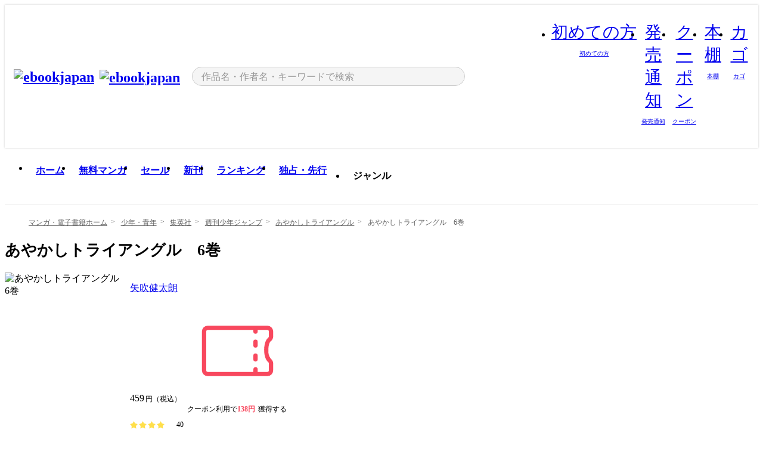

--- FILE ---
content_type: text/html;charset=utf-8
request_url: https://ebookjapan.yahoo.co.jp/books/607271/A002720998/
body_size: 53170
content:
<!DOCTYPE html><html  lang="ja"><head><meta charset="utf-8">
<meta id="viewport" name="viewport" content="width=device-width, initial-scale=1, minimum-scale=1, user-scalable=no, viewport-fit=cover">
<title>あやかしトライアングル　6巻 (週刊少年ジャンプ) - 矢吹健太朗 - 無料漫画・試し読み！電子書籍通販 ebookjapan</title>
<link nonce="8fJyj1Sf8Dm4UuOmZ6Cge4TX" rel="preconnect" href="https://mempf.yahoo.co.jp">
<script nonce="8fJyj1Sf8Dm4UuOmZ6Cge4TX" src="https://s.yimg.jp/images/mempf/service/2_3_0/mempf.js" type="text/javascript"></script>
<link nonce="8fJyj1Sf8Dm4UuOmZ6Cge4TX" rel="stylesheet" href="/assets/common/css/common.css">
<link nonce="8fJyj1Sf8Dm4UuOmZ6Cge4TX" rel="stylesheet" href="/assets/desktop/css/common.css">
<link nonce="8fJyj1Sf8Dm4UuOmZ6Cge4TX" rel="stylesheet" href="/assets/desktop/css/resets.min.css">
<style nonce="8fJyj1Sf8Dm4UuOmZ6Cge4TX">@keyframes right-to-left__slideIn-27b25c60{0%{opacity:0;transform:translate(80px)}to{opacity:1;transform:translate(0)}}@keyframes left-to-right__slideOut-27b25c60{0%{opacity:1;transform:translate(0)}to{opacity:0;transform:translate(80px)}}@keyframes slideUp-27b25c60{0%{opacity:0;transform:translateY(100%)}to{opacity:1;transform:translateY(0)}}@keyframes slideDown-27b25c60{0%{opacity:1;transform:translateY(0)}to{opacity:0;transform:translateY(100%)}}@keyframes fadeIn-27b25c60{0%{opacity:0}to{opacity:1}}@keyframes fadeOut-27b25c60{0%{opacity:1}to{opacity:0}}@keyframes loading-27b25c60{0%{transform:rotate(0)}to{transform:rotate(1turn)}}@keyframes skeleton-screen-27b25c60{0%{transform:translate(-100%)}to{transform:translate(100%)}}@keyframes alert-box-27b25c60{0%{opacity:0}10%{opacity:1}70%{opacity:1}to{opacity:0}}@keyframes btn-text-color__change-27b25c60{0%{color:transparent}65%{color:transparent}80%{color:#999}to{color:#999}}@keyframes checkicon__slideIn-27b25c60{to{transform:translate(100%)}}@keyframes checkicon__fadeIn-27b25c60{0%{opacity:1}70%{opacity:1}to{opacity:0}}@keyframes checkbox__fadeOut-27b25c60{0%{opacity:1}70%{opacity:0}to{opacity:0}}@keyframes rotate-stamp-27b25c60{0%{opacity:0;transform:scale(5) rotate(45deg)}50%{opacity:0;transform:scale(5) rotate(45deg)}90%{opacity:1;transform:scale(1) rotate(0)}95%{transform:scale(1.1)}to{transform:scale(1)}}@keyframes review-mission-reward-27b25c60{0%{opacity:0;transform:scale(0)}80%{opacity:1;transform:scale(1)}85%{transform:scale(1.1)}90%{transform:scale(1)}95%{transform:scale(1.1)}to{transform:scale(1)}}@keyframes bar-chart-progress-27b25c60{0%{width:0}to{width:100%}}@keyframes review-mission-stamp-27b25c60{0%{opacity:0;transform:scale(5) rotate(45deg)}50%{opacity:0;transform:scale(5) rotate(45deg)}90%{opacity:1;transform:scale(1) rotate(0)}95%{transform:scale(1.1)}to{transform:scale(1)}}@keyframes extra-lp-tap-icon-27b25c60{0%{transform:scale(1)}50%{transform:scale(1.2)}to{transform:scale(1)}}@keyframes extra-lp-over-circle-27b25c60{0%{transform:scale(0)}to{transform:scale(1)}}@keyframes extra-lp-tutorial-27b25c60{0%{opacity:1}to{opacity:0}}.page-error[data-v-27b25c60]{padding:20px 0 40px}.page-error__container[data-v-27b25c60]{margin:0 auto;padding:0 10px;width:1010px}.page-error--sp .page-error__container[data-v-27b25c60]{max-width:480px;padding:0;width:auto}.page-error--sp .contents-error[data-v-27b25c60]{padding:0 16px}.page-error .contents-error__code[data-v-27b25c60]{color:#999;font-size:50px}.page-error .contents-error__message[data-v-27b25c60]{line-height:1.7;margin-top:25px;white-space:pre-wrap}.page-error .return-top[data-v-27b25c60]{margin-top:25px;text-align:center}.page-error .return-top__btn[data-v-27b25c60]{display:inline-block}.page-error__recommend[data-v-27b25c60]{margin-top:40px}</style>
<style nonce="8fJyj1Sf8Dm4UuOmZ6Cge4TX">@keyframes right-to-left__slideIn-7266448a{0%{opacity:0;transform:translate(80px)}to{opacity:1;transform:translate(0)}}@keyframes left-to-right__slideOut-7266448a{0%{opacity:1;transform:translate(0)}to{opacity:0;transform:translate(80px)}}@keyframes slideUp-7266448a{0%{opacity:0;transform:translateY(100%)}to{opacity:1;transform:translateY(0)}}@keyframes slideDown-7266448a{0%{opacity:1;transform:translateY(0)}to{opacity:0;transform:translateY(100%)}}@keyframes fadeIn-7266448a{0%{opacity:0}to{opacity:1}}@keyframes fadeOut-7266448a{0%{opacity:1}to{opacity:0}}@keyframes loading-7266448a{0%{transform:rotate(0)}to{transform:rotate(1turn)}}@keyframes skeleton-screen-7266448a{0%{transform:translate(-100%)}to{transform:translate(100%)}}@keyframes alert-box-7266448a{0%{opacity:0}10%{opacity:1}70%{opacity:1}to{opacity:0}}@keyframes btn-text-color__change-7266448a{0%{color:transparent}65%{color:transparent}80%{color:#999}to{color:#999}}@keyframes checkicon__slideIn-7266448a{to{transform:translate(100%)}}@keyframes checkicon__fadeIn-7266448a{0%{opacity:1}70%{opacity:1}to{opacity:0}}@keyframes checkbox__fadeOut-7266448a{0%{opacity:1}70%{opacity:0}to{opacity:0}}@keyframes rotate-stamp-7266448a{0%{opacity:0;transform:scale(5) rotate(45deg)}50%{opacity:0;transform:scale(5) rotate(45deg)}90%{opacity:1;transform:scale(1) rotate(0)}95%{transform:scale(1.1)}to{transform:scale(1)}}@keyframes review-mission-reward-7266448a{0%{opacity:0;transform:scale(0)}80%{opacity:1;transform:scale(1)}85%{transform:scale(1.1)}90%{transform:scale(1)}95%{transform:scale(1.1)}to{transform:scale(1)}}@keyframes bar-chart-progress-7266448a{0%{width:0}to{width:100%}}@keyframes review-mission-stamp-7266448a{0%{opacity:0;transform:scale(5) rotate(45deg)}50%{opacity:0;transform:scale(5) rotate(45deg)}90%{opacity:1;transform:scale(1) rotate(0)}95%{transform:scale(1.1)}to{transform:scale(1)}}@keyframes extra-lp-tap-icon-7266448a{0%{transform:scale(1)}50%{transform:scale(1.2)}to{transform:scale(1)}}@keyframes extra-lp-over-circle-7266448a{0%{transform:scale(0)}to{transform:scale(1)}}@keyframes extra-lp-tutorial-7266448a{0%{opacity:1}to{opacity:0}}.page-book[data-v-7266448a]{color:#000;padding-top:0}.page-book__breadcrumb[data-v-7266448a]{margin:20px 0}.page-book__main[data-v-7266448a]{margin-bottom:40px}.page-book__features[data-v-7266448a],.page-book__recommend[data-v-7266448a],.page-book__reserve[data-v-7266448a],.page-book__review[data-v-7266448a],.page-book__sub-content[data-v-7266448a]{margin:40px 0}.page-book__recommend[data-v-7266448a]{padding-bottom:0}.page-book__features[data-v-7266448a]:last-child{margin-bottom:40px}.page-book__loading[data-v-7266448a]{margin:40px auto}.page-book .floating-banner-block[data-v-7266448a]{align-items:end;bottom:40px;display:flex;flex-direction:column;position:fixed;right:300px;z-index:55}.page-book .floating-banner-block__item[data-v-7266448a]{animation:right-to-left__slideIn-7266448a .8s}.page-book .floating-banner-block__item+.floating-banner-block__item[data-v-7266448a]{margin-top:20px}@media (max-width:1140px){.page-book .floating-banner-block[data-v-7266448a]{right:40px}}</style>
<style nonce="8fJyj1Sf8Dm4UuOmZ6Cge4TX">@keyframes right-to-left__slideIn-9afd606d{0%{opacity:0;transform:translate(80px)}to{opacity:1;transform:translate(0)}}@keyframes left-to-right__slideOut-9afd606d{0%{opacity:1;transform:translate(0)}to{opacity:0;transform:translate(80px)}}@keyframes slideUp-9afd606d{0%{opacity:0;transform:translateY(100%)}to{opacity:1;transform:translateY(0)}}@keyframes slideDown-9afd606d{0%{opacity:1;transform:translateY(0)}to{opacity:0;transform:translateY(100%)}}@keyframes fadeIn-9afd606d{0%{opacity:0}to{opacity:1}}@keyframes fadeOut-9afd606d{0%{opacity:1}to{opacity:0}}@keyframes loading-9afd606d{0%{transform:rotate(0)}to{transform:rotate(1turn)}}@keyframes skeleton-screen-9afd606d{0%{transform:translate(-100%)}to{transform:translate(100%)}}@keyframes alert-box-9afd606d{0%{opacity:0}10%{opacity:1}70%{opacity:1}to{opacity:0}}@keyframes btn-text-color__change-9afd606d{0%{color:transparent}65%{color:transparent}80%{color:#999}to{color:#999}}@keyframes checkicon__slideIn-9afd606d{to{transform:translate(100%)}}@keyframes checkicon__fadeIn-9afd606d{0%{opacity:1}70%{opacity:1}to{opacity:0}}@keyframes checkbox__fadeOut-9afd606d{0%{opacity:1}70%{opacity:0}to{opacity:0}}@keyframes rotate-stamp-9afd606d{0%{opacity:0;transform:scale(5) rotate(45deg)}50%{opacity:0;transform:scale(5) rotate(45deg)}90%{opacity:1;transform:scale(1) rotate(0)}95%{transform:scale(1.1)}to{transform:scale(1)}}@keyframes review-mission-reward-9afd606d{0%{opacity:0;transform:scale(0)}80%{opacity:1;transform:scale(1)}85%{transform:scale(1.1)}90%{transform:scale(1)}95%{transform:scale(1.1)}to{transform:scale(1)}}@keyframes bar-chart-progress-9afd606d{0%{width:0}to{width:100%}}@keyframes review-mission-stamp-9afd606d{0%{opacity:0;transform:scale(5) rotate(45deg)}50%{opacity:0;transform:scale(5) rotate(45deg)}90%{opacity:1;transform:scale(1) rotate(0)}95%{transform:scale(1.1)}to{transform:scale(1)}}@keyframes extra-lp-tap-icon-9afd606d{0%{transform:scale(1)}50%{transform:scale(1.2)}to{transform:scale(1)}}@keyframes extra-lp-over-circle-9afd606d{0%{transform:scale(0)}to{transform:scale(1)}}@keyframes extra-lp-tutorial-9afd606d{0%{opacity:1}to{opacity:0}}.header-notice[data-v-9afd606d]{background:#f5f5f5;border-bottom:1px solid #eee;min-width:1010px}.header-notice__link[data-v-9afd606d]{display:block;font-size:13px;font-weight:600;padding:15px}.header-notice__link+.header-notice__link[data-v-9afd606d]{border-top:1px solid #eee}.header-notice__link .icon[data-v-9afd606d]{font-size:14px;margin-left:10px}</style>
<style nonce="8fJyj1Sf8Dm4UuOmZ6Cge4TX">@keyframes right-to-left__slideIn-b070a9ac{0%{opacity:0;transform:translate(80px)}to{opacity:1;transform:translate(0)}}@keyframes left-to-right__slideOut-b070a9ac{0%{opacity:1;transform:translate(0)}to{opacity:0;transform:translate(80px)}}@keyframes slideUp-b070a9ac{0%{opacity:0;transform:translateY(100%)}to{opacity:1;transform:translateY(0)}}@keyframes slideDown-b070a9ac{0%{opacity:1;transform:translateY(0)}to{opacity:0;transform:translateY(100%)}}@keyframes fadeIn-b070a9ac{0%{opacity:0}to{opacity:1}}@keyframes fadeOut-b070a9ac{0%{opacity:1}to{opacity:0}}@keyframes loading-b070a9ac{0%{transform:rotate(0)}to{transform:rotate(1turn)}}@keyframes skeleton-screen-b070a9ac{0%{transform:translate(-100%)}to{transform:translate(100%)}}@keyframes alert-box-b070a9ac{0%{opacity:0}10%{opacity:1}70%{opacity:1}to{opacity:0}}@keyframes btn-text-color__change-b070a9ac{0%{color:transparent}65%{color:transparent}80%{color:#999}to{color:#999}}@keyframes checkicon__slideIn-b070a9ac{to{transform:translate(100%)}}@keyframes checkicon__fadeIn-b070a9ac{0%{opacity:1}70%{opacity:1}to{opacity:0}}@keyframes checkbox__fadeOut-b070a9ac{0%{opacity:1}70%{opacity:0}to{opacity:0}}@keyframes rotate-stamp-b070a9ac{0%{opacity:0;transform:scale(5) rotate(45deg)}50%{opacity:0;transform:scale(5) rotate(45deg)}90%{opacity:1;transform:scale(1) rotate(0)}95%{transform:scale(1.1)}to{transform:scale(1)}}@keyframes review-mission-reward-b070a9ac{0%{opacity:0;transform:scale(0)}80%{opacity:1;transform:scale(1)}85%{transform:scale(1.1)}90%{transform:scale(1)}95%{transform:scale(1.1)}to{transform:scale(1)}}@keyframes bar-chart-progress-b070a9ac{0%{width:0}to{width:100%}}@keyframes review-mission-stamp-b070a9ac{0%{opacity:0;transform:scale(5) rotate(45deg)}50%{opacity:0;transform:scale(5) rotate(45deg)}90%{opacity:1;transform:scale(1) rotate(0)}95%{transform:scale(1.1)}to{transform:scale(1)}}@keyframes extra-lp-tap-icon-b070a9ac{0%{transform:scale(1)}50%{transform:scale(1.2)}to{transform:scale(1)}}@keyframes extra-lp-over-circle-b070a9ac{0%{transform:scale(0)}to{transform:scale(1)}}@keyframes extra-lp-tutorial-b070a9ac{0%{opacity:1}to{opacity:0}}.header[data-v-b070a9ac]{min-width:1010px}.header .header-contents[data-v-b070a9ac]{align-items:center;background-color:#fff;box-shadow:0 0 3px #0003;display:flex;min-width:1010px;padding:11px 15px}.header .header-contents .ebook[data-v-b070a9ac],.header .header-contents__shortcut[data-v-b070a9ac]{flex:0 0 auto}.header .header-contents__search[data-v-b070a9ac]{flex:1 0 auto;margin:0 20px}.header .header-contents__shortcut[data-v-b070a9ac]{display:flex}.header .header-contents .shortcut-item[data-v-b070a9ac]{margin-right:10px;position:relative;text-align:center}.header .header-contents .shortcut-item[data-v-b070a9ac]:last-child{margin-right:0}.header .header-contents .shortcut-item--hide[data-v-b070a9ac]{margin-right:7px;width:auto}@media screen and (max-width:1010px){.header .header-contents .shortcut-item--hide[data-v-b070a9ac]{display:none}}.header .header-contents .shortcut-item--large[data-v-b070a9ac]{width:42px}.header .header-contents .shortcut-item--medium[data-v-b070a9ac]{width:34px}.header .header-contents .shortcut-item .icon[data-v-b070a9ac]{font-size:28px;position:relative}.header .header-contents .shortcut-item__badge[data-v-b070a9ac]{background-color:#f8485e;border:1px solid #fff;border-radius:50%;display:inline-block;height:8px;position:absolute;right:0;top:0;width:8px}.header .header-contents .shortcut-item__text[data-v-b070a9ac]{font-size:10px}.header .header-contents .shortcut-item__link[data-v-b070a9ac]:hover{color:#f8485e;opacity:1}.header .header-contents .shortcut-item__link:hover .font-beginner-size28-pc[data-v-b070a9ac]:before{content:url("data:image/svg+xml;charset=utf8,%3Csvg viewBox='0 0 28 28' fill='none' xmlns='http://www.w3.org/2000/svg'%3E%3Cpath d='M20.5947 6.0157C20.5947 5.72118 20.2569 5.54814 20.0156 5.72859L14.002 10.2559L7.97949 5.72761C7.74335 5.54978 7.40137 5.72038 7.40137 6.0157V16.8819C7.40137 17.2563 7.57598 17.609 7.875 17.8341L13.7822 22.2774C13.9131 22.3755 14.0889 22.3726 14.2119 22.2794L14.2139 22.2774L20.1201 17.8341C20.4194 17.609 20.5947 17.2565 20.5947 16.8819V6.0157ZM21.8955 16.8819C21.8955 17.6632 21.5294 18.4014 20.9023 18.8731L14.9951 23.3165L14.9941 23.3155C14.4041 23.7614 13.5906 23.7597 13.001 23.3175L7.09375 18.8731C6.46669 18.4014 6.10059 17.6632 6.10059 16.8819V6.0157C6.10059 4.647 7.66883 3.86676 8.76074 4.68855L14.001 8.62898L19.2354 4.68855L19.2363 4.68757C20.3313 3.86808 21.8955 4.6461 21.8955 6.0157V16.8819Z' fill='%23f8485e'/%3E%3Cpath d='M14.0021 22.9977C14.3219 22.9977 14.5432 22.846 14.6088 22.7928L20.5154 18.3494C20.9786 18.001 21.2492 17.4559 21.2492 16.8779V6.01146C21.2492 5.17937 20.2982 4.70388 19.6301 5.20396L13.998 9.43823V22.9936L14.0021 22.9977Z' fill='%23f8485e'/%3E%3C/svg%3E")}.header .header-contents .shortcut-item__link:hover .font-notice-size28-pc[data-v-b070a9ac]:before{content:url("data:image/svg+xml;charset=utf8,%3Csvg viewBox='0 0 28 28' fill='none' xmlns='http://www.w3.org/2000/svg'%3E%3Cpath fill-rule='evenodd' clip-rule='evenodd' d='M11.1571 5.8957C11.6204 4.78146 12.7067 3.98511 14.0001 3.98511C15.2888 3.98511 16.3873 4.77755 16.846 5.89686C20.1108 6.93805 21.7401 9.7771 21.7401 12.9051V15.6465L22.4683 17.5756C23.1574 19.409 21.8059 21.3751 19.8401 21.3751H8.16013C6.19435 21.3751 4.84254 19.4098 5.53169 17.5764L6.26013 15.6465V12.9051C6.26013 9.78737 7.87993 6.9369 11.1571 5.8957ZM14.0001 5.28511C13.1865 5.28511 12.5011 5.83658 12.2858 6.60127C12.2239 6.82128 12.0509 6.99259 11.8303 7.05243C8.99068 7.82281 7.56013 10.1666 7.56013 12.9051V15.7651C7.56013 15.8435 7.54594 15.9213 7.51825 15.9946L6.74856 18.0338C6.74854 18.0339 6.74859 18.0337 6.74856 18.0338C6.37791 19.0204 7.10599 20.0751 8.16013 20.0751H19.8401C20.8942 20.0751 21.6223 19.0208 21.2519 18.0343C21.2518 18.0341 21.2519 18.0345 21.2519 18.0343L20.482 15.9946C20.4543 15.9213 20.4401 15.8435 20.4401 15.7651V12.9051C20.4401 10.1584 19.001 7.8229 16.1694 7.0523C15.9471 6.99177 15.7733 6.81802 15.7129 6.59562C15.5075 5.84004 14.818 5.28511 14.0001 5.28511Z' fill='%23f8485e'/%3E%3Cpath fill-rule='evenodd' clip-rule='evenodd' d='M10.6904 21.025C10.6904 20.666 10.9814 20.375 11.3404 20.375H16.6604C17.0194 20.375 17.3104 20.666 17.3104 21.025C17.3104 21.8961 16.9627 22.7445 16.3354 23.3592C15.7149 23.9673 14.872 24.315 14.0004 24.315C13.1288 24.315 12.2859 23.9673 11.6655 23.3592L11.6608 23.3546L11.6608 23.3546C11.0407 22.7345 10.6904 21.8999 10.6904 21.025ZM12.1008 21.675C12.1988 21.9556 12.3603 22.2149 12.5777 22.4331C12.9571 22.8036 13.4731 23.015 14.0004 23.015C14.5288 23.015 15.0459 22.8027 15.4255 22.4308C15.6411 22.2195 15.803 21.9592 15.9012 21.675H12.1008Z' fill='%23f8485e'/%3E%3C/svg%3E")}.header .header-contents .shortcut-item__link:hover .font-coupon-size28-pc[data-v-b070a9ac]:before{content:url("data:image/svg+xml;charset=utf8,%3Csvg viewBox='0 0 28 28' fill='none' xmlns='http://www.w3.org/2000/svg'%3E%3Cpath d='M22.8047 8.34692C22.8045 7.4699 22.0958 6.76196 21.2188 6.76196H13.2246C12.9471 7.6707 12.1019 8.33212 11.1016 8.33228C10.101 8.33228 9.25508 7.67084 8.97754 6.76196H6.78027C5.90338 6.76218 5.19552 7.47004 5.19531 8.34692V19.6526C5.19535 20.5296 5.90328 21.2383 6.78027 21.2385H8.97852C9.25861 20.331 10.0996 19.6711 11.1016 19.6711C12.1034 19.6713 12.9446 20.331 13.2246 21.2385H21.2217C22.0966 21.2412 22.8047 20.534 22.8047 19.6565V8.34692ZM24.1045 19.6565C24.1045 21.2507 22.8152 22.5417 21.2188 22.5374L13.043 22.5383C12.5169 22.5382 12.102 22.1421 12.001 21.6887C11.9072 21.2766 11.5413 20.9721 11.1016 20.9719C10.6615 20.9719 10.2947 21.2772 10.2012 21.6897L10.2002 21.6887C10.0991 22.1421 9.68522 22.5383 9.15918 22.5383H6.77637L6.77246 22.5374C5.1811 22.5329 3.89457 21.245 3.89453 19.6526V8.34692C3.89474 6.75206 5.18542 5.4614 6.78027 5.46118H9.15918C9.68626 5.46118 10.1011 5.85926 10.2012 6.31372C10.2916 6.72305 10.6613 7.03247 11.1016 7.03247C11.5417 7.0323 11.9106 6.72293 12.001 6.31372C12.101 5.85931 12.516 5.4613 13.043 5.46118H21.2188C22.8138 5.46118 24.1043 6.75193 24.1045 8.34692V19.6565Z' fill='%23f8485e'/%3E%3Cpath d='M10.9588 17.2076C11.5096 17.2076 11.9566 16.7606 11.9566 16.2098C11.9566 15.6589 11.5096 15.2119 10.9588 15.2119C10.408 15.2119 9.96094 15.6589 9.96094 16.2098C9.96094 16.7606 10.408 17.2076 10.9588 17.2076Z' fill='%23f8485e'/%3E%3Cpath d='M10.9588 12.4539C11.5096 12.4539 11.9566 12.0069 11.9566 11.4561C11.9566 10.9053 11.5096 10.4583 10.9588 10.4583C10.408 10.4583 9.96094 10.9053 9.96094 11.4561C9.96094 12.0069 10.408 12.4539 10.9588 12.4539Z' fill='%23f8485e'/%3E%3C/svg%3E")}.header .header-contents .shortcut-item__link:hover .font-bookshelf-size28-pc[data-v-b070a9ac]:before{content:url("data:image/svg+xml;charset=utf8,%3Csvg viewBox='0 0 28 28' fill='none' xmlns='http://www.w3.org/2000/svg'%3E%3Cpath fill-rule='evenodd' clip-rule='evenodd' d='M10.7932 6.66719C10.4232 6.66719 10.1232 6.96716 10.1232 7.33719V20.5772C10.1232 20.9472 10.4232 21.2472 10.7932 21.2472H12.8433C13.2133 21.2472 13.5132 20.9472 13.5132 20.5772V7.33719C13.5132 6.96715 13.2133 6.66719 12.8433 6.66719H10.7932ZM8.82324 7.33719C8.82324 6.24919 9.70525 5.36719 10.7932 5.36719H12.8433C13.9313 5.36719 14.8132 6.2492 14.8132 7.33719V20.5772C14.8132 21.6652 13.9313 22.5472 12.8433 22.5472H10.7932C9.70525 22.5472 8.82324 21.6652 8.82324 20.5772V7.33719Z' fill='%23f8485e'/%3E%3Cpath fill-rule='evenodd' clip-rule='evenodd' d='M17.9362 6.7447C17.936 6.74474 17.9363 6.74467 17.9362 6.7447L15.9696 7.39357C15.6221 7.51222 15.4356 7.87796 15.5366 8.22291C15.5365 8.22262 15.5367 8.2232 15.5366 8.22291L19.2973 20.8552C19.4032 21.2184 19.7855 21.416 20.14 21.2998C20.1399 21.2998 20.1401 21.2997 20.14 21.2998L22.1069 20.6508C22.4544 20.5321 22.6409 20.1664 22.5399 19.8215C22.5398 19.8212 22.54 19.8218 22.5399 19.8215L18.7792 7.18919C18.6733 6.82595 18.2906 6.62842 17.9362 6.7447ZM20.0267 6.82326C19.7119 5.74783 18.5752 5.16637 17.5304 5.50966L15.5596 6.15992L15.555 6.16145C14.544 6.50339 13.9914 7.57643 14.2897 8.59059L18.0493 21.2192C18.0494 21.2198 18.0496 21.2204 18.0498 21.221C18.3646 22.2965 19.5013 22.878 20.5462 22.5347L22.5169 21.8844L22.5215 21.8829C23.5325 21.541 24.0851 20.4679 23.7868 19.4538L20.0272 6.82518C20.0271 6.82454 20.0269 6.8239 20.0267 6.82326Z' fill='%23f8485e'/%3E%3Cpath fill-rule='evenodd' clip-rule='evenodd' d='M6.1028 6.66719C5.73278 6.66719 5.43281 6.96715 5.43281 7.33719V20.5772C5.43281 20.9472 5.73278 21.2472 6.1028 21.2472H8.15281C8.52283 21.2472 8.8228 20.9472 8.8228 20.5772V7.33719C8.8228 6.96715 8.52283 6.66719 8.15281 6.66719H6.1028ZM4.13281 7.33719C4.13281 6.2492 5.0148 5.36719 6.1028 5.36719H8.15281C9.24082 5.36719 10.1228 6.2492 10.1228 7.33719V20.5772C10.1228 21.6652 9.24081 22.5472 8.15281 22.5472H6.1028C5.0148 22.5472 4.13281 21.6652 4.13281 20.5772V7.33719Z' fill='%23f8485e'/%3E%3C/svg%3E")}.header .header-contents .shortcut-item__link:hover .font-basket-v1[data-v-b070a9ac]:before{content:url("data:image/svg+xml;charset=utf8,%3Csvg viewBox='0 0 14 14' fill='none' xmlns='http://www.w3.org/2000/svg'%3E%3Cpath d='M12.1765 4.1685H9.5375C9.345 3.038 8.281 2.1665 7 2.1665C5.719 2.1665 4.655 3.0345 4.4625 4.1685H1.8235C1.6555 4.1685 1.5155 4.305 1.5155 4.4765C1.5155 4.648 1.652 4.7845 1.8235 4.7845H2.093L2.7475 10.381C2.8455 11.2105 3.5455 11.8335 4.3785 11.8335H9.6215C10.4545 11.8335 11.158 11.2105 11.2525 10.381L11.907 4.7845H12.1765C12.3445 4.7845 12.4845 4.648 12.4845 4.4765C12.4845 4.305 12.348 4.1685 12.1765 4.1685ZM7 2.7825C7.9415 2.7825 8.729 3.3775 8.9145 4.172H5.082C5.271 3.381 6.0585 2.7825 6.9965 2.7825H7ZM10.647 10.3075C10.5875 10.8255 10.1465 11.2175 9.625 11.2175H4.382C3.8605 11.2175 3.4195 10.8255 3.36 10.3075L2.716 4.7845H4.4345V5.8975C4.4345 6.0655 4.571 6.2055 4.7425 6.2055C4.914 6.2055 5.0505 6.069 5.0505 5.8975V4.7845H8.967V5.8975C8.967 6.0655 9.1035 6.2055 9.275 6.2055C9.4465 6.2055 9.583 6.069 9.583 5.8975V4.7845H11.305L10.661 10.3075H10.647Z' fill='%23f8485e'/%3E%3C/svg%3E")}</style>
<style nonce="8fJyj1Sf8Dm4UuOmZ6Cge4TX">@keyframes right-to-left__slideIn-9e07c246{0%{opacity:0;transform:translate(80px)}to{opacity:1;transform:translate(0)}}@keyframes left-to-right__slideOut-9e07c246{0%{opacity:1;transform:translate(0)}to{opacity:0;transform:translate(80px)}}@keyframes slideUp-9e07c246{0%{opacity:0;transform:translateY(100%)}to{opacity:1;transform:translateY(0)}}@keyframes slideDown-9e07c246{0%{opacity:1;transform:translateY(0)}to{opacity:0;transform:translateY(100%)}}@keyframes fadeIn-9e07c246{0%{opacity:0}to{opacity:1}}@keyframes fadeOut-9e07c246{0%{opacity:1}to{opacity:0}}@keyframes loading-9e07c246{0%{transform:rotate(0)}to{transform:rotate(1turn)}}@keyframes skeleton-screen-9e07c246{0%{transform:translate(-100%)}to{transform:translate(100%)}}@keyframes alert-box-9e07c246{0%{opacity:0}10%{opacity:1}70%{opacity:1}to{opacity:0}}@keyframes btn-text-color__change-9e07c246{0%{color:transparent}65%{color:transparent}80%{color:#999}to{color:#999}}@keyframes checkicon__slideIn-9e07c246{to{transform:translate(100%)}}@keyframes checkicon__fadeIn-9e07c246{0%{opacity:1}70%{opacity:1}to{opacity:0}}@keyframes checkbox__fadeOut-9e07c246{0%{opacity:1}70%{opacity:0}to{opacity:0}}@keyframes rotate-stamp-9e07c246{0%{opacity:0;transform:scale(5) rotate(45deg)}50%{opacity:0;transform:scale(5) rotate(45deg)}90%{opacity:1;transform:scale(1) rotate(0)}95%{transform:scale(1.1)}to{transform:scale(1)}}@keyframes review-mission-reward-9e07c246{0%{opacity:0;transform:scale(0)}80%{opacity:1;transform:scale(1)}85%{transform:scale(1.1)}90%{transform:scale(1)}95%{transform:scale(1.1)}to{transform:scale(1)}}@keyframes bar-chart-progress-9e07c246{0%{width:0}to{width:100%}}@keyframes review-mission-stamp-9e07c246{0%{opacity:0;transform:scale(5) rotate(45deg)}50%{opacity:0;transform:scale(5) rotate(45deg)}90%{opacity:1;transform:scale(1) rotate(0)}95%{transform:scale(1.1)}to{transform:scale(1)}}@keyframes extra-lp-tap-icon-9e07c246{0%{transform:scale(1)}50%{transform:scale(1.2)}to{transform:scale(1)}}@keyframes extra-lp-over-circle-9e07c246{0%{transform:scale(0)}to{transform:scale(1)}}@keyframes extra-lp-tutorial-9e07c246{0%{opacity:1}to{opacity:0}}.sitelogo[data-v-9e07c246]{align-items:center;display:flex}.sitelogo__link[data-v-9e07c246]:hover{opacity:1}.sitelogo__item[data-v-9e07c246]{height:37px;margin-top:3px}.sitelogo__catch[data-v-9e07c246]{height:auto;margin-left:15px;width:120px}.sitelogo__link--special[data-v-9e07c246]{align-items:center;display:flex;height:100%;justify-content:center;padding:8.5px 0 5.5px 9px}.sitelogo__balloon[data-v-9e07c246]{height:26px}</style>
<style nonce="8fJyj1Sf8Dm4UuOmZ6Cge4TX">@charset "UTF-8";@keyframes right-to-left__slideIn-9b1d59e9{0%{opacity:0;transform:translate(80px)}to{opacity:1;transform:translate(0)}}@keyframes left-to-right__slideOut-9b1d59e9{0%{opacity:1;transform:translate(0)}to{opacity:0;transform:translate(80px)}}@keyframes slideUp-9b1d59e9{0%{opacity:0;transform:translateY(100%)}to{opacity:1;transform:translateY(0)}}@keyframes slideDown-9b1d59e9{0%{opacity:1;transform:translateY(0)}to{opacity:0;transform:translateY(100%)}}@keyframes fadeIn-9b1d59e9{0%{opacity:0}to{opacity:1}}@keyframes fadeOut-9b1d59e9{0%{opacity:1}to{opacity:0}}@keyframes loading-9b1d59e9{0%{transform:rotate(0)}to{transform:rotate(1turn)}}@keyframes skeleton-screen-9b1d59e9{0%{transform:translate(-100%)}to{transform:translate(100%)}}@keyframes alert-box-9b1d59e9{0%{opacity:0}10%{opacity:1}70%{opacity:1}to{opacity:0}}@keyframes btn-text-color__change-9b1d59e9{0%{color:transparent}65%{color:transparent}80%{color:#999}to{color:#999}}@keyframes checkicon__slideIn-9b1d59e9{to{transform:translate(100%)}}@keyframes checkicon__fadeIn-9b1d59e9{0%{opacity:1}70%{opacity:1}to{opacity:0}}@keyframes checkbox__fadeOut-9b1d59e9{0%{opacity:1}70%{opacity:0}to{opacity:0}}@keyframes rotate-stamp-9b1d59e9{0%{opacity:0;transform:scale(5) rotate(45deg)}50%{opacity:0;transform:scale(5) rotate(45deg)}90%{opacity:1;transform:scale(1) rotate(0)}95%{transform:scale(1.1)}to{transform:scale(1)}}@keyframes review-mission-reward-9b1d59e9{0%{opacity:0;transform:scale(0)}80%{opacity:1;transform:scale(1)}85%{transform:scale(1.1)}90%{transform:scale(1)}95%{transform:scale(1.1)}to{transform:scale(1)}}@keyframes bar-chart-progress-9b1d59e9{0%{width:0}to{width:100%}}@keyframes review-mission-stamp-9b1d59e9{0%{opacity:0;transform:scale(5) rotate(45deg)}50%{opacity:0;transform:scale(5) rotate(45deg)}90%{opacity:1;transform:scale(1) rotate(0)}95%{transform:scale(1.1)}to{transform:scale(1)}}@keyframes extra-lp-tap-icon-9b1d59e9{0%{transform:scale(1)}50%{transform:scale(1.2)}to{transform:scale(1)}}@keyframes extra-lp-over-circle-9b1d59e9{0%{transform:scale(0)}to{transform:scale(1)}}@keyframes extra-lp-tutorial-9b1d59e9{0%{opacity:1}to{opacity:0}}.search-form[data-v-9b1d59e9]{align-items:center;display:flex}.search-form__contents[data-v-9b1d59e9]{max-width:500px;position:relative;width:100%}.search-form .search-box[data-v-9b1d59e9]{align-items:center;background-color:#f5f5f5;border:1px solid #ccc;border-radius:99px;display:flex;padding:0 10px}.search-form .search-box input[type=search][data-v-9b1d59e9]::-webkit-search-cancel-button,.search-form .search-box input[type=search][data-v-9b1d59e9]::-webkit-search-decoration,.search-form .search-box input[type=search][data-v-9b1d59e9]::-webkit-search-results-button,.search-form .search-box input[type=search][data-v-9b1d59e9]::-webkit-search-results-decoration{display:none}.search-form .search-box__form[data-v-9b1d59e9]{flex:1;height:100%}.search-form .search-box__input[data-v-9b1d59e9]{-webkit-appearance:none;-moz-appearance:none;appearance:none;background-color:transparent;border:none;caret-color:#f8485e;color:#000;font-family:system-ui,Hiragino Kaku Gothic ProN,ヒラギノ角ゴ Pro W3,Hiragino Sans,Meiryo,メイリオ,Osaka,sans-serif;font-feature-settings:"palt" on,"pkna" on;font-size:inherit;height:30px;outline:0;padding:0 5px;width:100%}.search-form .search-box__input[data-v-9b1d59e9]::-moz-placeholder{color:#999}.search-form .search-box__input[data-v-9b1d59e9]::placeholder{color:#999}.search-form .search-box .font-search[data-v-9b1d59e9]{flex-shrink:0;font-size:22px}.search-form .search-box .font-clear[data-v-9b1d59e9]{cursor:pointer;flex-shrink:0}@media (hover:hover){.search-form .search-box .font-clear[data-v-9b1d59e9]:hover{opacity:.7}}.search-form .suggest[data-v-9b1d59e9]{background-color:#fff;border:1px solid #ccc;border-top:1.5px solid #000;left:50%;overflow:hidden;padding-top:10px;position:absolute;transform:translate(-50%);width:calc(100% - 30px);z-index:75}.search-form .suggest__inner[data-v-9b1d59e9]{margin-bottom:10px}.search-form .suggest .suggest-item[data-v-9b1d59e9],.search-form .suggest__heading[data-v-9b1d59e9]{padding:8px 20px}.search-form .suggest__heading[data-v-9b1d59e9]{font-weight:600}.search-form .suggest .suggest-item[data-v-9b1d59e9]{cursor:pointer}.search-form .suggest .suggest-item--selected[data-v-9b1d59e9],.search-form .suggest .suggest-item[data-v-9b1d59e9]:hover{box-shadow:0 0 3px #0000004d}.search-form .suggest .suggest-item--selected .suggest-item__text[data-v-9b1d59e9],.search-form .suggest .suggest-item:hover .suggest-item__text[data-v-9b1d59e9]{font-weight:600}.search-form .suggest .suggest-item--history[data-v-9b1d59e9]{padding-right:50px;position:relative}.search-form .suggest .suggest-item--history .icon[data-v-9b1d59e9]{cursor:pointer;font-size:16px;position:absolute;right:21px;top:50%;transform:translateY(-50%)}.search-form .suggest .suggest-item--history .icon[data-v-9b1d59e9]:hover{opacity:.7}.search-form .suggest__container[data-v-9b1d59e9]{overflow-x:scroll;padding:5px 20px 10px}.search-form .suggest .recommend-books[data-v-9b1d59e9]{display:inline-flex;flex-wrap:nowrap}.search-form .suggest .recommend-books__item[data-v-9b1d59e9]{margin:auto 0;width:90px}.search-form .suggest .recommend-books__item+.recommend-books__item[data-v-9b1d59e9]{margin-left:10px}.search-form .suggest .recommend-books .book-item[data-v-9b1d59e9],.search-form .suggest .recommend-books .book-item[data-v-9b1d59e9]:hover{transition:opacity .15s}.search-form .suggest .recommend-books .book-item[data-v-9b1d59e9]{display:block}.search-form .suggest .recommend-books .book-item img[data-v-9b1d59e9]{border:1px solid #eee;max-width:100%}.search-form__btn[data-v-9b1d59e9]{flex-shrink:0;margin-left:13px}</style>
<style nonce="8fJyj1Sf8Dm4UuOmZ6Cge4TX">@keyframes right-to-left__slideIn-3634735c{0%{opacity:0;transform:translate(80px)}to{opacity:1;transform:translate(0)}}@keyframes left-to-right__slideOut-3634735c{0%{opacity:1;transform:translate(0)}to{opacity:0;transform:translate(80px)}}@keyframes slideUp-3634735c{0%{opacity:0;transform:translateY(100%)}to{opacity:1;transform:translateY(0)}}@keyframes slideDown-3634735c{0%{opacity:1;transform:translateY(0)}to{opacity:0;transform:translateY(100%)}}@keyframes fadeIn-3634735c{0%{opacity:0}to{opacity:1}}@keyframes fadeOut-3634735c{0%{opacity:1}to{opacity:0}}@keyframes loading-3634735c{0%{transform:rotate(0)}to{transform:rotate(1turn)}}@keyframes skeleton-screen-3634735c{0%{transform:translate(-100%)}to{transform:translate(100%)}}@keyframes alert-box-3634735c{0%{opacity:0}10%{opacity:1}70%{opacity:1}to{opacity:0}}@keyframes btn-text-color__change-3634735c{0%{color:transparent}65%{color:transparent}80%{color:#999}to{color:#999}}@keyframes checkicon__slideIn-3634735c{to{transform:translate(100%)}}@keyframes checkicon__fadeIn-3634735c{0%{opacity:1}70%{opacity:1}to{opacity:0}}@keyframes checkbox__fadeOut-3634735c{0%{opacity:1}70%{opacity:0}to{opacity:0}}@keyframes rotate-stamp-3634735c{0%{opacity:0;transform:scale(5) rotate(45deg)}50%{opacity:0;transform:scale(5) rotate(45deg)}90%{opacity:1;transform:scale(1) rotate(0)}95%{transform:scale(1.1)}to{transform:scale(1)}}@keyframes review-mission-reward-3634735c{0%{opacity:0;transform:scale(0)}80%{opacity:1;transform:scale(1)}85%{transform:scale(1.1)}90%{transform:scale(1)}95%{transform:scale(1.1)}to{transform:scale(1)}}@keyframes bar-chart-progress-3634735c{0%{width:0}to{width:100%}}@keyframes review-mission-stamp-3634735c{0%{opacity:0;transform:scale(5) rotate(45deg)}50%{opacity:0;transform:scale(5) rotate(45deg)}90%{opacity:1;transform:scale(1) rotate(0)}95%{transform:scale(1.1)}to{transform:scale(1)}}@keyframes extra-lp-tap-icon-3634735c{0%{transform:scale(1)}50%{transform:scale(1.2)}to{transform:scale(1)}}@keyframes extra-lp-over-circle-3634735c{0%{transform:scale(0)}to{transform:scale(1)}}@keyframes extra-lp-tutorial-3634735c{0%{opacity:1}to{opacity:0}}.btn[data-v-3634735c]{border-radius:99px;color:#000;cursor:pointer;font-size:14px;outline:none;padding:10px 15px;text-align:center;transition:box-shadow .15s}@media (hover:hover){.btn[data-v-3634735c]:hover{box-shadow:0 2px 8px #0003;opacity:1}.btn--transparent[data-v-3634735c]:hover{box-shadow:none;opacity:.7}}.btn--fill[data-v-3634735c]{color:#fff}.btn--fill.btn--carnation[data-v-3634735c]{background-color:#f8485e;border:1px solid #f8485e}.btn--fill.btn--special[data-v-3634735c]{background-color:#f6c743;border:1px solid #f6c743;color:#000}.btn--fill.btn--black[data-v-3634735c]{background-color:#000}.btn--fill.btn--chablis[data-v-3634735c]{background-color:#fff2f2;color:#000}.btn--fill.btn--white[data-v-3634735c]{background-color:#fff;color:#000}.btn--fill.btn--disabled[data-v-3634735c]{background-color:#eee;border:1px solid #ccc;color:#999}.btn--outline[data-v-3634735c]{background-color:#fff;border:1px solid #ccc}.btn--outline.btn--carnation[data-v-3634735c]{color:#f8485e}.btn--outline.btn--disabled[data-v-3634735c]{color:#999}.btn--fill-border[data-v-3634735c]{background-color:#f5f5f5;border:1px solid #000;color:#000}.btn--disabled[data-v-3634735c]{pointer-events:none}.btn--disabled[data-v-3634735c]:hover{box-shadow:none}.btn--disabled .icon[data-v-3634735c]{color:inherit}.btn--bold[data-v-3634735c]{font-weight:700}</style>
<style nonce="8fJyj1Sf8Dm4UuOmZ6Cge4TX">@keyframes right-to-left__slideIn-a7f755ed{0%{opacity:0;transform:translate(80px)}to{opacity:1;transform:translate(0)}}@keyframes left-to-right__slideOut-a7f755ed{0%{opacity:1;transform:translate(0)}to{opacity:0;transform:translate(80px)}}@keyframes slideUp-a7f755ed{0%{opacity:0;transform:translateY(100%)}to{opacity:1;transform:translateY(0)}}@keyframes slideDown-a7f755ed{0%{opacity:1;transform:translateY(0)}to{opacity:0;transform:translateY(100%)}}@keyframes fadeIn-a7f755ed{0%{opacity:0}to{opacity:1}}@keyframes fadeOut-a7f755ed{0%{opacity:1}to{opacity:0}}@keyframes loading-a7f755ed{0%{transform:rotate(0)}to{transform:rotate(1turn)}}@keyframes skeleton-screen-a7f755ed{0%{transform:translate(-100%)}to{transform:translate(100%)}}@keyframes alert-box-a7f755ed{0%{opacity:0}10%{opacity:1}70%{opacity:1}to{opacity:0}}@keyframes btn-text-color__change-a7f755ed{0%{color:transparent}65%{color:transparent}80%{color:#999}to{color:#999}}@keyframes checkicon__slideIn-a7f755ed{to{transform:translate(100%)}}@keyframes checkicon__fadeIn-a7f755ed{0%{opacity:1}70%{opacity:1}to{opacity:0}}@keyframes checkbox__fadeOut-a7f755ed{0%{opacity:1}70%{opacity:0}to{opacity:0}}@keyframes rotate-stamp-a7f755ed{0%{opacity:0;transform:scale(5) rotate(45deg)}50%{opacity:0;transform:scale(5) rotate(45deg)}90%{opacity:1;transform:scale(1) rotate(0)}95%{transform:scale(1.1)}to{transform:scale(1)}}@keyframes review-mission-reward-a7f755ed{0%{opacity:0;transform:scale(0)}80%{opacity:1;transform:scale(1)}85%{transform:scale(1.1)}90%{transform:scale(1)}95%{transform:scale(1.1)}to{transform:scale(1)}}@keyframes bar-chart-progress-a7f755ed{0%{width:0}to{width:100%}}@keyframes review-mission-stamp-a7f755ed{0%{opacity:0;transform:scale(5) rotate(45deg)}50%{opacity:0;transform:scale(5) rotate(45deg)}90%{opacity:1;transform:scale(1) rotate(0)}95%{transform:scale(1.1)}to{transform:scale(1)}}@keyframes extra-lp-tap-icon-a7f755ed{0%{transform:scale(1)}50%{transform:scale(1.2)}to{transform:scale(1)}}@keyframes extra-lp-over-circle-a7f755ed{0%{transform:scale(0)}to{transform:scale(1)}}@keyframes extra-lp-tutorial-a7f755ed{0%{opacity:1}to{opacity:0}}.emg-wrapper[data-v-a7f755ed]{position:relative;z-index:15}</style>
<style nonce="8fJyj1Sf8Dm4UuOmZ6Cge4TX">@keyframes right-to-left__slideIn-7e74196d{0%{opacity:0;transform:translate(80px)}to{opacity:1;transform:translate(0)}}@keyframes left-to-right__slideOut-7e74196d{0%{opacity:1;transform:translate(0)}to{opacity:0;transform:translate(80px)}}@keyframes slideUp-7e74196d{0%{opacity:0;transform:translateY(100%)}to{opacity:1;transform:translateY(0)}}@keyframes slideDown-7e74196d{0%{opacity:1;transform:translateY(0)}to{opacity:0;transform:translateY(100%)}}@keyframes fadeIn-7e74196d{0%{opacity:0}to{opacity:1}}@keyframes fadeOut-7e74196d{0%{opacity:1}to{opacity:0}}@keyframes loading-7e74196d{0%{transform:rotate(0)}to{transform:rotate(1turn)}}@keyframes skeleton-screen-7e74196d{0%{transform:translate(-100%)}to{transform:translate(100%)}}@keyframes alert-box-7e74196d{0%{opacity:0}10%{opacity:1}70%{opacity:1}to{opacity:0}}@keyframes btn-text-color__change-7e74196d{0%{color:transparent}65%{color:transparent}80%{color:#999}to{color:#999}}@keyframes checkicon__slideIn-7e74196d{to{transform:translate(100%)}}@keyframes checkicon__fadeIn-7e74196d{0%{opacity:1}70%{opacity:1}to{opacity:0}}@keyframes checkbox__fadeOut-7e74196d{0%{opacity:1}70%{opacity:0}to{opacity:0}}@keyframes rotate-stamp-7e74196d{0%{opacity:0;transform:scale(5) rotate(45deg)}50%{opacity:0;transform:scale(5) rotate(45deg)}90%{opacity:1;transform:scale(1) rotate(0)}95%{transform:scale(1.1)}to{transform:scale(1)}}@keyframes review-mission-reward-7e74196d{0%{opacity:0;transform:scale(0)}80%{opacity:1;transform:scale(1)}85%{transform:scale(1.1)}90%{transform:scale(1)}95%{transform:scale(1.1)}to{transform:scale(1)}}@keyframes bar-chart-progress-7e74196d{0%{width:0}to{width:100%}}@keyframes review-mission-stamp-7e74196d{0%{opacity:0;transform:scale(5) rotate(45deg)}50%{opacity:0;transform:scale(5) rotate(45deg)}90%{opacity:1;transform:scale(1) rotate(0)}95%{transform:scale(1.1)}to{transform:scale(1)}}@keyframes extra-lp-tap-icon-7e74196d{0%{transform:scale(1)}50%{transform:scale(1.2)}to{transform:scale(1)}}@keyframes extra-lp-over-circle-7e74196d{0%{transform:scale(0)}to{transform:scale(1)}}@keyframes extra-lp-tutorial-7e74196d{0%{opacity:1}to{opacity:0}}.navigation[data-v-7e74196d]{border-bottom:1px solid #eee;display:flex;justify-content:space-between;min-width:1010px;padding-right:12px}.navigation__menu[data-v-7e74196d]{flex-shrink:0}.navigation__account[data-v-7e74196d]{flex-basis:250px;flex-grow:1;padding:5px 0}@media (max-width:1064px){.navigation__account[data-v-7e74196d]{flex-grow:0}}</style>
<style nonce="8fJyj1Sf8Dm4UuOmZ6Cge4TX">@keyframes right-to-left__slideIn-f07c7002{0%{opacity:0;transform:translate(80px)}to{opacity:1;transform:translate(0)}}@keyframes left-to-right__slideOut-f07c7002{0%{opacity:1;transform:translate(0)}to{opacity:0;transform:translate(80px)}}@keyframes slideUp-f07c7002{0%{opacity:0;transform:translateY(100%)}to{opacity:1;transform:translateY(0)}}@keyframes slideDown-f07c7002{0%{opacity:1;transform:translateY(0)}to{opacity:0;transform:translateY(100%)}}@keyframes fadeIn-f07c7002{0%{opacity:0}to{opacity:1}}@keyframes fadeOut-f07c7002{0%{opacity:1}to{opacity:0}}@keyframes loading-f07c7002{0%{transform:rotate(0)}to{transform:rotate(1turn)}}@keyframes skeleton-screen-f07c7002{0%{transform:translate(-100%)}to{transform:translate(100%)}}@keyframes alert-box-f07c7002{0%{opacity:0}10%{opacity:1}70%{opacity:1}to{opacity:0}}@keyframes btn-text-color__change-f07c7002{0%{color:transparent}65%{color:transparent}80%{color:#999}to{color:#999}}@keyframes checkicon__slideIn-f07c7002{to{transform:translate(100%)}}@keyframes checkicon__fadeIn-f07c7002{0%{opacity:1}70%{opacity:1}to{opacity:0}}@keyframes checkbox__fadeOut-f07c7002{0%{opacity:1}70%{opacity:0}to{opacity:0}}@keyframes rotate-stamp-f07c7002{0%{opacity:0;transform:scale(5) rotate(45deg)}50%{opacity:0;transform:scale(5) rotate(45deg)}90%{opacity:1;transform:scale(1) rotate(0)}95%{transform:scale(1.1)}to{transform:scale(1)}}@keyframes review-mission-reward-f07c7002{0%{opacity:0;transform:scale(0)}80%{opacity:1;transform:scale(1)}85%{transform:scale(1.1)}90%{transform:scale(1)}95%{transform:scale(1.1)}to{transform:scale(1)}}@keyframes bar-chart-progress-f07c7002{0%{width:0}to{width:100%}}@keyframes review-mission-stamp-f07c7002{0%{opacity:0;transform:scale(5) rotate(45deg)}50%{opacity:0;transform:scale(5) rotate(45deg)}90%{opacity:1;transform:scale(1) rotate(0)}95%{transform:scale(1.1)}to{transform:scale(1)}}@keyframes extra-lp-tap-icon-f07c7002{0%{transform:scale(1)}50%{transform:scale(1.2)}to{transform:scale(1)}}@keyframes extra-lp-over-circle-f07c7002{0%{transform:scale(0)}to{transform:scale(1)}}@keyframes extra-lp-tutorial-f07c7002{0%{opacity:1}to{opacity:0}}.menu[data-v-f07c7002]{display:flex}.menu .menu-item[data-v-f07c7002]:last-child{margin-left:20px}.menu .menu-item__name[data-v-f07c7002]{align-items:center;display:flex;font-weight:600;padding:12px}.menu .menu-item__name:not(.genre-dropdown) .icon[data-v-f07c7002]{font-size:35px;overflow:visible}.menu .menu-item__name[data-v-f07c7002]:hover{color:#f8485e;opacity:1}.menu .menu-item__name:hover .font-home-size35-pc[data-v-f07c7002]:before{content:url("data:image/svg+xml;charset=utf8,%3Csvg viewBox='0 0 35 35' fill='none' xmlns='http://www.w3.org/2000/svg'%3E%3Cpath d='M27.2002 14.7832C27.2001 14.2276 26.9233 13.7198 26.4766 13.4278L26.4727 13.4258L18.3623 8.06351L18.3564 8.0596V8.05863C17.8421 7.7131 17.1695 7.71376 16.6553 8.0596C16.6292 8.07717 16.601 8.09123 16.5732 8.1055L8.52734 13.4258L8.52344 13.4278C8.07857 13.7186 7.79985 14.2377 7.7998 14.7832V26.3799C7.7998 26.8464 8.16622 27.2 8.59277 27.2002H13.5254V21.3243C13.5254 19.1156 15.2957 17.2969 17.5 17.2969C19.7043 17.2969 21.4746 19.1156 21.4746 21.3243V27.2002H26.4072C26.8338 27.2 27.2002 26.8464 27.2002 26.3799V14.7832ZM28.7998 26.3799C28.7998 27.7049 27.7424 28.7997 26.4072 28.7998H20.6738C20.2321 28.7997 19.874 28.4418 19.874 28V21.3243C19.874 19.9741 18.7957 18.8965 17.5 18.8965C16.2043 18.8965 15.126 19.9741 15.126 21.3243V28C15.126 28.4418 14.7679 28.7997 14.3262 28.7998H8.59277C7.25755 28.7997 6.2002 27.7049 6.2002 26.3799V14.7832C6.20024 13.7106 6.74005 12.6839 7.64453 12.0909L15.7549 6.72855C15.7905 6.70501 15.8286 6.68545 15.8672 6.668C16.9054 6.02721 18.2245 6.04659 19.2441 6.72953L19.2451 6.72855L27.3555 12.0909H27.3545C28.2575 12.6826 28.7998 13.6958 28.7998 14.7832V26.3799Z' fill='%23f8485e'/%3E%3C/svg%3E")}.menu .menu-item__name:hover .font-free-size35-pc[data-v-f07c7002]:before{content:url("data:image/svg+xml;charset=utf8,%3Csvg viewBox='0 0 35 35' fill='none' xmlns='http://www.w3.org/2000/svg'%3E%3Cpath d='M27.6025 9.47754C27.6025 8.55118 26.8521 7.79992 25.9258 7.7998H9.07422C8.14778 7.7998 7.39648 8.5511 7.39648 9.47754V25.5225C7.39648 26.4489 8.14778 27.2002 9.07422 27.2002H25.9258C26.8521 27.2001 27.6025 26.4488 27.6025 25.5225V9.47754ZM29.2031 25.5225C29.2031 27.3325 27.7358 28.7997 25.9258 28.7998H9.07422C7.26413 28.7998 5.79688 27.3326 5.79688 25.5225V9.47754C5.79688 7.66745 7.26413 6.2002 9.07422 6.2002H25.9258C27.7358 6.20031 29.2031 7.66752 29.2031 9.47754V25.5225Z' fill='%23f8485e'/%3E%3Cpath d='M13.1876 19.8197V22.0517H14.7652V19.8197H17.5114V18.7446H14.7652V18.0317L14.8119 17.9616H17.5114V16.8865H15.4663L17.8971 12.9482H16.1208L13.9822 16.5826L11.832 12.9482H10.0557L12.4981 16.8865H10.4413V17.9616H13.1525L13.1876 18.0317V18.7446H10.4413V19.8197H13.1876Z' fill='%23f8485e'/%3E%3Cpath d='M21.695 22.2387C24.9554 22.2387 24.9554 18.3472 24.9554 17.5058C24.9554 16.6644 24.9554 12.7729 21.695 12.7729C20.7484 12.7729 19.7785 13.182 19.1942 14.0935C18.715 14.8297 18.4346 15.8931 18.4346 17.5058C18.4346 18.3356 18.4346 22.2387 21.695 22.2387ZM21.695 20.7663C20.4913 20.7663 20.0356 19.4808 20.0356 17.5058C20.0356 15.7062 20.3978 14.2454 21.695 14.2454C22.8987 14.2454 23.3544 15.5426 23.3544 17.5058C23.3544 19.4691 22.9571 20.7663 21.695 20.7663Z' fill='%23f8485e'/%3E%3C/svg%3E")}.menu .menu-item__name:hover .font-sale-size35-pc[data-v-f07c7002]:before{content:url("data:image/svg+xml;charset=utf8,%3Csvg viewBox='0 0 35 35' fill='none' xmlns='http://www.w3.org/2000/svg'%3E%3Cpath d='M16.4806 14.9038C16.4806 16.5651 15.221 17.795 13.5298 17.795C11.8387 17.795 10.584 16.5651 10.584 14.9038C10.584 13.2424 11.8437 12.0273 13.5298 12.0273C15.216 12.0273 16.4806 13.2573 16.4806 14.9038ZM12.2602 14.9038C12.2602 15.6675 12.7958 16.218 13.5298 16.218C14.2638 16.218 14.8044 15.6675 14.8044 14.9038C14.8044 14.14 14.2737 13.6044 13.5298 13.6044C12.7859 13.6044 12.2602 14.1499 12.2602 14.9038ZM13.8076 21.5096L19.7984 12.5729C19.9522 12.3447 20.2051 12.2108 20.4779 12.2108C21.1325 12.2108 21.5243 12.9399 21.1573 13.4854L15.1714 22.4221C15.0176 22.6502 14.7647 22.7841 14.4919 22.7841H14.487C13.8323 22.7841 13.4406 22.0551 13.8076 21.5096ZM24.4156 20.0912C24.4156 21.7427 23.1559 22.9775 21.4648 22.9775C19.7736 22.9775 18.5189 21.7476 18.5189 20.0912C18.5189 18.4348 19.7786 17.2049 21.4648 17.2049C23.1509 17.2049 24.4156 18.4348 24.4156 20.0912ZM20.1952 20.0912C20.1952 20.845 20.7308 21.3955 21.4648 21.3955C22.1987 21.3955 22.7393 20.845 22.7393 20.0912C22.7393 19.3374 22.2087 18.7869 21.4648 18.7869C20.7209 18.7869 20.1952 19.3374 20.1952 20.0912Z' fill='%23f8485e'/%3E%3Cpath d='M25.8672 9.44827C25.8671 9.27536 25.7247 9.133 25.5518 9.13284H21.2959C21.0839 9.13271 20.8804 9.04838 20.7305 8.89846L17.7256 5.8926C17.6016 5.76871 17.3984 5.76871 17.2744 5.8926L14.2696 8.89846C14.1196 9.04838 13.9161 9.13271 13.7041 9.13284H9.44827C9.27536 9.13299 9.13299 9.27536 9.13284 9.44827V13.7041C9.13271 13.9161 9.04838 14.1196 8.89846 14.2696L5.8926 17.2744C5.76871 17.3984 5.76871 17.6016 5.8926 17.7256L8.89846 20.7305C9.04838 20.8804 9.13271 21.0839 9.13284 21.2959V25.5518C9.13299 25.7247 9.27536 25.8671 9.44827 25.8672H13.7041L13.7823 25.8711C13.9656 25.8892 14.1382 25.9702 14.2696 26.1016L17.2744 29.1074C17.3984 29.2313 17.6016 29.2313 17.7256 29.1074L20.7305 26.1016C20.8804 25.9517 21.0839 25.8673 21.2959 25.8672H25.5518C25.7247 25.8671 25.8671 25.7247 25.8672 25.5518V21.2959C25.8673 21.0839 25.9517 20.8804 26.1016 20.7305L29.1074 17.7256C29.2313 17.6016 29.2313 17.3984 29.1074 17.2744L26.1016 14.2696C25.9517 14.1196 25.8673 13.9161 25.8672 13.7041V9.44827ZM27.4678 13.3721L30.2383 16.1436C30.987 16.8924 30.987 18.1077 30.2383 18.8565L27.4678 21.627V25.5518C27.4676 26.6083 26.6083 27.4676 25.5518 27.4678H21.628L18.8565 30.2383C18.1076 30.987 16.8924 30.987 16.1436 30.2383L13.3721 27.4678H9.44827C8.3917 27.4676 7.5324 26.6083 7.53225 25.5518V21.627L4.76174 18.8565C4.01301 18.1077 4.01301 16.8924 4.76174 16.1436L7.53225 13.3721V9.44827C7.5324 8.3917 8.3917 7.53241 9.44827 7.53225H13.3721L16.1436 4.76174C16.8924 4.01301 18.1076 4.01301 18.8565 4.76174L21.628 7.53225H25.5518C26.6083 7.53241 27.4676 8.39171 27.4678 9.44827V13.3721Z' fill='%23f8485e'/%3E%3C/svg%3E")}.menu .menu-item__name:hover .font-new-size35-pc[data-v-f07c7002]:before{content:url("data:image/svg+xml;charset=utf8,%3Csvg viewBox='0 0 35 35' fill='none' xmlns='http://www.w3.org/2000/svg'%3E%3Cpath d='M13.375 12.6272H14.9155L19.9808 19.1786V12.6272H21.63V22.101H20.2391L15.0242 15.3592V22.101H13.375V12.6272Z' fill='%23f8485e'/%3E%3Cpath d='M27.2002 9.66895C27.2002 8.63694 26.3631 7.7998 25.3311 7.7998H9.66895C8.63694 7.7998 7.7998 8.63694 7.7998 9.66895V25.3311C7.7998 26.3631 8.63694 27.2002 9.66895 27.2002H25.3311C26.3631 27.2002 27.2002 26.3631 27.2002 25.3311V9.66895ZM28.7998 25.3311C28.7998 27.2467 27.2467 28.7998 25.3311 28.7998H9.66895C7.75329 28.7998 6.2002 27.2467 6.2002 25.3311V9.66895C6.2002 7.75329 7.75328 6.2002 9.66895 6.2002H25.3311C27.2467 6.2002 28.7998 7.75329 28.7998 9.66895V25.3311Z' fill='%23f8485e'/%3E%3C/svg%3E")}.menu .menu-item__name:hover .font-ranking-size35-pc[data-v-f07c7002]:before{content:url("data:image/svg+xml;charset=utf8,%3Csvg viewBox='0 0 35 35' fill='none' xmlns='http://www.w3.org/2000/svg'%3E%3Cpath d='M17.5041 7.5C17.844 7.50008 18.3155 7.62707 18.6034 8.03418L18.6591 8.11914L22.305 14.3145L27.26 10.9775L27.3653 10.9131C27.8948 10.62 28.4766 10.7634 28.8325 10.9824C29.1971 11.2069 29.6377 11.7181 29.4775 12.3926L29.4795 12.3936L26.923 24.2637L26.922 24.2686C26.625 25.6035 25.5613 26.5049 24.125 26.5049L24.126 26.5059L10.8364 26.5156C9.5792 26.5156 8.36382 25.6893 8.0841 24.2705L5.52262 12.3281L5.5246 12.3271C5.3583 11.6333 5.82924 11.124 6.21343 10.915C6.60078 10.7044 7.2242 10.6041 7.74317 10.9824L12.6972 14.3184L16.3391 8.12402L16.4057 8.02734C16.4105 8.0214 16.4166 8.01655 16.4216 8.01074C16.711 7.62226 17.1708 7.5 17.5041 7.5ZM13.6673 15.8682C13.5538 16.061 13.3636 16.1988 13.1425 16.248C12.9214 16.2973 12.6894 16.2538 12.5023 16.1279L7.2422 12.585L9.67745 23.9414C9.67866 23.947 9.68035 23.9534 9.68143 23.959C9.7995 24.5741 10.2962 24.9137 10.8344 24.9141L24.125 24.9062C24.7597 24.9062 25.1892 24.5624 25.3307 23.9268L27.7768 12.5684L22.5008 16.123C22.3138 16.249 22.0818 16.2923 21.8607 16.2432C21.6395 16.1939 21.4484 16.0562 21.3349 15.8633L17.5001 9.34766L13.6673 15.8682Z' fill='%23f8485e'/%3E%3C/svg%3E")}.menu .menu-item__name:hover .font-exclusive-size35-pc[data-v-f07c7002]:before{content:url("data:image/svg+xml;charset=utf8,%3Csvg viewBox='0 0 35 35' fill='none' xmlns='http://www.w3.org/2000/svg'%3E%3Cpath d='M27.3203 4.58008C27.6687 4.58022 27.9765 4.8057 28.082 5.1377C28.1875 5.46993 28.066 5.83215 27.7812 6.0332C26.79 6.73312 26.7713 8.65761 28.3691 9.49023C28.6958 9.66041 28.8647 10.0318 28.7773 10.3896C28.6897 10.7476 28.3685 11 28 11H9.41016C7.63838 11 6.20028 9.56179 6.2002 7.79004C6.2002 6.01821 7.63833 4.58008 9.41016 4.58008H27.3203ZM7.7998 7.79004C7.79989 8.67814 8.52204 9.39941 9.41016 9.39941H26.0312C25.4421 8.40286 25.32 7.19935 25.7178 6.17969H9.41016C8.52198 6.17969 7.7998 6.90187 7.7998 7.79004Z' fill='%23f8485e'/%3E%3Cpath d='M6.2002 26.6394V7.78979C6.2002 7.34797 6.55817 6.98999 7 6.98999C7.44183 6.98999 7.7998 7.34797 7.7998 7.78979V26.6394C7.7998 27.0812 7.44183 27.4402 7 27.4402C6.55817 27.4402 6.2002 27.0812 6.2002 26.6394Z' fill='%23f8485e'/%3E%3Cpath d='M6.2002 26.6345C6.20043 26.1929 6.55831 25.8347 7 25.8347C7.44169 25.8347 7.79957 26.1929 7.7998 26.6345C7.7998 27.8418 8.78131 28.8201 9.98535 28.8201H26.1553C26.7333 28.8199 27.2001 28.3531 27.2002 27.7751V10.2C27.2002 9.75812 27.5582 9.40015 28 9.40015C28.4418 9.40015 28.7998 9.75812 28.7998 10.2V27.7751C28.7997 29.2368 27.6169 30.4195 26.1553 30.4197H9.98535C7.8994 30.4197 6.2002 28.7272 6.2002 26.6345Z' fill='%23f8485e'/%3E%3Cpath d='M17.82 14.8098L18.93 18.2248H22.52L19.615 20.3348L20.725 23.7498L17.82 21.6398L14.915 23.7498L16.025 20.3348L13.12 18.2248H16.71L17.82 14.8098ZM17.82 13.3098C17.17 13.3098 16.595 13.7298 16.395 14.3448L15.625 16.7198H13.125C12.475 16.7198 11.9 17.1398 11.7 17.7548C11.5 18.3748 11.72 19.0498 12.245 19.4298L14.265 20.8998L13.495 23.2748C13.295 23.8948 13.515 24.5698 14.04 24.9498C14.305 25.1398 14.61 25.2348 14.92 25.2348C15.23 25.2348 15.54 25.1398 15.8 24.9498L17.82 23.4798L19.84 24.9498C20.105 25.1398 20.41 25.2348 20.72 25.2348C21.03 25.2348 21.34 25.1398 21.6 24.9498C22.125 24.5698 22.345 23.8898 22.145 23.2748L21.375 20.8998L23.37 19.4498C23.76 19.1798 24.015 18.7298 24.015 18.2148C24.015 17.3848 23.345 16.7148 22.515 16.7148H20.015L19.24 14.3348C19.04 13.7148 18.465 13.2998 17.815 13.2998L17.82 13.3098Z' fill='%23f8485e'/%3E%3C/svg%3E")}.menu .menu-item__name:hover .font-arrow-down[data-v-f07c7002]:before{content:url("data:image/svg+xml;charset=utf8,%3Csvg xmlns='http://www.w3.org/2000/svg' viewBox='0 0 40 40'%3E%3Cpath d='M20,31.07a1.32,1.32,0,0,1-1.08-.55L5,11a1.83,1.83,0,0,1-.22-.76,1.45,1.45,0,0,1,.51-1A1.09,1.09,0,0,1,6,8.93a1.46,1.46,0,0,1,1.12.54L20,27.51l12.88-18A1.36,1.36,0,0,1,34,8.93a1.38,1.38,0,0,1,.73.22A1.36,1.36,0,0,1,35,11l-14,19.53A1.32,1.32,0,0,1,20,31.07Z' style='fill:%23f8485e'/%3E%3C/svg%3E")}.menu .menu-item--current[data-v-f07c7002]{border-bottom:2px solid #f8485e}.menu .menu-item--current .menu-item__name[data-v-f07c7002]{color:#f8485e}.menu .menu-item--current .menu-item__name .font-home-size35-pc[data-v-f07c7002]:before{content:url("data:image/svg+xml;charset=utf8,%3Csvg viewBox='0 0 35 35' fill='none' xmlns='http://www.w3.org/2000/svg'%3E%3Cpath d='M27.2002 14.7832C27.2001 14.2276 26.9233 13.7198 26.4766 13.4278L26.4727 13.4258L18.3623 8.06351L18.3564 8.0596V8.05863C17.8421 7.7131 17.1695 7.71376 16.6553 8.0596C16.6292 8.07717 16.601 8.09123 16.5732 8.1055L8.52734 13.4258L8.52344 13.4278C8.07857 13.7186 7.79985 14.2377 7.7998 14.7832V26.3799C7.7998 26.8464 8.16622 27.2 8.59277 27.2002H13.5254V21.3243C13.5254 19.1156 15.2957 17.2969 17.5 17.2969C19.7043 17.2969 21.4746 19.1156 21.4746 21.3243V27.2002H26.4072C26.8338 27.2 27.2002 26.8464 27.2002 26.3799V14.7832ZM28.7998 26.3799C28.7998 27.7049 27.7424 28.7997 26.4072 28.7998H20.6738C20.2321 28.7997 19.874 28.4418 19.874 28V21.3243C19.874 19.9741 18.7957 18.8965 17.5 18.8965C16.2043 18.8965 15.126 19.9741 15.126 21.3243V28C15.126 28.4418 14.7679 28.7997 14.3262 28.7998H8.59277C7.25755 28.7997 6.2002 27.7049 6.2002 26.3799V14.7832C6.20024 13.7106 6.74005 12.6839 7.64453 12.0909L15.7549 6.72855C15.7905 6.70501 15.8286 6.68545 15.8672 6.668C16.9054 6.02721 18.2245 6.04659 19.2441 6.72953L19.2451 6.72855L27.3555 12.0909H27.3545C28.2575 12.6826 28.7998 13.6958 28.7998 14.7832V26.3799Z' fill='%23f8485e'/%3E%3C/svg%3E")}.menu .menu-item--current .menu-item__name .font-free-size35-pc[data-v-f07c7002]:before{content:url("data:image/svg+xml;charset=utf8,%3Csvg viewBox='0 0 35 35' fill='none' xmlns='http://www.w3.org/2000/svg'%3E%3Cpath d='M27.6025 9.47754C27.6025 8.55118 26.8521 7.79992 25.9258 7.7998H9.07422C8.14778 7.7998 7.39648 8.5511 7.39648 9.47754V25.5225C7.39648 26.4489 8.14778 27.2002 9.07422 27.2002H25.9258C26.8521 27.2001 27.6025 26.4488 27.6025 25.5225V9.47754ZM29.2031 25.5225C29.2031 27.3325 27.7358 28.7997 25.9258 28.7998H9.07422C7.26413 28.7998 5.79688 27.3326 5.79688 25.5225V9.47754C5.79688 7.66745 7.26413 6.2002 9.07422 6.2002H25.9258C27.7358 6.20031 29.2031 7.66752 29.2031 9.47754V25.5225Z' fill='%23f8485e'/%3E%3Cpath d='M13.1876 19.8197V22.0517H14.7652V19.8197H17.5114V18.7446H14.7652V18.0317L14.8119 17.9616H17.5114V16.8865H15.4663L17.8971 12.9482H16.1208L13.9822 16.5826L11.832 12.9482H10.0557L12.4981 16.8865H10.4413V17.9616H13.1525L13.1876 18.0317V18.7446H10.4413V19.8197H13.1876Z' fill='%23f8485e'/%3E%3Cpath d='M21.695 22.2387C24.9554 22.2387 24.9554 18.3472 24.9554 17.5058C24.9554 16.6644 24.9554 12.7729 21.695 12.7729C20.7484 12.7729 19.7785 13.182 19.1942 14.0935C18.715 14.8297 18.4346 15.8931 18.4346 17.5058C18.4346 18.3356 18.4346 22.2387 21.695 22.2387ZM21.695 20.7663C20.4913 20.7663 20.0356 19.4808 20.0356 17.5058C20.0356 15.7062 20.3978 14.2454 21.695 14.2454C22.8987 14.2454 23.3544 15.5426 23.3544 17.5058C23.3544 19.4691 22.9571 20.7663 21.695 20.7663Z' fill='%23f8485e'/%3E%3C/svg%3E")}.menu .menu-item--current .menu-item__name .font-sale-size35-pc[data-v-f07c7002]:before{content:url("data:image/svg+xml;charset=utf8,%3Csvg viewBox='0 0 35 35' fill='none' xmlns='http://www.w3.org/2000/svg'%3E%3Cpath d='M16.4806 14.9038C16.4806 16.5651 15.221 17.795 13.5298 17.795C11.8387 17.795 10.584 16.5651 10.584 14.9038C10.584 13.2424 11.8437 12.0273 13.5298 12.0273C15.216 12.0273 16.4806 13.2573 16.4806 14.9038ZM12.2602 14.9038C12.2602 15.6675 12.7958 16.218 13.5298 16.218C14.2638 16.218 14.8044 15.6675 14.8044 14.9038C14.8044 14.14 14.2737 13.6044 13.5298 13.6044C12.7859 13.6044 12.2602 14.1499 12.2602 14.9038ZM13.8076 21.5096L19.7984 12.5729C19.9522 12.3447 20.2051 12.2108 20.4779 12.2108C21.1325 12.2108 21.5243 12.9399 21.1573 13.4854L15.1714 22.4221C15.0176 22.6502 14.7647 22.7841 14.4919 22.7841H14.487C13.8323 22.7841 13.4406 22.0551 13.8076 21.5096ZM24.4156 20.0912C24.4156 21.7427 23.1559 22.9775 21.4648 22.9775C19.7736 22.9775 18.5189 21.7476 18.5189 20.0912C18.5189 18.4348 19.7786 17.2049 21.4648 17.2049C23.1509 17.2049 24.4156 18.4348 24.4156 20.0912ZM20.1952 20.0912C20.1952 20.845 20.7308 21.3955 21.4648 21.3955C22.1987 21.3955 22.7393 20.845 22.7393 20.0912C22.7393 19.3374 22.2087 18.7869 21.4648 18.7869C20.7209 18.7869 20.1952 19.3374 20.1952 20.0912Z' fill='%23f8485e'/%3E%3Cpath d='M25.8672 9.44827C25.8671 9.27536 25.7247 9.133 25.5518 9.13284H21.2959C21.0839 9.13271 20.8804 9.04838 20.7305 8.89846L17.7256 5.8926C17.6016 5.76871 17.3984 5.76871 17.2744 5.8926L14.2696 8.89846C14.1196 9.04838 13.9161 9.13271 13.7041 9.13284H9.44827C9.27536 9.13299 9.13299 9.27536 9.13284 9.44827V13.7041C9.13271 13.9161 9.04838 14.1196 8.89846 14.2696L5.8926 17.2744C5.76871 17.3984 5.76871 17.6016 5.8926 17.7256L8.89846 20.7305C9.04838 20.8804 9.13271 21.0839 9.13284 21.2959V25.5518C9.13299 25.7247 9.27536 25.8671 9.44827 25.8672H13.7041L13.7823 25.8711C13.9656 25.8892 14.1382 25.9702 14.2696 26.1016L17.2744 29.1074C17.3984 29.2313 17.6016 29.2313 17.7256 29.1074L20.7305 26.1016C20.8804 25.9517 21.0839 25.8673 21.2959 25.8672H25.5518C25.7247 25.8671 25.8671 25.7247 25.8672 25.5518V21.2959C25.8673 21.0839 25.9517 20.8804 26.1016 20.7305L29.1074 17.7256C29.2313 17.6016 29.2313 17.3984 29.1074 17.2744L26.1016 14.2696C25.9517 14.1196 25.8673 13.9161 25.8672 13.7041V9.44827ZM27.4678 13.3721L30.2383 16.1436C30.987 16.8924 30.987 18.1077 30.2383 18.8565L27.4678 21.627V25.5518C27.4676 26.6083 26.6083 27.4676 25.5518 27.4678H21.628L18.8565 30.2383C18.1076 30.987 16.8924 30.987 16.1436 30.2383L13.3721 27.4678H9.44827C8.3917 27.4676 7.5324 26.6083 7.53225 25.5518V21.627L4.76174 18.8565C4.01301 18.1077 4.01301 16.8924 4.76174 16.1436L7.53225 13.3721V9.44827C7.5324 8.3917 8.3917 7.53241 9.44827 7.53225H13.3721L16.1436 4.76174C16.8924 4.01301 18.1076 4.01301 18.8565 4.76174L21.628 7.53225H25.5518C26.6083 7.53241 27.4676 8.39171 27.4678 9.44827V13.3721Z' fill='%23f8485e'/%3E%3C/svg%3E")}.menu .menu-item--current .menu-item__name .font-new-size35-pc[data-v-f07c7002]:before{content:url("data:image/svg+xml;charset=utf8,%3Csvg viewBox='0 0 35 35' fill='none' xmlns='http://www.w3.org/2000/svg'%3E%3Cpath d='M13.375 12.6272H14.9155L19.9808 19.1786V12.6272H21.63V22.101H20.2391L15.0242 15.3592V22.101H13.375V12.6272Z' fill='%23f8485e'/%3E%3Cpath d='M27.2002 9.66895C27.2002 8.63694 26.3631 7.7998 25.3311 7.7998H9.66895C8.63694 7.7998 7.7998 8.63694 7.7998 9.66895V25.3311C7.7998 26.3631 8.63694 27.2002 9.66895 27.2002H25.3311C26.3631 27.2002 27.2002 26.3631 27.2002 25.3311V9.66895ZM28.7998 25.3311C28.7998 27.2467 27.2467 28.7998 25.3311 28.7998H9.66895C7.75329 28.7998 6.2002 27.2467 6.2002 25.3311V9.66895C6.2002 7.75329 7.75328 6.2002 9.66895 6.2002H25.3311C27.2467 6.2002 28.7998 7.75329 28.7998 9.66895V25.3311Z' fill='%23f8485e'/%3E%3C/svg%3E")}.menu .menu-item--current .menu-item__name .font-ranking-size35-pc[data-v-f07c7002]:before{content:url("data:image/svg+xml;charset=utf8,%3Csvg viewBox='0 0 35 35' fill='none' xmlns='http://www.w3.org/2000/svg'%3E%3Cpath d='M17.5041 7.5C17.844 7.50008 18.3155 7.62707 18.6034 8.03418L18.6591 8.11914L22.305 14.3145L27.26 10.9775L27.3653 10.9131C27.8948 10.62 28.4766 10.7634 28.8325 10.9824C29.1971 11.2069 29.6377 11.7181 29.4775 12.3926L29.4795 12.3936L26.923 24.2637L26.922 24.2686C26.625 25.6035 25.5613 26.5049 24.125 26.5049L24.126 26.5059L10.8364 26.5156C9.5792 26.5156 8.36382 25.6893 8.0841 24.2705L5.52262 12.3281L5.5246 12.3271C5.3583 11.6333 5.82924 11.124 6.21343 10.915C6.60078 10.7044 7.2242 10.6041 7.74317 10.9824L12.6972 14.3184L16.3391 8.12402L16.4057 8.02734C16.4105 8.0214 16.4166 8.01655 16.4216 8.01074C16.711 7.62226 17.1708 7.5 17.5041 7.5ZM13.6673 15.8682C13.5538 16.061 13.3636 16.1988 13.1425 16.248C12.9214 16.2973 12.6894 16.2538 12.5023 16.1279L7.2422 12.585L9.67745 23.9414C9.67866 23.947 9.68035 23.9534 9.68143 23.959C9.7995 24.5741 10.2962 24.9137 10.8344 24.9141L24.125 24.9062C24.7597 24.9062 25.1892 24.5624 25.3307 23.9268L27.7768 12.5684L22.5008 16.123C22.3138 16.249 22.0818 16.2923 21.8607 16.2432C21.6395 16.1939 21.4484 16.0562 21.3349 15.8633L17.5001 9.34766L13.6673 15.8682Z' fill='%23f8485e'/%3E%3C/svg%3E")}.menu .menu-item--current .menu-item__name .font-exclusive-size35-pc[data-v-f07c7002]:before{content:url("data:image/svg+xml;charset=utf8,%3Csvg viewBox='0 0 35 35' fill='none' xmlns='http://www.w3.org/2000/svg'%3E%3Cpath d='M27.3203 4.58008C27.6687 4.58022 27.9765 4.8057 28.082 5.1377C28.1875 5.46993 28.066 5.83215 27.7812 6.0332C26.79 6.73312 26.7713 8.65761 28.3691 9.49023C28.6958 9.66041 28.8647 10.0318 28.7773 10.3896C28.6897 10.7476 28.3685 11 28 11H9.41016C7.63838 11 6.20028 9.56179 6.2002 7.79004C6.2002 6.01821 7.63833 4.58008 9.41016 4.58008H27.3203ZM7.7998 7.79004C7.79989 8.67814 8.52204 9.39941 9.41016 9.39941H26.0312C25.4421 8.40286 25.32 7.19935 25.7178 6.17969H9.41016C8.52198 6.17969 7.7998 6.90187 7.7998 7.79004Z' fill='%23f8485e'/%3E%3Cpath d='M6.2002 26.6394V7.78979C6.2002 7.34797 6.55817 6.98999 7 6.98999C7.44183 6.98999 7.7998 7.34797 7.7998 7.78979V26.6394C7.7998 27.0812 7.44183 27.4402 7 27.4402C6.55817 27.4402 6.2002 27.0812 6.2002 26.6394Z' fill='%23f8485e'/%3E%3Cpath d='M6.2002 26.6345C6.20043 26.1929 6.55831 25.8347 7 25.8347C7.44169 25.8347 7.79957 26.1929 7.7998 26.6345C7.7998 27.8418 8.78131 28.8201 9.98535 28.8201H26.1553C26.7333 28.8199 27.2001 28.3531 27.2002 27.7751V10.2C27.2002 9.75812 27.5582 9.40015 28 9.40015C28.4418 9.40015 28.7998 9.75812 28.7998 10.2V27.7751C28.7997 29.2368 27.6169 30.4195 26.1553 30.4197H9.98535C7.8994 30.4197 6.2002 28.7272 6.2002 26.6345Z' fill='%23f8485e'/%3E%3Cpath d='M17.82 14.8098L18.93 18.2248H22.52L19.615 20.3348L20.725 23.7498L17.82 21.6398L14.915 23.7498L16.025 20.3348L13.12 18.2248H16.71L17.82 14.8098ZM17.82 13.3098C17.17 13.3098 16.595 13.7298 16.395 14.3448L15.625 16.7198H13.125C12.475 16.7198 11.9 17.1398 11.7 17.7548C11.5 18.3748 11.72 19.0498 12.245 19.4298L14.265 20.8998L13.495 23.2748C13.295 23.8948 13.515 24.5698 14.04 24.9498C14.305 25.1398 14.61 25.2348 14.92 25.2348C15.23 25.2348 15.54 25.1398 15.8 24.9498L17.82 23.4798L19.84 24.9498C20.105 25.1398 20.41 25.2348 20.72 25.2348C21.03 25.2348 21.34 25.1398 21.6 24.9498C22.125 24.5698 22.345 23.8898 22.145 23.2748L21.375 20.8998L23.37 19.4498C23.76 19.1798 24.015 18.7298 24.015 18.2148C24.015 17.3848 23.345 16.7148 22.515 16.7148H20.015L19.24 14.3348C19.04 13.7148 18.465 13.2998 17.815 13.2998L17.82 13.3098Z' fill='%23f8485e'/%3E%3C/svg%3E")}@media (max-width:989px){.menu .menu-item--hide[data-v-f07c7002]{display:none}}.menu .genre-dropdown[data-v-f07c7002]{padding:0;position:relative}.menu .genre-dropdown__toggle[data-v-f07c7002]{align-items:center;cursor:pointer;display:flex;padding:20.5px 12px}.menu .genre-dropdown__toggle .icon[data-v-f07c7002]{margin-left:2px}.menu .genre-dropdown .dropdown-list[data-v-f07c7002]{background-color:#fff;border-radius:12px;box-shadow:0 0 3px #0003;padding:12.5px 0;position:absolute;right:auto;top:90%;z-index:25}.menu .genre-dropdown .dropdown-list-enter[data-v-f07c7002]{opacity:0;transform:translateY(-10px)}.menu .genre-dropdown .dropdown-list-enter-active[data-v-f07c7002]{transition:opacity .15s ease-out,transform .15s ease-out}.menu .genre-dropdown .dropdown-list-leave-to[data-v-f07c7002]{opacity:0;transform:translateY(-5px)}.menu .genre-dropdown .dropdown-list-leave-active[data-v-f07c7002]{transition:opacity .2s ease-out,transform .2s ease-out}.menu .genre-dropdown .dropdown-item__link[data-v-f07c7002]{align-items:center;display:flex;font-weight:300;padding:7.5px 25px;white-space:nowrap}.menu .genre-dropdown .dropdown-item__link[data-v-f07c7002]:hover{color:#f8485e;opacity:1}</style>
<style nonce="8fJyj1Sf8Dm4UuOmZ6Cge4TX">@keyframes right-to-left__slideIn-5b01ba97{0%{opacity:0;transform:translate(80px)}to{opacity:1;transform:translate(0)}}@keyframes left-to-right__slideOut-5b01ba97{0%{opacity:1;transform:translate(0)}to{opacity:0;transform:translate(80px)}}@keyframes slideUp-5b01ba97{0%{opacity:0;transform:translateY(100%)}to{opacity:1;transform:translateY(0)}}@keyframes slideDown-5b01ba97{0%{opacity:1;transform:translateY(0)}to{opacity:0;transform:translateY(100%)}}@keyframes fadeIn-5b01ba97{0%{opacity:0}to{opacity:1}}@keyframes fadeOut-5b01ba97{0%{opacity:1}to{opacity:0}}@keyframes loading-5b01ba97{0%{transform:rotate(0)}to{transform:rotate(1turn)}}@keyframes skeleton-screen-5b01ba97{0%{transform:translate(-100%)}to{transform:translate(100%)}}@keyframes alert-box-5b01ba97{0%{opacity:0}10%{opacity:1}70%{opacity:1}to{opacity:0}}@keyframes btn-text-color__change-5b01ba97{0%{color:transparent}65%{color:transparent}80%{color:#999}to{color:#999}}@keyframes checkicon__slideIn-5b01ba97{to{transform:translate(100%)}}@keyframes checkicon__fadeIn-5b01ba97{0%{opacity:1}70%{opacity:1}to{opacity:0}}@keyframes checkbox__fadeOut-5b01ba97{0%{opacity:1}70%{opacity:0}to{opacity:0}}@keyframes rotate-stamp-5b01ba97{0%{opacity:0;transform:scale(5) rotate(45deg)}50%{opacity:0;transform:scale(5) rotate(45deg)}90%{opacity:1;transform:scale(1) rotate(0)}95%{transform:scale(1.1)}to{transform:scale(1)}}@keyframes review-mission-reward-5b01ba97{0%{opacity:0;transform:scale(0)}80%{opacity:1;transform:scale(1)}85%{transform:scale(1.1)}90%{transform:scale(1)}95%{transform:scale(1.1)}to{transform:scale(1)}}@keyframes bar-chart-progress-5b01ba97{0%{width:0}to{width:100%}}@keyframes review-mission-stamp-5b01ba97{0%{opacity:0;transform:scale(5) rotate(45deg)}50%{opacity:0;transform:scale(5) rotate(45deg)}90%{opacity:1;transform:scale(1) rotate(0)}95%{transform:scale(1.1)}to{transform:scale(1)}}@keyframes extra-lp-tap-icon-5b01ba97{0%{transform:scale(1)}50%{transform:scale(1.2)}to{transform:scale(1)}}@keyframes extra-lp-over-circle-5b01ba97{0%{transform:scale(0)}to{transform:scale(1)}}@keyframes extra-lp-tutorial-5b01ba97{0%{opacity:1}to{opacity:0}}.breadcrumb .breadcrumb-item[data-v-5b01ba97]{color:#666;display:inline-block;font-size:12px;max-width:100%}.breadcrumb .breadcrumb-item__link[data-v-5b01ba97]{color:inherit}.breadcrumb .breadcrumb-item+.breadcrumb-item[data-v-5b01ba97]:before{content:">";display:inline-block;line-height:1.3;margin-left:.5em;margin-right:.8em;vertical-align:top}</style>
<style nonce="8fJyj1Sf8Dm4UuOmZ6Cge4TX">@keyframes right-to-left__slideIn-ddfa7472{0%{opacity:0;transform:translate(80px)}to{opacity:1;transform:translate(0)}}@keyframes left-to-right__slideOut-ddfa7472{0%{opacity:1;transform:translate(0)}to{opacity:0;transform:translate(80px)}}@keyframes slideUp-ddfa7472{0%{opacity:0;transform:translateY(100%)}to{opacity:1;transform:translateY(0)}}@keyframes slideDown-ddfa7472{0%{opacity:1;transform:translateY(0)}to{opacity:0;transform:translateY(100%)}}@keyframes fadeIn-ddfa7472{0%{opacity:0}to{opacity:1}}@keyframes fadeOut-ddfa7472{0%{opacity:1}to{opacity:0}}@keyframes loading-ddfa7472{0%{transform:rotate(0)}to{transform:rotate(1turn)}}@keyframes skeleton-screen-ddfa7472{0%{transform:translate(-100%)}to{transform:translate(100%)}}@keyframes alert-box-ddfa7472{0%{opacity:0}10%{opacity:1}70%{opacity:1}to{opacity:0}}@keyframes btn-text-color__change-ddfa7472{0%{color:transparent}65%{color:transparent}80%{color:#999}to{color:#999}}@keyframes checkicon__slideIn-ddfa7472{to{transform:translate(100%)}}@keyframes checkicon__fadeIn-ddfa7472{0%{opacity:1}70%{opacity:1}to{opacity:0}}@keyframes checkbox__fadeOut-ddfa7472{0%{opacity:1}70%{opacity:0}to{opacity:0}}@keyframes rotate-stamp-ddfa7472{0%{opacity:0;transform:scale(5) rotate(45deg)}50%{opacity:0;transform:scale(5) rotate(45deg)}90%{opacity:1;transform:scale(1) rotate(0)}95%{transform:scale(1.1)}to{transform:scale(1)}}@keyframes review-mission-reward-ddfa7472{0%{opacity:0;transform:scale(0)}80%{opacity:1;transform:scale(1)}85%{transform:scale(1.1)}90%{transform:scale(1)}95%{transform:scale(1.1)}to{transform:scale(1)}}@keyframes bar-chart-progress-ddfa7472{0%{width:0}to{width:100%}}@keyframes review-mission-stamp-ddfa7472{0%{opacity:0;transform:scale(5) rotate(45deg)}50%{opacity:0;transform:scale(5) rotate(45deg)}90%{opacity:1;transform:scale(1) rotate(0)}95%{transform:scale(1.1)}to{transform:scale(1)}}@keyframes extra-lp-tap-icon-ddfa7472{0%{transform:scale(1)}50%{transform:scale(1.2)}to{transform:scale(1)}}@keyframes extra-lp-over-circle-ddfa7472{0%{transform:scale(0)}to{transform:scale(1)}}@keyframes extra-lp-tutorial-ddfa7472{0%{opacity:1}to{opacity:0}}.book-main__heading[data-v-ddfa7472]{font-size:26px;margin-bottom:20px}.book-main .main-contents[data-v-ddfa7472]{display:flex;gap:0 30px}.book-main .main-contents__caption[data-v-ddfa7472]{flex-grow:1}.book-main .contents-cover[data-v-ddfa7472]{align-items:center;display:flex;flex:0 0 210px;flex-direction:column}.book-main .contents-cover__block[data-v-ddfa7472]{cursor:pointer;position:relative}.book-main .contents-cover__block[data-v-ddfa7472]:hover{opacity:.7}.book-main .contents-cover__btn[data-v-ddfa7472]{margin:15px auto 0;width:210px}.book-main .contents-caption[data-v-ddfa7472]{flex-grow:1}.book-main .contents-caption__detail[data-v-ddfa7472]{margin-bottom:20px}.book-main .contents-caption__author[data-v-ddfa7472],.book-main .contents-caption__point[data-v-ddfa7472],.book-main .contents-caption__price[data-v-ddfa7472],.book-main .contents-caption__reserve-link[data-v-ddfa7472],.book-main .contents-caption__review[data-v-ddfa7472]{margin-bottom:10px}.book-main .contents-caption__reserve-link[data-v-ddfa7472],.book-main .contents-caption__richtag[data-v-ddfa7472]{width:610px}.book-main .contents-caption__related-product-btn[data-v-ddfa7472]{display:block;margin:20px 0;width:200px}.book-main .contents-caption__related-product-btn .icon[data-v-ddfa7472]{font-size:15px;margin-left:2px}.book-main .contents-caption__coupon[data-v-ddfa7472],.book-main .contents-caption__discount[data-v-ddfa7472]{margin-top:20px}.book-main .contents-detail__author[data-v-ddfa7472],.book-main .contents-detail__point[data-v-ddfa7472],.book-main .contents-detail__price[data-v-ddfa7472]{margin-bottom:10px}.book-main .contents-detail__editor-tag[data-v-ddfa7472]{margin-top:10px}.book-main .tagtext-wrap[data-v-ddfa7472]{align-items:center;display:flex;flex-wrap:wrap;gap:5px;margin-bottom:10px}.book-main .contents-payment[data-v-ddfa7472]{margin-top:20px}.book-main .contents-payment__adult-notice[data-v-ddfa7472],.book-main .contents-payment__app-notice[data-v-ddfa7472],.book-main .contents-payment__campaign[data-v-ddfa7472],.book-main .contents-payment__webtoon-notice[data-v-ddfa7472]{max-width:610px}.book-main .contents-payment__adult-notice[data-v-ddfa7472],.book-main .contents-payment__app-notice[data-v-ddfa7472],.book-main .contents-payment__free-link[data-v-ddfa7472],.book-main .contents-payment__webtoon-notice[data-v-ddfa7472]{margin:10px 0}.book-main .contents-payment__campaign[data-v-ddfa7472]{margin:20px 0}.book-main .contents-payment__adult-notice[data-v-ddfa7472],.book-main .contents-payment__app-notice[data-v-ddfa7472]{color:red;font-weight:600}.book-main .contents-payment__detail[data-v-ddfa7472]{margin:20px 0}.book-main .contents-payment .app-notice__link[data-v-ddfa7472]{font-weight:300;margin-left:10px}.book-main .contents-payment .app-notice__link .icon[data-v-ddfa7472]{margin-left:5px}.book-main .contents-payment__webtoon-notice[data-v-ddfa7472]{color:#f8485e}.book-main .free-link[data-v-ddfa7472]{max-width:610px}.book-main .free-link__text[data-v-ddfa7472]{color:#f8485e}.book-main .free-link .icon[data-v-ddfa7472]:before{content:url("data:image/svg+xml;charset=utf8,%3Csvg xmlns='http://www.w3.org/2000/svg' viewBox='0 0 40 40'%3E%3Cpath d='M10.07,35.51A1.47,1.47,0,0,1,9,35a1.23,1.23,0,0,1-.27-1,1.3,1.3,0,0,1,.57-.9L27.65,20,9.3,6.9A1.55,1.55,0,0,1,8.77,6,1.18,1.18,0,0,1,9,5a1.48,1.48,0,0,1,1.14-.55,1.14,1.14,0,0,1,.72.24L30.71,18.91A1.33,1.33,0,0,1,31.26,20a1.37,1.37,0,0,1-.55,1.1L10.84,35.29A2,2,0,0,1,10.07,35.51Z' style='fill:%23f8485e'/%3E%3C/svg%3E")}.book-main .free-link .icon[data-v-ddfa7472]{margin-left:5px}.book-main .actions[data-v-ddfa7472]{display:flex;gap:0 10px;max-width:610px;width:610px}.book-main .actions__btn[data-v-ddfa7472]{align-items:center;display:flex;flex-direction:column;height:44px;justify-content:center;width:155px}.book-main .actions__btn--primary[data-v-ddfa7472]{flex-grow:1;max-width:350px}.book-main .actions__limit[data-v-ddfa7472]{display:block;font-size:12px;margin-top:2px}</style>
<style nonce="8fJyj1Sf8Dm4UuOmZ6Cge4TX">@keyframes right-to-left__slideIn-e5630b54{0%{opacity:0;transform:translate(80px)}to{opacity:1;transform:translate(0)}}@keyframes left-to-right__slideOut-e5630b54{0%{opacity:1;transform:translate(0)}to{opacity:0;transform:translate(80px)}}@keyframes slideUp-e5630b54{0%{opacity:0;transform:translateY(100%)}to{opacity:1;transform:translateY(0)}}@keyframes slideDown-e5630b54{0%{opacity:1;transform:translateY(0)}to{opacity:0;transform:translateY(100%)}}@keyframes fadeIn-e5630b54{0%{opacity:0}to{opacity:1}}@keyframes fadeOut-e5630b54{0%{opacity:1}to{opacity:0}}@keyframes loading-e5630b54{0%{transform:rotate(0)}to{transform:rotate(1turn)}}@keyframes skeleton-screen-e5630b54{0%{transform:translate(-100%)}to{transform:translate(100%)}}@keyframes alert-box-e5630b54{0%{opacity:0}10%{opacity:1}70%{opacity:1}to{opacity:0}}@keyframes btn-text-color__change-e5630b54{0%{color:transparent}65%{color:transparent}80%{color:#999}to{color:#999}}@keyframes checkicon__slideIn-e5630b54{to{transform:translate(100%)}}@keyframes checkicon__fadeIn-e5630b54{0%{opacity:1}70%{opacity:1}to{opacity:0}}@keyframes checkbox__fadeOut-e5630b54{0%{opacity:1}70%{opacity:0}to{opacity:0}}@keyframes rotate-stamp-e5630b54{0%{opacity:0;transform:scale(5) rotate(45deg)}50%{opacity:0;transform:scale(5) rotate(45deg)}90%{opacity:1;transform:scale(1) rotate(0)}95%{transform:scale(1.1)}to{transform:scale(1)}}@keyframes review-mission-reward-e5630b54{0%{opacity:0;transform:scale(0)}80%{opacity:1;transform:scale(1)}85%{transform:scale(1.1)}90%{transform:scale(1)}95%{transform:scale(1.1)}to{transform:scale(1)}}@keyframes bar-chart-progress-e5630b54{0%{width:0}to{width:100%}}@keyframes review-mission-stamp-e5630b54{0%{opacity:0;transform:scale(5) rotate(45deg)}50%{opacity:0;transform:scale(5) rotate(45deg)}90%{opacity:1;transform:scale(1) rotate(0)}95%{transform:scale(1.1)}to{transform:scale(1)}}@keyframes extra-lp-tap-icon-e5630b54{0%{transform:scale(1)}50%{transform:scale(1.2)}to{transform:scale(1)}}@keyframes extra-lp-over-circle-e5630b54{0%{transform:scale(0)}to{transform:scale(1)}}@keyframes extra-lp-tutorial-e5630b54{0%{opacity:1}to{opacity:0}}.book-img[data-v-e5630b54]{height:294px;margin:0 auto;max-width:100%;-o-object-fit:contain;object-fit:contain}.book-img--large[data-v-e5630b54]{height:350px}.book-img--multi[data-v-e5630b54]{height:282px}</style>
<style nonce="8fJyj1Sf8Dm4UuOmZ6Cge4TX">@keyframes right-to-left__slideIn-3613585a{0%{opacity:0;transform:translate(80px)}to{opacity:1;transform:translate(0)}}@keyframes left-to-right__slideOut-3613585a{0%{opacity:1;transform:translate(0)}to{opacity:0;transform:translate(80px)}}@keyframes slideUp-3613585a{0%{opacity:0;transform:translateY(100%)}to{opacity:1;transform:translateY(0)}}@keyframes slideDown-3613585a{0%{opacity:1;transform:translateY(0)}to{opacity:0;transform:translateY(100%)}}@keyframes fadeIn-3613585a{0%{opacity:0}to{opacity:1}}@keyframes fadeOut-3613585a{0%{opacity:1}to{opacity:0}}@keyframes loading-3613585a{0%{transform:rotate(0)}to{transform:rotate(1turn)}}@keyframes skeleton-screen-3613585a{0%{transform:translate(-100%)}to{transform:translate(100%)}}@keyframes alert-box-3613585a{0%{opacity:0}10%{opacity:1}70%{opacity:1}to{opacity:0}}@keyframes btn-text-color__change-3613585a{0%{color:transparent}65%{color:transparent}80%{color:#999}to{color:#999}}@keyframes checkicon__slideIn-3613585a{to{transform:translate(100%)}}@keyframes checkicon__fadeIn-3613585a{0%{opacity:1}70%{opacity:1}to{opacity:0}}@keyframes checkbox__fadeOut-3613585a{0%{opacity:1}70%{opacity:0}to{opacity:0}}@keyframes rotate-stamp-3613585a{0%{opacity:0;transform:scale(5) rotate(45deg)}50%{opacity:0;transform:scale(5) rotate(45deg)}90%{opacity:1;transform:scale(1) rotate(0)}95%{transform:scale(1.1)}to{transform:scale(1)}}@keyframes review-mission-reward-3613585a{0%{opacity:0;transform:scale(0)}80%{opacity:1;transform:scale(1)}85%{transform:scale(1.1)}90%{transform:scale(1)}95%{transform:scale(1.1)}to{transform:scale(1)}}@keyframes bar-chart-progress-3613585a{0%{width:0}to{width:100%}}@keyframes review-mission-stamp-3613585a{0%{opacity:0;transform:scale(5) rotate(45deg)}50%{opacity:0;transform:scale(5) rotate(45deg)}90%{opacity:1;transform:scale(1) rotate(0)}95%{transform:scale(1.1)}to{transform:scale(1)}}@keyframes extra-lp-tap-icon-3613585a{0%{transform:scale(1)}50%{transform:scale(1.2)}to{transform:scale(1)}}@keyframes extra-lp-over-circle-3613585a{0%{transform:scale(0)}to{transform:scale(1)}}@keyframes extra-lp-tutorial-3613585a{0%{opacity:1}to{opacity:0}}.price-block[data-v-3613585a]{align-items:baseline;display:flex;font-size:12px}.price-block__catch[data-v-3613585a]{margin-left:10px}.price-block__catch .icon[data-v-3613585a]{font-size:20px;margin-right:2px;transform:translateY(-1px)}.price__original[data-v-3613585a]{color:#000;font-size:11px;font-weight:300;margin-right:10px}.price__amount[data-v-3613585a]{font-size:16px;margin-right:2px}.price__limit[data-v-3613585a]{color:#f8485e;margin-left:10px}.price--discount[data-v-3613585a]{color:#f8485e;font-weight:600}.sale-catch[data-v-3613585a]{color:#f8485e}.sale-catch .font-sale[data-v-3613585a]:before{content:url("data:image/svg+xml;charset=utf8,%3Csvg xmlns='http://www.w3.org/2000/svg' viewBox='0 0 40 40'%3E%3Cpath d='M16.42,18.16H15.13v-.29a1.43,1.43,0,0,0-.2-.76.94.94,0,0,0-1.13-.22.93.93,0,0,0-.27.25,1.35,1.35,0,0,0-.14.37,3.15,3.15,0,0,0,0,.44,2.89,2.89,0,0,0,0,.44.75.75,0,0,0,.09.31.56.56,0,0,0,.22.24,2.07,2.07,0,0,0,.4.21l1,.39a2,2,0,0,1,.69.38,1.68,1.68,0,0,1,.42.51,2.32,2.32,0,0,1,.19.69,7.43,7.43,0,0,1,.05.87,5.07,5.07,0,0,1-.11,1.06,2.29,2.29,0,0,1-.37.82,1.9,1.9,0,0,1-.69.56,2.55,2.55,0,0,1-1.05.2,2.29,2.29,0,0,1-.87-.17,2.06,2.06,0,0,1-.69-.45,2.15,2.15,0,0,1-.46-.68A2.05,2.05,0,0,1,12,22.5V22h1.28v.4a1,1,0,0,0,.21.64.81.81,0,0,0,.7.28,1.16,1.16,0,0,0,.51-.09A.84.84,0,0,0,15,23a1.28,1.28,0,0,0,.12-.43c0-.16,0-.34,0-.54a4.8,4.8,0,0,0,0-.58,1,1,0,0,0-.1-.37.76.76,0,0,0-.24-.23,2.66,2.66,0,0,0-.38-.19l-.92-.37a2,2,0,0,1-1.11-.91,3.06,3.06,0,0,1-.29-1.4,3.32,3.32,0,0,1,.14-1,2.1,2.1,0,0,1,.42-.78,1.83,1.83,0,0,1,.67-.52,2.25,2.25,0,0,1,1-.2,2.05,2.05,0,0,1,.87.18,2.11,2.11,0,0,1,.69.47,1.92,1.92,0,0,1,.58,1.38Z' style='fill:%23f8485e'/%3E%3Cpath d='M16.8,24.55l2-9h1.07l2,9H20.59l-.38-1.93H18.46l-.38,1.93ZM20,21.41l-.63-3.25h0l-.63,3.25Z' style='fill:%23f8485e'/%3E%3Cpath d='M22.51,24.55v-9h1.28v7.69h2.55v1.28Z' style='fill:%23f8485e'/%3E%3Cpath d='M27.17,24.55v-9H31v1.21H28.45v2.63h2.22v1.21H28.45v2.64H31v1.28Z' style='fill:%23f8485e'/%3E%3Cpath d='M33.12,30.48H10.49a2.27,2.27,0,0,1-2.08-1.35l-3.6-8.22a2.22,2.22,0,0,1,0-1.82l3.6-8.22a2.27,2.27,0,0,1,2.08-1.35H33.12a2.26,2.26,0,0,1,2.26,2.26V28.22A2.26,2.26,0,0,1,33.12,30.48ZM10.49,11.22a.56.56,0,0,0-.52.33h0L6.36,19.77a.61.61,0,0,0,0,.46L10,28.44a.56.56,0,0,0,.52.34H33.12a.56.56,0,0,0,.56-.56V11.78a.56.56,0,0,0-.56-.56Zm-1.3,0h0Z' style='fill:%23f8485e'/%3E%3C/svg%3E")}.coupon-catch .font-coupon[data-v-3613585a]:before{content:url("data:image/svg+xml;charset=utf8,%3Csvg xmlns='http://www.w3.org/2000/svg' viewBox='0 0 40 40'%3E%3Cpath d='M34.13,14.21v-2A2.26,2.26,0,0,0,31.87,10H8.13a2.26,2.26,0,0,0-2.26,2.26v15.5A2.26,2.26,0,0,0,8.13,30H31.87a2.26,2.26,0,0,0,2.26-2.26V25a2.37,2.37,0,0,0-.91-1.89,5.09,5.09,0,0,1-1-3.49c0-1.79.49-3.14,1-3.49A2.35,2.35,0,0,0,34.13,14.21Zm-1.7,0a.67.67,0,0,1-.25.55c-1,.77-1.62,2.62-1.62,4.84s.62,4.06,1.61,4.83a.68.68,0,0,1,.26.55v2.77a.57.57,0,0,1-.56.57H28v-1a.85.85,0,0,0-1.7,0v1H8.13a.57.57,0,0,1-.56-.57V12.25a.57.57,0,0,1,.56-.57H26.28v.65a.85.85,0,0,0,1.7,0v-.65h3.89a.57.57,0,0,1,.56.57Z' style='fill:%23f8485e'/%3E%3Cpath d='M27.13,21a.85.85,0,0,0-.85.84v1.5a.85.85,0,1,0,1.7,0v-1.5A.85.85,0,0,0,27.13,21Z' style='fill:%23f8485e'/%3E%3Cpath d='M27.13,15.49a.85.85,0,0,0-.85.84v1.5a.85.85,0,1,0,1.7,0v-1.5A.85.85,0,0,0,27.13,15.49Z' style='fill:%23f8485e'/%3E%3C/svg%3E")}.coupon-catch__price[data-v-3613585a]{color:#f8485e;font-weight:600}.coupon-catch .underline[data-v-3613585a]{margin-left:5px}.coupon-catch--current[data-v-3613585a]{color:#f8485e}</style>
<style nonce="8fJyj1Sf8Dm4UuOmZ6Cge4TX">@keyframes right-to-left__slideIn-f31ffd01{0%{opacity:0;transform:translate(80px)}to{opacity:1;transform:translate(0)}}@keyframes left-to-right__slideOut-f31ffd01{0%{opacity:1;transform:translate(0)}to{opacity:0;transform:translate(80px)}}@keyframes slideUp-f31ffd01{0%{opacity:0;transform:translateY(100%)}to{opacity:1;transform:translateY(0)}}@keyframes slideDown-f31ffd01{0%{opacity:1;transform:translateY(0)}to{opacity:0;transform:translateY(100%)}}@keyframes fadeIn-f31ffd01{0%{opacity:0}to{opacity:1}}@keyframes fadeOut-f31ffd01{0%{opacity:1}to{opacity:0}}@keyframes loading-f31ffd01{0%{transform:rotate(0)}to{transform:rotate(1turn)}}@keyframes skeleton-screen-f31ffd01{0%{transform:translate(-100%)}to{transform:translate(100%)}}@keyframes alert-box-f31ffd01{0%{opacity:0}10%{opacity:1}70%{opacity:1}to{opacity:0}}@keyframes btn-text-color__change-f31ffd01{0%{color:transparent}65%{color:transparent}80%{color:#999}to{color:#999}}@keyframes checkicon__slideIn-f31ffd01{to{transform:translate(100%)}}@keyframes checkicon__fadeIn-f31ffd01{0%{opacity:1}70%{opacity:1}to{opacity:0}}@keyframes checkbox__fadeOut-f31ffd01{0%{opacity:1}70%{opacity:0}to{opacity:0}}@keyframes rotate-stamp-f31ffd01{0%{opacity:0;transform:scale(5) rotate(45deg)}50%{opacity:0;transform:scale(5) rotate(45deg)}90%{opacity:1;transform:scale(1) rotate(0)}95%{transform:scale(1.1)}to{transform:scale(1)}}@keyframes review-mission-reward-f31ffd01{0%{opacity:0;transform:scale(0)}80%{opacity:1;transform:scale(1)}85%{transform:scale(1.1)}90%{transform:scale(1)}95%{transform:scale(1.1)}to{transform:scale(1)}}@keyframes bar-chart-progress-f31ffd01{0%{width:0}to{width:100%}}@keyframes review-mission-stamp-f31ffd01{0%{opacity:0;transform:scale(5) rotate(45deg)}50%{opacity:0;transform:scale(5) rotate(45deg)}90%{opacity:1;transform:scale(1) rotate(0)}95%{transform:scale(1.1)}to{transform:scale(1)}}@keyframes extra-lp-tap-icon-f31ffd01{0%{transform:scale(1)}50%{transform:scale(1.2)}to{transform:scale(1)}}@keyframes extra-lp-over-circle-f31ffd01{0%{transform:scale(0)}to{transform:scale(1)}}@keyframes extra-lp-tutorial-f31ffd01{0%{opacity:1}to{opacity:0}}.underline[data-v-f31ffd01]{cursor:pointer;margin-left:10px;pointer-events:auto}</style>
<style nonce="8fJyj1Sf8Dm4UuOmZ6Cge4TX">@keyframes right-to-left__slideIn-e4699a82{0%{opacity:0;transform:translate(80px)}to{opacity:1;transform:translate(0)}}@keyframes left-to-right__slideOut-e4699a82{0%{opacity:1;transform:translate(0)}to{opacity:0;transform:translate(80px)}}@keyframes slideUp-e4699a82{0%{opacity:0;transform:translateY(100%)}to{opacity:1;transform:translateY(0)}}@keyframes slideDown-e4699a82{0%{opacity:1;transform:translateY(0)}to{opacity:0;transform:translateY(100%)}}@keyframes fadeIn-e4699a82{0%{opacity:0}to{opacity:1}}@keyframes fadeOut-e4699a82{0%{opacity:1}to{opacity:0}}@keyframes loading-e4699a82{0%{transform:rotate(0)}to{transform:rotate(1turn)}}@keyframes skeleton-screen-e4699a82{0%{transform:translate(-100%)}to{transform:translate(100%)}}@keyframes alert-box-e4699a82{0%{opacity:0}10%{opacity:1}70%{opacity:1}to{opacity:0}}@keyframes btn-text-color__change-e4699a82{0%{color:transparent}65%{color:transparent}80%{color:#999}to{color:#999}}@keyframes checkicon__slideIn-e4699a82{to{transform:translate(100%)}}@keyframes checkicon__fadeIn-e4699a82{0%{opacity:1}70%{opacity:1}to{opacity:0}}@keyframes checkbox__fadeOut-e4699a82{0%{opacity:1}70%{opacity:0}to{opacity:0}}@keyframes rotate-stamp-e4699a82{0%{opacity:0;transform:scale(5) rotate(45deg)}50%{opacity:0;transform:scale(5) rotate(45deg)}90%{opacity:1;transform:scale(1) rotate(0)}95%{transform:scale(1.1)}to{transform:scale(1)}}@keyframes review-mission-reward-e4699a82{0%{opacity:0;transform:scale(0)}80%{opacity:1;transform:scale(1)}85%{transform:scale(1.1)}90%{transform:scale(1)}95%{transform:scale(1.1)}to{transform:scale(1)}}@keyframes bar-chart-progress-e4699a82{0%{width:0}to{width:100%}}@keyframes review-mission-stamp-e4699a82{0%{opacity:0;transform:scale(5) rotate(45deg)}50%{opacity:0;transform:scale(5) rotate(45deg)}90%{opacity:1;transform:scale(1) rotate(0)}95%{transform:scale(1.1)}to{transform:scale(1)}}@keyframes extra-lp-tap-icon-e4699a82{0%{transform:scale(1)}50%{transform:scale(1.2)}to{transform:scale(1)}}@keyframes extra-lp-over-circle-e4699a82{0%{transform:scale(0)}to{transform:scale(1)}}@keyframes extra-lp-tutorial-e4699a82{0%{opacity:1}to{opacity:0}}.review-rating__star[data-v-e4699a82]{vertical-align:top}.review-rating__star .star[data-v-e4699a82]{background-image:url("data:image/svg+xml;charset=utf8,<svg xmlns='http://www.w3.org/2000/svg' width='16' height='16' viewBox='0 0 16 16' fill='none'><path d='M8 0.399902L10.676 5.0967L16 6.2063L12.3568 10.2199L12.9224 15.5999L8 13.3791L3.0456 15.5999L3.6152 10.2199L0 6.2063L5.2944 5.0967L8 0.399902Z' fill='%23ffdf4b'/></svg>");background-size:100% 100%}.review-rating__star .star--empty[data-v-e4699a82]{background-image:url("data:image/svg+xml;charset=utf8,<svg xmlns='http://www.w3.org/2000/svg' width='16' height='16' viewBox='0 0 16 16' fill='none'><path d='M8 0.399902L10.676 5.0967L16 6.2063L12.3568 10.2199L12.9224 15.5999L8 13.3791L3.0456 15.5999L3.6152 10.2199L0 6.2063L5.2944 5.0967L8 0.399902Z' fill='%23ccc'/></svg>")}.review-rating__star .star--half[data-v-e4699a82]{background-image:url(/assets/common/img/star-half.svg)}.review-rating__star .star[data-v-e4699a82]{display:inline-block;margin-right:2px}.review-rating__star .star[data-v-e4699a82]:last-child{margin-right:0}.review-rating__star--small .star[data-v-e4699a82]{height:13px;width:13px}.review-rating__star--medium .star[data-v-e4699a82]{height:20px;width:20px}.review-rating__star--large .star[data-v-e4699a82]{height:25px;width:25px}.review-rating__star--xlarge .star[data-v-e4699a82]{height:30px;margin-right:4px;width:30px}.review-rating__count[data-v-e4699a82]{color:#000;display:inline-block;font-size:12px;margin-left:5px;vertical-align:top}.review-rating__count--link[data-v-e4699a82]{cursor:pointer}@media (hover:hover){.review-rating__count--link[data-v-e4699a82]:hover{opacity:.7}}</style>
<style nonce="8fJyj1Sf8Dm4UuOmZ6Cge4TX">@keyframes right-to-left__slideIn-d03a15ff{0%{opacity:0;transform:translate(80px)}to{opacity:1;transform:translate(0)}}@keyframes left-to-right__slideOut-d03a15ff{0%{opacity:1;transform:translate(0)}to{opacity:0;transform:translate(80px)}}@keyframes slideUp-d03a15ff{0%{opacity:0;transform:translateY(100%)}to{opacity:1;transform:translateY(0)}}@keyframes slideDown-d03a15ff{0%{opacity:1;transform:translateY(0)}to{opacity:0;transform:translateY(100%)}}@keyframes fadeIn-d03a15ff{0%{opacity:0}to{opacity:1}}@keyframes fadeOut-d03a15ff{0%{opacity:1}to{opacity:0}}@keyframes loading-d03a15ff{0%{transform:rotate(0)}to{transform:rotate(1turn)}}@keyframes skeleton-screen-d03a15ff{0%{transform:translate(-100%)}to{transform:translate(100%)}}@keyframes alert-box-d03a15ff{0%{opacity:0}10%{opacity:1}70%{opacity:1}to{opacity:0}}@keyframes btn-text-color__change-d03a15ff{0%{color:transparent}65%{color:transparent}80%{color:#999}to{color:#999}}@keyframes checkicon__slideIn-d03a15ff{to{transform:translate(100%)}}@keyframes checkicon__fadeIn-d03a15ff{0%{opacity:1}70%{opacity:1}to{opacity:0}}@keyframes checkbox__fadeOut-d03a15ff{0%{opacity:1}70%{opacity:0}to{opacity:0}}@keyframes rotate-stamp-d03a15ff{0%{opacity:0;transform:scale(5) rotate(45deg)}50%{opacity:0;transform:scale(5) rotate(45deg)}90%{opacity:1;transform:scale(1) rotate(0)}95%{transform:scale(1.1)}to{transform:scale(1)}}@keyframes review-mission-reward-d03a15ff{0%{opacity:0;transform:scale(0)}80%{opacity:1;transform:scale(1)}85%{transform:scale(1.1)}90%{transform:scale(1)}95%{transform:scale(1.1)}to{transform:scale(1)}}@keyframes bar-chart-progress-d03a15ff{0%{width:0}to{width:100%}}@keyframes review-mission-stamp-d03a15ff{0%{opacity:0;transform:scale(5) rotate(45deg)}50%{opacity:0;transform:scale(5) rotate(45deg)}90%{opacity:1;transform:scale(1) rotate(0)}95%{transform:scale(1.1)}to{transform:scale(1)}}@keyframes extra-lp-tap-icon-d03a15ff{0%{transform:scale(1)}50%{transform:scale(1.2)}to{transform:scale(1)}}@keyframes extra-lp-over-circle-d03a15ff{0%{transform:scale(0)}to{transform:scale(1)}}@keyframes extra-lp-tutorial-d03a15ff{0%{opacity:1}to{opacity:0}}.editor-tag .tag-list[data-v-d03a15ff]{display:flex;flex-wrap:wrap;gap:0 5px}.editor-tag .tag-item__btn[data-v-d03a15ff]{display:inline-block}</style>
<style nonce="8fJyj1Sf8Dm4UuOmZ6Cge4TX">@keyframes right-to-left__slideIn-42930e74{0%{opacity:0;transform:translate(80px)}to{opacity:1;transform:translate(0)}}@keyframes left-to-right__slideOut-42930e74{0%{opacity:1;transform:translate(0)}to{opacity:0;transform:translate(80px)}}@keyframes slideUp-42930e74{0%{opacity:0;transform:translateY(100%)}to{opacity:1;transform:translateY(0)}}@keyframes slideDown-42930e74{0%{opacity:1;transform:translateY(0)}to{opacity:0;transform:translateY(100%)}}@keyframes fadeIn-42930e74{0%{opacity:0}to{opacity:1}}@keyframes fadeOut-42930e74{0%{opacity:1}to{opacity:0}}@keyframes loading-42930e74{0%{transform:rotate(0)}to{transform:rotate(1turn)}}@keyframes skeleton-screen-42930e74{0%{transform:translate(-100%)}to{transform:translate(100%)}}@keyframes alert-box-42930e74{0%{opacity:0}10%{opacity:1}70%{opacity:1}to{opacity:0}}@keyframes btn-text-color__change-42930e74{0%{color:transparent}65%{color:transparent}80%{color:#999}to{color:#999}}@keyframes checkicon__slideIn-42930e74{to{transform:translate(100%)}}@keyframes checkicon__fadeIn-42930e74{0%{opacity:1}70%{opacity:1}to{opacity:0}}@keyframes checkbox__fadeOut-42930e74{0%{opacity:1}70%{opacity:0}to{opacity:0}}@keyframes rotate-stamp-42930e74{0%{opacity:0;transform:scale(5) rotate(45deg)}50%{opacity:0;transform:scale(5) rotate(45deg)}90%{opacity:1;transform:scale(1) rotate(0)}95%{transform:scale(1.1)}to{transform:scale(1)}}@keyframes review-mission-reward-42930e74{0%{opacity:0;transform:scale(0)}80%{opacity:1;transform:scale(1)}85%{transform:scale(1.1)}90%{transform:scale(1)}95%{transform:scale(1.1)}to{transform:scale(1)}}@keyframes bar-chart-progress-42930e74{0%{width:0}to{width:100%}}@keyframes review-mission-stamp-42930e74{0%{opacity:0;transform:scale(5) rotate(45deg)}50%{opacity:0;transform:scale(5) rotate(45deg)}90%{opacity:1;transform:scale(1) rotate(0)}95%{transform:scale(1.1)}to{transform:scale(1)}}@keyframes extra-lp-tap-icon-42930e74{0%{transform:scale(1)}50%{transform:scale(1.2)}to{transform:scale(1)}}@keyframes extra-lp-over-circle-42930e74{0%{transform:scale(0)}to{transform:scale(1)}}@keyframes extra-lp-tutorial-42930e74{0%{opacity:1}to{opacity:0}}.contents-detail[data-v-42930e74]{position:relative}.contents-detail__main[data-v-42930e74]{line-height:1.5}.contents-detail__main--hidden[data-v-42930e74]{display:-webkit-box;height:38px;max-height:3em;overflow:hidden;-webkit-line-clamp:2;-webkit-box-orient:vertical}.contents-detail__free-text[data-v-42930e74]{border-bottom:1px solid #eee;margin-bottom:20px;padding-bottom:20px}.contents-detail .detail-close[data-v-42930e74],.contents-detail .detail-more[data-v-42930e74]{font-weight:600;line-height:1.5}.contents-detail .detail-close__text .icon[data-v-42930e74],.contents-detail .detail-more__text .icon[data-v-42930e74]{margin-left:5px;transform:translateY(-1px)}.contents-detail .detail-more[data-v-42930e74]{align-items:flex-end;bottom:0;cursor:pointer;display:flex;height:38px;justify-content:flex-end;position:absolute;right:0;width:100%}.contents-detail .detail-more .text-content[data-v-42930e74]{background:linear-gradient(270deg,#fff 81.58%,#fff0 103.33%);padding-left:15px;transform:translateY(4px)}.contents-detail .detail-more .text-content__item[data-v-42930e74]:hover{opacity:.7}.contents-detail .detail-close[data-v-42930e74]{margin-top:20px;text-align:right}.contents-detail .detail-close__text[data-v-42930e74]{cursor:pointer}.contents-detail .detail-close__text[data-v-42930e74]:hover{opacity:.7}.contents-detail .product-detail[data-v-42930e74]{border-top:1px solid #eee;display:flex;margin-top:20px;padding-top:20px}.contents-detail .product-detail__column[data-v-42930e74]{width:50%}.contents-detail .product-detail__column+.product-detail__column[data-v-42930e74]{margin-left:40px}.contents-detail .product-detail .detail-item[data-v-42930e74]{align-items:baseline;display:flex;margin-top:12px}.contents-detail .product-detail .detail-item[data-v-42930e74]:first-child{margin-top:0}.contents-detail .product-detail .detail-item__header[data-v-42930e74]{color:#666;margin-right:20px;min-width:102px}.contents-detail .product-detail .detail-item__detail[data-v-42930e74]{flex-grow:1}.contents-detail .product-detail .detail__text[data-v-42930e74]{line-height:25px}.contents-detail .product-detail .detail__btn[data-v-42930e74]{display:inline-block}.contents-detail .sns-block[data-v-42930e74]{align-items:center;border-top:1px solid #eee;display:flex;margin-top:20px;padding-top:20px}.contents-detail .sns-block__text[data-v-42930e74]{font-size:12px;font-weight:600;margin-right:20px}.contents-detail .sns-block__btn[data-v-42930e74]{height:20px}</style>
<style nonce="8fJyj1Sf8Dm4UuOmZ6Cge4TX">@keyframes right-to-left__slideIn-2bafbbff{0%{opacity:0;transform:translate(80px)}to{opacity:1;transform:translate(0)}}@keyframes left-to-right__slideOut-2bafbbff{0%{opacity:1;transform:translate(0)}to{opacity:0;transform:translate(80px)}}@keyframes slideUp-2bafbbff{0%{opacity:0;transform:translateY(100%)}to{opacity:1;transform:translateY(0)}}@keyframes slideDown-2bafbbff{0%{opacity:1;transform:translateY(0)}to{opacity:0;transform:translateY(100%)}}@keyframes fadeIn-2bafbbff{0%{opacity:0}to{opacity:1}}@keyframes fadeOut-2bafbbff{0%{opacity:1}to{opacity:0}}@keyframes loading-2bafbbff{0%{transform:rotate(0)}to{transform:rotate(1turn)}}@keyframes skeleton-screen-2bafbbff{0%{transform:translate(-100%)}to{transform:translate(100%)}}@keyframes alert-box-2bafbbff{0%{opacity:0}10%{opacity:1}70%{opacity:1}to{opacity:0}}@keyframes btn-text-color__change-2bafbbff{0%{color:transparent}65%{color:transparent}80%{color:#999}to{color:#999}}@keyframes checkicon__slideIn-2bafbbff{to{transform:translate(100%)}}@keyframes checkicon__fadeIn-2bafbbff{0%{opacity:1}70%{opacity:1}to{opacity:0}}@keyframes checkbox__fadeOut-2bafbbff{0%{opacity:1}70%{opacity:0}to{opacity:0}}@keyframes rotate-stamp-2bafbbff{0%{opacity:0;transform:scale(5) rotate(45deg)}50%{opacity:0;transform:scale(5) rotate(45deg)}90%{opacity:1;transform:scale(1) rotate(0)}95%{transform:scale(1.1)}to{transform:scale(1)}}@keyframes review-mission-reward-2bafbbff{0%{opacity:0;transform:scale(0)}80%{opacity:1;transform:scale(1)}85%{transform:scale(1.1)}90%{transform:scale(1)}95%{transform:scale(1.1)}to{transform:scale(1)}}@keyframes bar-chart-progress-2bafbbff{0%{width:0}to{width:100%}}@keyframes review-mission-stamp-2bafbbff{0%{opacity:0;transform:scale(5) rotate(45deg)}50%{opacity:0;transform:scale(5) rotate(45deg)}90%{opacity:1;transform:scale(1) rotate(0)}95%{transform:scale(1.1)}to{transform:scale(1)}}@keyframes extra-lp-tap-icon-2bafbbff{0%{transform:scale(1)}50%{transform:scale(1.2)}to{transform:scale(1)}}@keyframes extra-lp-over-circle-2bafbbff{0%{transform:scale(0)}to{transform:scale(1)}}@keyframes extra-lp-tutorial-2bafbbff{0%{opacity:1}to{opacity:0}}.editor-tag .tag-list[data-v-2bafbbff]{display:flex;flex-wrap:wrap;margin-bottom:-5px;margin-right:-5px}.editor-tag .tag-list__item[data-v-2bafbbff]{margin-bottom:5px;margin-right:5px}.editor-tag .tag-item__btn[data-v-2bafbbff]{display:inline-block}</style>
<style nonce="8fJyj1Sf8Dm4UuOmZ6Cge4TX">@keyframes right-to-left__slideIn-0f8fa455{0%{opacity:0;transform:translate(80px)}to{opacity:1;transform:translate(0)}}@keyframes left-to-right__slideOut-0f8fa455{0%{opacity:1;transform:translate(0)}to{opacity:0;transform:translate(80px)}}@keyframes slideUp-0f8fa455{0%{opacity:0;transform:translateY(100%)}to{opacity:1;transform:translateY(0)}}@keyframes slideDown-0f8fa455{0%{opacity:1;transform:translateY(0)}to{opacity:0;transform:translateY(100%)}}@keyframes fadeIn-0f8fa455{0%{opacity:0}to{opacity:1}}@keyframes fadeOut-0f8fa455{0%{opacity:1}to{opacity:0}}@keyframes loading-0f8fa455{0%{transform:rotate(0)}to{transform:rotate(1turn)}}@keyframes skeleton-screen-0f8fa455{0%{transform:translate(-100%)}to{transform:translate(100%)}}@keyframes alert-box-0f8fa455{0%{opacity:0}10%{opacity:1}70%{opacity:1}to{opacity:0}}@keyframes btn-text-color__change-0f8fa455{0%{color:transparent}65%{color:transparent}80%{color:#999}to{color:#999}}@keyframes checkicon__slideIn-0f8fa455{to{transform:translate(100%)}}@keyframes checkicon__fadeIn-0f8fa455{0%{opacity:1}70%{opacity:1}to{opacity:0}}@keyframes checkbox__fadeOut-0f8fa455{0%{opacity:1}70%{opacity:0}to{opacity:0}}@keyframes rotate-stamp-0f8fa455{0%{opacity:0;transform:scale(5) rotate(45deg)}50%{opacity:0;transform:scale(5) rotate(45deg)}90%{opacity:1;transform:scale(1) rotate(0)}95%{transform:scale(1.1)}to{transform:scale(1)}}@keyframes review-mission-reward-0f8fa455{0%{opacity:0;transform:scale(0)}80%{opacity:1;transform:scale(1)}85%{transform:scale(1.1)}90%{transform:scale(1)}95%{transform:scale(1.1)}to{transform:scale(1)}}@keyframes bar-chart-progress-0f8fa455{0%{width:0}to{width:100%}}@keyframes review-mission-stamp-0f8fa455{0%{opacity:0;transform:scale(5) rotate(45deg)}50%{opacity:0;transform:scale(5) rotate(45deg)}90%{opacity:1;transform:scale(1) rotate(0)}95%{transform:scale(1.1)}to{transform:scale(1)}}@keyframes extra-lp-tap-icon-0f8fa455{0%{transform:scale(1)}50%{transform:scale(1.2)}to{transform:scale(1)}}@keyframes extra-lp-over-circle-0f8fa455{0%{transform:scale(0)}to{transform:scale(1)}}@keyframes extra-lp-tutorial-0f8fa455{0%{opacity:1}to{opacity:0}}.contents-campaign .campaign-list[data-v-0f8fa455]{background:#f5f5f5;border-radius:10px;display:flex;flex-direction:column}.contents-campaign .campaign-list__item[data-v-0f8fa455]{border-top:1px solid #eee}.contents-campaign .campaign-list__item[data-v-0f8fa455]:first-child{border-top:none}.contents-campaign .campaign-list__item[data-v-0f8fa455]:empty{display:none}.contents-campaign .campaign-list__item[data-v-0f8fa455] .premium-point{border:1px solid #eee;border-radius:5px;position:relative}.contents-campaign .campaign-list__item[data-v-0f8fa455] .premium-point__txt{color:#555;display:block;font-size:13px;font-weight:600;line-height:1;padding:10px 30px 10px 15px;position:relative}.contents-campaign .campaign-list__item[data-v-0f8fa455] .premium-point__txt span{color:#f8485e}.contents-campaign .campaign-list__item[data-v-0f8fa455] .premium-point__txt span strong{font-size:16px;font-weight:600;padding:0 1px}.contents-campaign .campaign-list__item[data-v-0f8fa455] .premium-point__txt .font-arrow-right{font-size:14px;position:absolute;right:12px;top:50%;transform:translateY(-50%)}.contents-campaign .campaign-list__item[data-v-0f8fa455] .premium-point__txt .font-arrow-right:before{content:url("data:image/svg+xml;charset=utf8,%3Csvg xmlns='http://www.w3.org/2000/svg' viewBox='0 0 40 40'%3E%3Cpath d='M10.07,35.51A1.47,1.47,0,0,1,9,35a1.23,1.23,0,0,1-.27-1,1.3,1.3,0,0,1,.57-.9L27.65,20,9.3,6.9A1.55,1.55,0,0,1,8.77,6,1.18,1.18,0,0,1,9,5a1.48,1.48,0,0,1,1.14-.55,1.14,1.14,0,0,1,.72.24L30.71,18.91A1.33,1.33,0,0,1,31.26,20a1.37,1.37,0,0,1-.55,1.1L10.84,35.29A2,2,0,0,1,10.07,35.51Z' style='fill:%23555'/%3E%3C/svg%3E")}.contents-campaign .campaign-list__item[data-v-0f8fa455] .premium-point__txt--sub-txt{margin-top:5px}.contents-campaign .campaign-list__item[data-v-0f8fa455] .premium-point--normal .premium-point__txt{font-size:11px;font-weight:300;line-height:1.3}.contents-campaign .campaign-list__item[data-v-0f8fa455] .premium-point--normal .premium-point__txt+.premium-point__txt{border-top:1px solid #eee}.contents-campaign .campaign-list__item[data-v-0f8fa455] .premium-point--normal .premium-point__txt strong{font-size:inherit;font-weight:600}.contents-campaign .campaign-list__item .premium-point .premium-mt+.premium-mt[data-v-0f8fa455]:empty,.contents-campaign .campaign-list__item .premium-point .premium-mt+.premium-point[data-v-0f8fa455]:empty,.contents-campaign .campaign-list__item .premium-point+.premium-mt[data-v-0f8fa455]:empty,.contents-campaign .campaign-list__item .premium-point+.premium-point[data-v-0f8fa455]:empty{margin:0}.contents-campaign .campaign-list .list-item__block[data-v-0f8fa455]{align-items:center;cursor:pointer;display:flex;gap:0 8px;padding:6px 8px}@media (hover:hover){.contents-campaign .campaign-list .list-item__block[data-v-0f8fa455]:hover{opacity:.7}}.contents-campaign .campaign-list .list-item__block--unclickable[data-v-0f8fa455]{pointer-events:none}.contents-campaign .campaign-list .list-item__label[data-v-0f8fa455]{flex-shrink:0;height:25px}.contents-campaign .campaign-list .list-item__text[data-v-0f8fa455]{flex-grow:1;font-size:13px;line-height:1.5;overflow:hidden;text-overflow:ellipsis;white-space:nowrap}.contents-campaign .campaign-list .list-item__text--emphasis[data-v-0f8fa455]{color:#f8485e;font-weight:600}.contents-campaign .campaign-list .list-item__icon[data-v-0f8fa455]:before{content:url("data:image/svg+xml;charset=utf8,%3Csvg xmlns='http://www.w3.org/2000/svg' viewBox='0 0 40 40'%3E%3Cpath d='M10.07,35.51A1.47,1.47,0,0,1,9,35a1.23,1.23,0,0,1-.27-1,1.3,1.3,0,0,1,.57-.9L27.65,20,9.3,6.9A1.55,1.55,0,0,1,8.77,6,1.18,1.18,0,0,1,9,5a1.48,1.48,0,0,1,1.14-.55,1.14,1.14,0,0,1,.72.24L30.71,18.91A1.33,1.33,0,0,1,31.26,20a1.37,1.37,0,0,1-.55,1.1L10.84,35.29A2,2,0,0,1,10.07,35.51Z' style='fill:%23000'/%3E%3C/svg%3E")}.contents-campaign .campaign-list .list-item__icon[data-v-0f8fa455]{flex-shrink:0;font-size:12px}.contents-campaign .campaign-list[data-v-0f8fa455] .premium-notice{background:#f5f5f5;border:none;border-radius:100px}.contents-campaign .campaign-list[data-v-0f8fa455] .premium-notice__img,.contents-campaign .campaign-list[data-v-0f8fa455] .premium-notice__link-block{padding:6px 8px}.contents-campaign .campaign-list[data-v-0f8fa455] .premium-notice__link-block{align-items:center;display:flex;justify-content:space-between;width:100%}.contents-campaign .campaign-list[data-v-0f8fa455] .premium-notice__link-block .font-arrow-right{font-size:12px;margin-bottom:0}.contents-campaign .campaign-list[data-v-0f8fa455] .premium-notice__text{align-items:center;display:flex;flex-grow:1;font-size:13px;font-weight:300;gap:0 8px;line-height:1.5}.contents-campaign .campaign-list[data-v-0f8fa455] .premium-notice__text .emphasis{color:#f8485e;font-weight:600}.contents-campaign .campaign-list[data-v-0f8fa455] .premium-notice__label{flex-shrink:0;height:25px}.contents-campaign .campaign-list[data-v-0f8fa455] .premium-notice__img{text-align:center}.contents-campaign .campaign-list[data-v-0f8fa455] .premium-notice__img img{max-width:100%}.contents-campaign .campaign-list--small .list-item__block[data-v-0f8fa455]{padding:4px 8px}.contents-campaign .campaign-list--small .list-item__label[data-v-0f8fa455]{height:20px}.contents-campaign .campaign-list--small .list-item__text[data-v-0f8fa455]{font-size:11px;line-height:1.3}.contents-campaign .campaign-list--small[data-v-0f8fa455] .premium-notice__img,.contents-campaign .campaign-list--small[data-v-0f8fa455] .premium-notice__link-block{padding:4px 8px}.contents-campaign .campaign-list--small[data-v-0f8fa455] .premium-notice__text{font-size:11px;line-height:1.3}.contents-campaign .campaign-list--small[data-v-0f8fa455] .premium-notice__label{height:20px}.contents-campaign .campaign-list .skeleton-screen[data-v-0f8fa455]{position:relative}.contents-campaign .campaign-list .skeleton-screen__box[data-v-0f8fa455],.contents-campaign .campaign-list .skeleton-screen__line[data-v-0f8fa455]{background-color:#eee;overflow:hidden;position:relative}.contents-campaign .campaign-list .skeleton-screen__box[data-v-0f8fa455]:before,.contents-campaign .campaign-list .skeleton-screen__line[data-v-0f8fa455]:before{animation:skeleton-screen-0f8fa455 1s linear infinite;background:linear-gradient(90deg,#fff0,#fff6,#fff0);content:"";display:block;height:100%;left:0;position:absolute;top:0;width:100%}.contents-campaign .campaign-list .skeleton-screen__line[data-v-0f8fa455]{height:15px;width:100%}.contents-campaign .campaign-list .skeleton-screen__line+.skeleton-screen__line[data-v-0f8fa455]{margin-top:8px;width:200px}.contents-campaign .campaign-list .skeleton-screen[data-v-0f8fa455]{padding:12px 15px}.contents-campaign .campaign-list .skeleton-screen__box[data-v-0f8fa455],.contents-campaign .campaign-list .skeleton-screen__line[data-v-0f8fa455]{background-color:#fff}.contents-campaign .campaign-list .skeleton-screen__box[data-v-0f8fa455]:before,.contents-campaign .campaign-list .skeleton-screen__line[data-v-0f8fa455]:before{background:linear-gradient(90deg,#f5f5f500,#f5f5f5,#f5f5f500)}.contents-campaign .comien-module[data-v-0f8fa455]{margin-top:10px}.contents-campaign .comien-module--sp[data-v-0f8fa455]{margin-top:8px}</style>
<style nonce="8fJyj1Sf8Dm4UuOmZ6Cge4TX">@keyframes right-to-left__slideIn-54eda659{0%{opacity:0;transform:translate(80px)}to{opacity:1;transform:translate(0)}}@keyframes left-to-right__slideOut-54eda659{0%{opacity:1;transform:translate(0)}to{opacity:0;transform:translate(80px)}}@keyframes slideUp-54eda659{0%{opacity:0;transform:translateY(100%)}to{opacity:1;transform:translateY(0)}}@keyframes slideDown-54eda659{0%{opacity:1;transform:translateY(0)}to{opacity:0;transform:translateY(100%)}}@keyframes fadeIn-54eda659{0%{opacity:0}to{opacity:1}}@keyframes fadeOut-54eda659{0%{opacity:1}to{opacity:0}}@keyframes loading-54eda659{0%{transform:rotate(0)}to{transform:rotate(1turn)}}@keyframes skeleton-screen-54eda659{0%{transform:translate(-100%)}to{transform:translate(100%)}}@keyframes alert-box-54eda659{0%{opacity:0}10%{opacity:1}70%{opacity:1}to{opacity:0}}@keyframes btn-text-color__change-54eda659{0%{color:transparent}65%{color:transparent}80%{color:#999}to{color:#999}}@keyframes checkicon__slideIn-54eda659{to{transform:translate(100%)}}@keyframes checkicon__fadeIn-54eda659{0%{opacity:1}70%{opacity:1}to{opacity:0}}@keyframes checkbox__fadeOut-54eda659{0%{opacity:1}70%{opacity:0}to{opacity:0}}@keyframes rotate-stamp-54eda659{0%{opacity:0;transform:scale(5) rotate(45deg)}50%{opacity:0;transform:scale(5) rotate(45deg)}90%{opacity:1;transform:scale(1) rotate(0)}95%{transform:scale(1.1)}to{transform:scale(1)}}@keyframes review-mission-reward-54eda659{0%{opacity:0;transform:scale(0)}80%{opacity:1;transform:scale(1)}85%{transform:scale(1.1)}90%{transform:scale(1)}95%{transform:scale(1.1)}to{transform:scale(1)}}@keyframes bar-chart-progress-54eda659{0%{width:0}to{width:100%}}@keyframes review-mission-stamp-54eda659{0%{opacity:0;transform:scale(5) rotate(45deg)}50%{opacity:0;transform:scale(5) rotate(45deg)}90%{opacity:1;transform:scale(1) rotate(0)}95%{transform:scale(1.1)}to{transform:scale(1)}}@keyframes extra-lp-tap-icon-54eda659{0%{transform:scale(1)}50%{transform:scale(1.2)}to{transform:scale(1)}}@keyframes extra-lp-over-circle-54eda659{0%{transform:scale(0)}to{transform:scale(1)}}@keyframes extra-lp-tutorial-54eda659{0%{opacity:1}to{opacity:0}}.comic-weekend-item[data-v-54eda659]{display:flex;flex-direction:column}.comic-weekend-item .item-top[data-v-54eda659]{align-items:center;background-color:#9e00ff;border-radius:10px 10px 0 0;color:#fff;display:flex;height:44px;justify-content:space-between;padding:8px 10px}.comic-weekend-item .item-top .text-area[data-v-54eda659]{align-items:center;display:flex;gap:4px}.comic-weekend-item .item-top .text-area__text[data-v-54eda659]{font-size:13px;font-weight:700}.comic-weekend-item .item-top .text-area__text--sp[data-v-54eda659]{font-size:12px}.comic-weekend-item .item-top .text-area__text-highlight[data-v-54eda659]{color:#fff666}.comic-weekend-item .item-top .text-area__icon[data-v-54eda659]{height:28px;width:28px}.comic-weekend-item .item-top .link-area[data-v-54eda659]{align-items:center;color:#fff;display:flex;gap:1px;line-height:1;padding:4px 0}.comic-weekend-item .item-top .link-area__text[data-v-54eda659]{font-size:10px;font-weight:300;margin:0}.comic-weekend-item .item-top .link-area__text--sp[data-v-54eda659]{font-size:9px;height:8px}.comic-weekend-item .item-top .link-area .font-chevron-size8-sp[data-v-54eda659]:before{content:url("data:image/svg+xml;charset=utf8,%3Csvg viewBox='0 0 8 8' fill='none' xmlns='http://www.w3.org/2000/svg'%3E%3Cpath d='M1.65014 0.17089C1.832 -0.036875 2.14743 -0.0578274 2.35522 0.124015L6.26928 3.54882C6.54246 3.78788 6.54249 4.21311 6.26928 4.45214L2.35522 7.87597C2.14742 8.05777 1.83198 8.03684 1.65014 7.82909C1.46834 7.62129 1.48927 7.30586 1.69701 7.12402L5.26635 3.99999L1.69701 0.875969C1.48925 0.694107 1.4683 0.378682 1.65014 0.17089Z' fill='%23fff'/%3E%3C/svg%3E")}.comic-weekend-item .item-bottom[data-v-54eda659]{background-color:#fff;border:1px solid #9e00ff;border-radius:0 0 10px 10px;border-top:none;display:flex;height:-moz-fit-content;height:fit-content;position:relative}.comic-weekend-item .item-bottom .purchase-total[data-v-54eda659]{align-items:center;border-right:.5px solid #ddd;display:flex;flex-direction:column;gap:2px;padding:18px 10px 18px 0;width:50%}.comic-weekend-item .item-bottom .purchase-total--sp[data-v-54eda659]{padding:12px 10px 14px 0}.comic-weekend-item .item-bottom .purchase-total__text[data-v-54eda659]{font-size:11px;font-weight:300}.comic-weekend-item .item-bottom .purchase-total__text--sp[data-v-54eda659]{font-size:10px}.comic-weekend-item .item-bottom .purchase-total__total-amount[data-v-54eda659]{font-size:18px;font-weight:700;line-height:1}.comic-weekend-item .item-bottom .purchase-total__total-amount--sp[data-v-54eda659]{font-size:13px;line-height:14px}.comic-weekend-item .item-bottom .paypay-point[data-v-54eda659]{align-items:center;display:flex;flex-direction:column;gap:2px;padding:18px 0 18px 10px;width:50%}.comic-weekend-item .item-bottom .paypay-point--sp[data-v-54eda659]{padding:12px 0 14px 10px}.comic-weekend-item .item-bottom .paypay-point__text[data-v-54eda659]{font-size:11px;font-weight:300}.comic-weekend-item .item-bottom .paypay-point__text--sp[data-v-54eda659]{font-size:10px}.comic-weekend-item .item-bottom .paypay-point .total-point[data-v-54eda659]{align-items:center;display:flex;line-height:1;width:-moz-fit-content;width:fit-content}.comic-weekend-item .item-bottom .paypay-point .total-point__text[data-v-54eda659]{font-size:18px;font-weight:700}.comic-weekend-item .item-bottom .paypay-point .total-point__text--sp[data-v-54eda659]{font-size:13px}.comic-weekend-item .item-bottom .paypay-point .total-point__icon[data-v-54eda659]{height:15px;margin-right:4px;width:15px}.comic-weekend-item .item-bottom .paypay-point .total-point__icon--sp[data-v-54eda659]{height:14px;margin-right:2px;width:14px}.comic-weekend-item .item-bottom .current-magnification[data-v-54eda659]{align-items:center;background-color:#fff;color:#9e00ff;display:flex;flex-direction:column;gap:2px;left:50%;margin-top:1px;position:absolute;top:50%;transform:translate(-50%,-50%)}.comic-weekend-item .item-bottom .current-magnification--sp[data-v-54eda659]{margin-top:0}.comic-weekend-item .item-bottom .current-magnification__text[data-v-54eda659]{color:#9e00ff;font-size:10px;font-weight:300}.comic-weekend-item .item-bottom .current-magnification__text--sp[data-v-54eda659]{font-size:9px}.comic-weekend-item .item-bottom .current-magnification__label[data-v-54eda659]{background-color:#f9f0ff;border:.5px solid #f2deff;border-radius:50px;font-size:16px;font-weight:700;line-height:100%;padding:4px 8px;width:-moz-fit-content;width:fit-content}.comic-weekend-item .item-bottom .current-magnification__label--sp[data-v-54eda659]{font-size:13px;padding:2px 6px}.comic-weekend-item .notice[data-v-54eda659]{color:#878b93;font-size:10px;margin-top:6px;text-align:center}.comic-weekend-item .notice--sp[data-v-54eda659]{font-size:9px}.comic-weekend-item .notice .notice__highlight[data-v-54eda659]{color:#9e00ff}.comic-weekend-item .notice .underline[data-v-54eda659]{color:inherit}[data-v-54eda659] .matilda-card{align-items:center;background-color:#9e00ff;border-radius:10px;color:#fff;display:flex;justify-content:space-between;padding:8px 10px}[data-v-54eda659] .matilda-card__editable-area{align-items:center;display:flex;gap:0 4px}[data-v-54eda659] .matilda-card__title{font-size:12px;font-weight:700}[data-v-54eda659] .matilda-card__title-highlight{color:#fff666}[data-v-54eda659] .matilda-card__button{align-items:center;background-color:#fff;border-radius:27px;color:#9e00ff;display:flex;font-size:10px;font-weight:600;gap:1px;height:26px;justify-content:space-between;padding-left:8px;padding-right:6px}[data-v-54eda659] .matilda-card img{height:auto;max-width:100%}[data-v-54eda659] .matilda-card .font-chevron-size8-bold:before{content:url("data:image/svg+xml;charset=utf8,%3Csvg viewBox='0 0 8 8' fill='none' xmlns='http://www.w3.org/2000/svg'%3E%3Cpath d='M1.62206 0.222168C1.8584 -0.0478989 2.2689 -0.07554 2.53906 0.160645L6.28222 3.43604C6.62346 3.73486 6.62354 4.26619 6.28222 4.56494L2.53906 7.83936C2.26887 8.07548 1.85836 8.04792 1.62206 7.77783C1.38575 7.50765 1.41343 7.0972 1.68359 6.86084L4.95214 3.99951L1.68359 1.13916C1.41352 0.902819 1.38588 0.492319 1.62206 0.222168Z' fill='%239E00FF'/%3E%3C/svg%3E")}[data-v-54eda659] .matilda-card .font-chevron-size8-bold{font-size:8px}[data-v-54eda659] .matilda-card--large .matilda-card{margin-top:10px}[data-v-54eda659] .matilda-card--large .matilda-card .matilda-card__title{font-size:13px}[data-v-54eda659] .contents-point-table{margin-top:14px}[data-v-54eda659] .contents-point-table .point-table{text-align:center}[data-v-54eda659] .contents-point-table .benefit-table{background:#fff;border:1px solid #9e00ff;border-radius:10px;border-spacing:0;color:#9e00ff;font-size:12px;font-weight:590;margin:0 auto;overflow:hidden;table-layout:fixed;text-align:center;width:100%}[data-v-54eda659] .contents-point-table .benefit-table__border-top .benefit-table__heading,[data-v-54eda659] .contents-point-table .benefit-table__border-top .benefit-table__pattern,[data-v-54eda659] .contents-point-table .benefit-table__border-top .benefit-table__value{border-top:1px solid rgba(218,193,255,.6)}[data-v-54eda659] .contents-point-table .benefit-table__pattern,[data-v-54eda659] .contents-point-table .benefit-table__value{border-left:1px solid rgba(218,193,255,.6)}[data-v-54eda659] .contents-point-table .benefit-table__heading{background:#9e00ff;color:#fff;font-size:8px;font-weight:600;padding:7px 0}[data-v-54eda659] .contents-point-table .benefit-table__heading--value{padding:17px 0}[data-v-54eda659] .contents-point-table .benefit-table__heading+.benefit-table__pattern,[data-v-54eda659] .contents-point-table .benefit-table__heading+.benefit-table__value{border-left:none}[data-v-54eda659] .contents-point-table .benefit-table__pattern{background:#f3ecfe;font-size:9px;font-weight:600;letter-spacing:-.5px;white-space:nowrap}[data-v-54eda659] .contents-point-table .benefit-table__pattern--sp{font-size:10px;letter-spacing:-1px}[data-v-54eda659] .contents-point-table .benefit-table__value{font-size:12px;font-weight:700}</style>
<style nonce="8fJyj1Sf8Dm4UuOmZ6Cge4TX">@charset "UTF-8";@keyframes right-to-left__slideIn-a85d32f9{0%{opacity:0;transform:translate(80px)}to{opacity:1;transform:translate(0)}}@keyframes left-to-right__slideOut-a85d32f9{0%{opacity:1;transform:translate(0)}to{opacity:0;transform:translate(80px)}}@keyframes slideUp-a85d32f9{0%{opacity:0;transform:translateY(100%)}to{opacity:1;transform:translateY(0)}}@keyframes slideDown-a85d32f9{0%{opacity:1;transform:translateY(0)}to{opacity:0;transform:translateY(100%)}}@keyframes fadeIn-a85d32f9{0%{opacity:0}to{opacity:1}}@keyframes fadeOut-a85d32f9{0%{opacity:1}to{opacity:0}}@keyframes loading-a85d32f9{0%{transform:rotate(0)}to{transform:rotate(1turn)}}@keyframes skeleton-screen-a85d32f9{0%{transform:translate(-100%)}to{transform:translate(100%)}}@keyframes alert-box-a85d32f9{0%{opacity:0}10%{opacity:1}70%{opacity:1}to{opacity:0}}@keyframes btn-text-color__change-a85d32f9{0%{color:transparent}65%{color:transparent}80%{color:#999}to{color:#999}}@keyframes checkicon__slideIn-a85d32f9{to{transform:translate(100%)}}@keyframes checkicon__fadeIn-a85d32f9{0%{opacity:1}70%{opacity:1}to{opacity:0}}@keyframes checkbox__fadeOut-a85d32f9{0%{opacity:1}70%{opacity:0}to{opacity:0}}@keyframes rotate-stamp-a85d32f9{0%{opacity:0;transform:scale(5) rotate(45deg)}50%{opacity:0;transform:scale(5) rotate(45deg)}90%{opacity:1;transform:scale(1) rotate(0)}95%{transform:scale(1.1)}to{transform:scale(1)}}@keyframes review-mission-reward-a85d32f9{0%{opacity:0;transform:scale(0)}80%{opacity:1;transform:scale(1)}85%{transform:scale(1.1)}90%{transform:scale(1)}95%{transform:scale(1.1)}to{transform:scale(1)}}@keyframes bar-chart-progress-a85d32f9{0%{width:0}to{width:100%}}@keyframes review-mission-stamp-a85d32f9{0%{opacity:0;transform:scale(5) rotate(45deg)}50%{opacity:0;transform:scale(5) rotate(45deg)}90%{opacity:1;transform:scale(1) rotate(0)}95%{transform:scale(1.1)}to{transform:scale(1)}}@keyframes extra-lp-tap-icon-a85d32f9{0%{transform:scale(1)}50%{transform:scale(1.2)}to{transform:scale(1)}}@keyframes extra-lp-over-circle-a85d32f9{0%{transform:scale(0)}to{transform:scale(1)}}@keyframes extra-lp-tutorial-a85d32f9{0%{opacity:1}to{opacity:0}}.contents-coupon[data-v-a85d32f9]{background:#f5f5f5;border-radius:5px;padding:15px}.contents-coupon__inner[data-v-a85d32f9]{position:relative}.contents-coupon__balloon[data-v-a85d32f9]{top:-27px}.contents-coupon__error[data-v-a85d32f9]{color:red;font-size:12px;font-weight:600;margin-bottom:2px}.contents-coupon .coupon-title[data-v-a85d32f9]{font-weight:600}.contents-coupon .coupon-title__price[data-v-a85d32f9]{color:#f8485e;font-size:16px}.contents-coupon .coupon-title__small[data-v-a85d32f9]{font-size:12px}.contents-coupon .coupon-title__tagtext[data-v-a85d32f9]{font-weight:300;margin-left:10px;transform:translateY(-1px)}.contents-coupon__attention[data-v-a85d32f9]{padding-left:1.2em}.contents-coupon__attention[data-v-a85d32f9]:before{content:"※";display:inline-block;text-indent:-1.2em}.contents-coupon__attention[data-v-a85d32f9]{color:red;font-size:11px;margin-top:2px}.contents-coupon .coupon-detail[data-v-a85d32f9]{align-items:center;display:flex;margin-top:10px}.contents-coupon .coupon-detail__info[data-v-a85d32f9]{flex-grow:1}.contents-coupon .coupon-detail__btn[data-v-a85d32f9]{align-items:center;display:flex;flex-shrink:0;justify-content:center;width:90px}.contents-coupon .coupon-detail__btn--checked[data-v-a85d32f9]{animation:btn-text-color__change-a85d32f9 3s cubic-bezier(.4,0,.2,1) forwards;overflow:hidden;position:relative;vertical-align:top;z-index:10}.contents-coupon .coupon-detail__btn--checked[data-v-a85d32f9]:after{content:url("data:image/svg+xml;charset=utf8,%3Csvg xmlns='http://www.w3.org/2000/svg' viewBox='0 0 40 40'%3E%3Cpath d='M19.09,31.2c-.83,0-1.73-.72-3.28-2L11.7,26,5.78,21A2.09,2.09,0,0,1,8.42,17.8h0c3.74,3.1,7.85,6.56,10.08,8.2C20.31,23.43,24,18.72,31.28,9.6a2.09,2.09,0,0,1,3.28,2.58c-6,7.54-12.65,16.12-13.6,17.66a2,2,0,0,1-.69.91A1.88,1.88,0,0,1,19.09,31.2Zm1.82-3,0,0,0,0,0,0' style='fill:%23f8485e'/%3E%3C/svg%3E")}.contents-coupon .coupon-detail__btn--checked[data-v-a85d32f9]:before{animation:checkicon__slideIn-a85d32f9 2s cubic-bezier(.004,0,.02,1),checkbox__fadeOut-a85d32f9 .5s ease 1.5s 1 forwards;background:#fff;content:"";inset:0;opacity:1;position:absolute;z-index:10}.contents-coupon .coupon-detail__btn--checked[data-v-a85d32f9]:after{animation:checkicon__fadeIn-a85d32f9 2.2s cubic-bezier(.4,0,.2,1) forwards;height:16px;opacity:0;position:absolute;width:16px}.contents-coupon .coupon-detail__loading[data-v-a85d32f9]{margin-left:5px}.contents-coupon .coupon-info[data-v-a85d32f9]{align-items:center;display:flex;margin-right:15px;overflow:hidden}.contents-coupon .coupon-info .icon[data-v-a85d32f9]:before{content:url("data:image/svg+xml;charset=utf8,%3Csvg xmlns='http://www.w3.org/2000/svg' viewBox='0 0 40 40'%3E%3Cpath d='M34.13,14.21v-2A2.26,2.26,0,0,0,31.87,10H8.13a2.26,2.26,0,0,0-2.26,2.26v15.5A2.26,2.26,0,0,0,8.13,30H31.87a2.26,2.26,0,0,0,2.26-2.26V25a2.37,2.37,0,0,0-.91-1.89,5.09,5.09,0,0,1-1-3.49c0-1.79.49-3.14,1-3.49A2.35,2.35,0,0,0,34.13,14.21Zm-1.7,0a.67.67,0,0,1-.25.55c-1,.77-1.62,2.62-1.62,4.84s.62,4.06,1.61,4.83a.68.68,0,0,1,.26.55v2.77a.57.57,0,0,1-.56.57H28v-1a.85.85,0,0,0-1.7,0v1H8.13a.57.57,0,0,1-.56-.57V12.25a.57.57,0,0,1,.56-.57H26.28v.65a.85.85,0,0,0,1.7,0v-.65h3.89a.57.57,0,0,1,.56.57Z' style='fill:%23f8485e'/%3E%3Cpath d='M27.13,21a.85.85,0,0,0-.85.84v1.5a.85.85,0,1,0,1.7,0v-1.5A.85.85,0,0,0,27.13,21Z' style='fill:%23f8485e'/%3E%3Cpath d='M27.13,15.49a.85.85,0,0,0-.85.84v1.5a.85.85,0,1,0,1.7,0v-1.5A.85.85,0,0,0,27.13,15.49Z' style='fill:%23f8485e'/%3E%3C/svg%3E")}.contents-coupon .coupon-info .icon[data-v-a85d32f9]{flex-shrink:0;font-size:38px;margin-right:5px}.contents-coupon .coupon-info__name[data-v-a85d32f9]{cursor:pointer;display:-webkit-box;font-size:13px;overflow:hidden;word-break:break-all;-webkit-line-clamp:1;-webkit-box-orient:vertical}.contents-coupon .coupon-info__name[data-v-a85d32f9]:hover{opacity:.7}.contents-coupon .coupon-info__limit[data-v-a85d32f9]{font-size:12px;margin-top:4px}.contents-coupon__use[data-v-a85d32f9]{align-items:center;display:flex;font-size:12px;justify-content:space-between;margin-top:15px}.contents-coupon__use .input-check__label[data-v-a85d32f9]{cursor:pointer}.contents-coupon__use .input-check__label .input-check__check-box[data-v-a85d32f9],.contents-coupon__use .input-check__label .input-check__text[data-v-a85d32f9]{display:inline-block;vertical-align:middle}.contents-coupon__use .input-check__label .input-check__input[data-v-a85d32f9]{display:none}.contents-coupon__use .input-check__label .input-check__input+.input-check__check-box[data-v-a85d32f9]{background-color:#fff;border:1px solid #999;border-radius:4px;height:26px;width:26px}.contents-coupon__use .input-check__label .input-check__input:checked+.input-check__check-box[data-v-a85d32f9]:before{content:url("data:image/svg+xml;charset=utf8,%3Csvg xmlns='http://www.w3.org/2000/svg' viewBox='0 0 40 40'%3E%3Cpath d='M19.09,31.2c-.83,0-1.73-.72-3.28-2L11.7,26,5.78,21A2.09,2.09,0,0,1,8.42,17.8h0c3.74,3.1,7.85,6.56,10.08,8.2C20.31,23.43,24,18.72,31.28,9.6a2.09,2.09,0,0,1,3.28,2.58c-6,7.54-12.65,16.12-13.6,17.66a2,2,0,0,1-.69.91A1.88,1.88,0,0,1,19.09,31.2Zm1.82-3,0,0,0,0,0,0' style='fill:%23000'/%3E%3C/svg%3E");display:block;line-height:0}@media (hover:hover){.contents-coupon__use .input-check__label:hover .input-check__text[data-v-a85d32f9]{opacity:.7}}.contents-coupon__use .input-check__text[data-v-a85d32f9]{padding-left:8px}.contents-coupon__use .input-check--disabled .input-check__label[data-v-a85d32f9]{pointer-events:none}.contents-coupon__use .input-check--disabled .input-check__label .input-check__input+.input-check__check-box[data-v-a85d32f9]{background-color:#eee;border:1px solid #ccc}.contents-coupon__use .input-check--disabled .input-check__label .input-check__input:checked+.input-check__check-box[data-v-a85d32f9]:before{content:url("data:image/svg+xml;charset=utf8,%3Csvg xmlns='http://www.w3.org/2000/svg' viewBox='0 0 40 40'%3E%3Cpath d='M19.09,31.2c-.83,0-1.73-.72-3.28-2L11.7,26,5.78,21A2.09,2.09,0,0,1,8.42,17.8h0c3.74,3.1,7.85,6.56,10.08,8.2C20.31,23.43,24,18.72,31.28,9.6a2.09,2.09,0,0,1,3.28,2.58c-6,7.54-12.65,16.12-13.6,17.66a2,2,0,0,1-.69.91A1.88,1.88,0,0,1,19.09,31.2Zm1.82-3,0,0,0,0,0,0' style='fill:%23999'/%3E%3C/svg%3E")}.contents-coupon__use .input-check--disabled .input-check__text[data-v-a85d32f9]{color:#999}.contents-coupon__use .input-check__text[data-v-a85d32f9]{padding-left:5px}.contents-coupon__use .coupon-more__text[data-v-a85d32f9]{cursor:pointer}.contents-coupon__use .coupon-more__text[data-v-a85d32f9]:hover{opacity:.7}.contents-coupon__use .coupon-more .icon[data-v-a85d32f9]{margin-left:5px}.contents-coupon__attention-coupon[data-v-a85d32f9]{color:red;font-size:12px;margin-top:10px}</style>
<style nonce="8fJyj1Sf8Dm4UuOmZ6Cge4TX">@keyframes right-to-left__slideIn-516d03a1{0%{opacity:0;transform:translate(80px)}to{opacity:1;transform:translate(0)}}@keyframes left-to-right__slideOut-516d03a1{0%{opacity:1;transform:translate(0)}to{opacity:0;transform:translate(80px)}}@keyframes slideUp-516d03a1{0%{opacity:0;transform:translateY(100%)}to{opacity:1;transform:translateY(0)}}@keyframes slideDown-516d03a1{0%{opacity:1;transform:translateY(0)}to{opacity:0;transform:translateY(100%)}}@keyframes fadeIn-516d03a1{0%{opacity:0}to{opacity:1}}@keyframes fadeOut-516d03a1{0%{opacity:1}to{opacity:0}}@keyframes loading-516d03a1{0%{transform:rotate(0)}to{transform:rotate(1turn)}}@keyframes skeleton-screen-516d03a1{0%{transform:translate(-100%)}to{transform:translate(100%)}}@keyframes alert-box-516d03a1{0%{opacity:0}10%{opacity:1}70%{opacity:1}to{opacity:0}}@keyframes btn-text-color__change-516d03a1{0%{color:transparent}65%{color:transparent}80%{color:#999}to{color:#999}}@keyframes checkicon__slideIn-516d03a1{to{transform:translate(100%)}}@keyframes checkicon__fadeIn-516d03a1{0%{opacity:1}70%{opacity:1}to{opacity:0}}@keyframes checkbox__fadeOut-516d03a1{0%{opacity:1}70%{opacity:0}to{opacity:0}}@keyframes rotate-stamp-516d03a1{0%{opacity:0;transform:scale(5) rotate(45deg)}50%{opacity:0;transform:scale(5) rotate(45deg)}90%{opacity:1;transform:scale(1) rotate(0)}95%{transform:scale(1.1)}to{transform:scale(1)}}@keyframes review-mission-reward-516d03a1{0%{opacity:0;transform:scale(0)}80%{opacity:1;transform:scale(1)}85%{transform:scale(1.1)}90%{transform:scale(1)}95%{transform:scale(1.1)}to{transform:scale(1)}}@keyframes bar-chart-progress-516d03a1{0%{width:0}to{width:100%}}@keyframes review-mission-stamp-516d03a1{0%{opacity:0;transform:scale(5) rotate(45deg)}50%{opacity:0;transform:scale(5) rotate(45deg)}90%{opacity:1;transform:scale(1) rotate(0)}95%{transform:scale(1.1)}to{transform:scale(1)}}@keyframes extra-lp-tap-icon-516d03a1{0%{transform:scale(1)}50%{transform:scale(1.2)}to{transform:scale(1)}}@keyframes extra-lp-over-circle-516d03a1{0%{transform:scale(0)}to{transform:scale(1)}}@keyframes extra-lp-tutorial-516d03a1{0%{opacity:1}to{opacity:0}}.tagtext[data-v-516d03a1]{align-items:center;border-radius:99px;display:inline-flex;font-size:12px;line-height:1;padding:3px 8px;text-align:center;vertical-align:middle;white-space:nowrap}.tagtext--carnation.tagtext--fill-border[data-v-516d03a1],.tagtext--dusty-gray.tagtext--fill-border[data-v-516d03a1],.tagtext--fill.tagtext--carnation[data-v-516d03a1],.tagtext--fill.tagtext--dusty-gray[data-v-516d03a1],.tagtext--fill.tagtext--robins-egg-blue[data-v-516d03a1],.tagtext--robins-egg-blue.tagtext--fill-border[data-v-516d03a1]{color:#fff}.tagtext--carnation.tagtext--fill-border[data-v-516d03a1],.tagtext--fill.tagtext--carnation[data-v-516d03a1]{background-color:#f8485e}.tagtext--dusty-gray.tagtext--fill-border[data-v-516d03a1],.tagtext--fill.tagtext--dusty-gray[data-v-516d03a1]{background-color:#999}.tagtext--fill.tagtext--robins-egg-blue[data-v-516d03a1],.tagtext--robins-egg-blue.tagtext--fill-border[data-v-516d03a1]{background-color:#00bcc3}.tagtext--fill.tagtext--white[data-v-516d03a1],.tagtext--white.tagtext--fill-border[data-v-516d03a1]{background-color:#fff;color:#f8485e}.tagtext--fill.tagtext--vivid-violet[data-v-516d03a1],.tagtext--vivid-violet.tagtext--fill-border[data-v-516d03a1]{background-color:#9e00ff;color:#fff}.tagtext--fill-border[data-v-516d03a1]{border:1px solid rgba(255,255,255,.5)}.tagtext--outline[data-v-516d03a1]{background-color:#fff;border:1px solid #ccc;padding:2px 8px}.tagtext--outline.tagtext--carnation[data-v-516d03a1]{color:#f8485e}.tagtext--outline.tagtext--dusty-gray[data-v-516d03a1]{color:#999}.tagtext--outline.tagtext--robins-egg-blue[data-v-516d03a1]{color:#00bcc3}.tagtext--small[data-v-516d03a1]{font-size:11px}.tagtext--icon[data-v-516d03a1]{padding:3px 8px 3px 6px}.tagtext--icon img[data-v-516d03a1]{margin-right:2px}</style>
<style nonce="8fJyj1Sf8Dm4UuOmZ6Cge4TX">@keyframes right-to-left__slideIn-9b8374d0{0%{opacity:0;transform:translate(80px)}to{opacity:1;transform:translate(0)}}@keyframes left-to-right__slideOut-9b8374d0{0%{opacity:1;transform:translate(0)}to{opacity:0;transform:translate(80px)}}@keyframes slideUp-9b8374d0{0%{opacity:0;transform:translateY(100%)}to{opacity:1;transform:translateY(0)}}@keyframes slideDown-9b8374d0{0%{opacity:1;transform:translateY(0)}to{opacity:0;transform:translateY(100%)}}@keyframes fadeIn-9b8374d0{0%{opacity:0}to{opacity:1}}@keyframes fadeOut-9b8374d0{0%{opacity:1}to{opacity:0}}@keyframes loading-9b8374d0{0%{transform:rotate(0)}to{transform:rotate(1turn)}}@keyframes skeleton-screen-9b8374d0{0%{transform:translate(-100%)}to{transform:translate(100%)}}@keyframes alert-box-9b8374d0{0%{opacity:0}10%{opacity:1}70%{opacity:1}to{opacity:0}}@keyframes btn-text-color__change-9b8374d0{0%{color:transparent}65%{color:transparent}80%{color:#999}to{color:#999}}@keyframes checkicon__slideIn-9b8374d0{to{transform:translate(100%)}}@keyframes checkicon__fadeIn-9b8374d0{0%{opacity:1}70%{opacity:1}to{opacity:0}}@keyframes checkbox__fadeOut-9b8374d0{0%{opacity:1}70%{opacity:0}to{opacity:0}}@keyframes rotate-stamp-9b8374d0{0%{opacity:0;transform:scale(5) rotate(45deg)}50%{opacity:0;transform:scale(5) rotate(45deg)}90%{opacity:1;transform:scale(1) rotate(0)}95%{transform:scale(1.1)}to{transform:scale(1)}}@keyframes review-mission-reward-9b8374d0{0%{opacity:0;transform:scale(0)}80%{opacity:1;transform:scale(1)}85%{transform:scale(1.1)}90%{transform:scale(1)}95%{transform:scale(1.1)}to{transform:scale(1)}}@keyframes bar-chart-progress-9b8374d0{0%{width:0}to{width:100%}}@keyframes review-mission-stamp-9b8374d0{0%{opacity:0;transform:scale(5) rotate(45deg)}50%{opacity:0;transform:scale(5) rotate(45deg)}90%{opacity:1;transform:scale(1) rotate(0)}95%{transform:scale(1.1)}to{transform:scale(1)}}@keyframes extra-lp-tap-icon-9b8374d0{0%{transform:scale(1)}50%{transform:scale(1.2)}to{transform:scale(1)}}@keyframes extra-lp-over-circle-9b8374d0{0%{transform:scale(0)}to{transform:scale(1)}}@keyframes extra-lp-tutorial-9b8374d0{0%{opacity:1}to{opacity:0}}.contents-series__more[data-v-9b8374d0]{margin:25px auto 0}.contents-series .heading[data-v-9b8374d0]{align-items:center;display:flex;flex-wrap:nowrap;gap:0 10px}.contents-series .heading__main[data-v-9b8374d0]{flex-grow:1;overflow:hidden;word-break:break-all}.contents-series .heading__main a[data-v-9b8374d0]{color:inherit}.contents-series .heading__aside[data-v-9b8374d0]{flex-shrink:0;text-align:right}.contents-series .heading__aside a[data-v-9b8374d0]{color:#000}.contents-series .heading__aside .font-arrow-right[data-v-9b8374d0]{margin-left:5px}.contents-series .heading[data-v-9b8374d0]{margin-bottom:20px}.contents-series .heading__main[data-v-9b8374d0]{font-size:21px}.contents-series .sort-list[data-v-9b8374d0]{display:flex;justify-content:flex-end}.contents-series .sort-list__item[data-v-9b8374d0]{margin-left:20px}.contents-series .input-radio__label[data-v-9b8374d0]{align-items:center;display:flex}.contents-series .input-radio__label .input-radio__input[data-v-9b8374d0]{display:none}.contents-series .input-radio__label .input-radio__input:checked+.input-radio__radio-btn[data-v-9b8374d0]{background-color:#000;box-shadow:inset 0 0 0 7px #fff;cursor:default}.contents-series .input-radio__label .input-radio__input:checked+.input-radio__radio-btn+.input-radio__text[data-v-9b8374d0]{cursor:default}.contents-series .input-radio__label .input-radio__radio-btn[data-v-9b8374d0],.contents-series .input-radio__label .input-radio__text[data-v-9b8374d0]{cursor:pointer}.contents-series .input-radio__label .input-radio__radio-btn[data-v-9b8374d0]{background-color:#fff;border:1px solid #999;border-radius:50%;display:inline-block;height:26px;width:26px}.contents-series .input-radio__label:hover .input-radio__input:checked+.input-radio__radio-btn[data-v-9b8374d0]{cursor:default}.contents-series .input-radio__label:hover .input-radio__input:checked+.input-radio__radio-btn+.input-radio__text[data-v-9b8374d0]{cursor:default;opacity:1}@media (hover:hover){.contents-series .input-radio__label:hover .input-radio__text[data-v-9b8374d0]{opacity:.7}}.contents-series .input-radio__text[data-v-9b8374d0]{padding-left:8px;width:calc(100% - 26px)}.contents-series .input-radio--disabled .input-radio__label[data-v-9b8374d0]{pointer-events:none}.contents-series .input-radio--disabled .input-radio__label .input-radio__radio-btn[data-v-9b8374d0]{background-color:#eee;border:1px solid #ccc}.contents-series .input-radio--disabled .input-radio__radio-btn[data-v-9b8374d0],.contents-series .input-radio--disabled .input-radio__text[data-v-9b8374d0]{cursor:default}.contents-series .input-radio--disabled .input-radio__text[data-v-9b8374d0]{color:#999}.contents-series .series-list[data-v-9b8374d0]{display:grid;gap:0 20px;grid-auto-rows:0;grid-template-columns:repeat(auto-fill,120px);grid-template-rows:repeat(1,1fr);margin-bottom:-20px;overflow-y:hidden}.contents-series .series-list--open[data-v-9b8374d0]{grid-auto-rows:auto;grid-template-rows:auto}.contents-series .series-item[data-v-9b8374d0]{display:flex;flex-direction:column;margin-bottom:20px;width:120px}.contents-series .series-item__action[data-v-9b8374d0]{margin-top:8px;text-align:center}</style>
<style nonce="8fJyj1Sf8Dm4UuOmZ6Cge4TX">@keyframes right-to-left__slideIn-87de2c34{0%{opacity:0;transform:translate(80px)}to{opacity:1;transform:translate(0)}}@keyframes left-to-right__slideOut-87de2c34{0%{opacity:1;transform:translate(0)}to{opacity:0;transform:translate(80px)}}@keyframes slideUp-87de2c34{0%{opacity:0;transform:translateY(100%)}to{opacity:1;transform:translateY(0)}}@keyframes slideDown-87de2c34{0%{opacity:1;transform:translateY(0)}to{opacity:0;transform:translateY(100%)}}@keyframes fadeIn-87de2c34{0%{opacity:0}to{opacity:1}}@keyframes fadeOut-87de2c34{0%{opacity:1}to{opacity:0}}@keyframes loading-87de2c34{0%{transform:rotate(0)}to{transform:rotate(1turn)}}@keyframes skeleton-screen-87de2c34{0%{transform:translate(-100%)}to{transform:translate(100%)}}@keyframes alert-box-87de2c34{0%{opacity:0}10%{opacity:1}70%{opacity:1}to{opacity:0}}@keyframes btn-text-color__change-87de2c34{0%{color:transparent}65%{color:transparent}80%{color:#999}to{color:#999}}@keyframes checkicon__slideIn-87de2c34{to{transform:translate(100%)}}@keyframes checkicon__fadeIn-87de2c34{0%{opacity:1}70%{opacity:1}to{opacity:0}}@keyframes checkbox__fadeOut-87de2c34{0%{opacity:1}70%{opacity:0}to{opacity:0}}@keyframes rotate-stamp-87de2c34{0%{opacity:0;transform:scale(5) rotate(45deg)}50%{opacity:0;transform:scale(5) rotate(45deg)}90%{opacity:1;transform:scale(1) rotate(0)}95%{transform:scale(1.1)}to{transform:scale(1)}}@keyframes review-mission-reward-87de2c34{0%{opacity:0;transform:scale(0)}80%{opacity:1;transform:scale(1)}85%{transform:scale(1.1)}90%{transform:scale(1)}95%{transform:scale(1.1)}to{transform:scale(1)}}@keyframes bar-chart-progress-87de2c34{0%{width:0}to{width:100%}}@keyframes review-mission-stamp-87de2c34{0%{opacity:0;transform:scale(5) rotate(45deg)}50%{opacity:0;transform:scale(5) rotate(45deg)}90%{opacity:1;transform:scale(1) rotate(0)}95%{transform:scale(1.1)}to{transform:scale(1)}}@keyframes extra-lp-tap-icon-87de2c34{0%{transform:scale(1)}50%{transform:scale(1.2)}to{transform:scale(1)}}@keyframes extra-lp-over-circle-87de2c34{0%{transform:scale(0)}to{transform:scale(1)}}@keyframes extra-lp-tutorial-87de2c34{0%{opacity:1}to{opacity:0}}.book-item[data-v-87de2c34]{transition:opacity .15s}.book-item__cover[data-v-87de2c34]{align-items:center;display:flex;justify-content:center;overflow:hidden;position:relative;text-align:center}.book-item__cover img[data-v-87de2c34]{border:1px solid #eee;max-height:100%;max-width:100%}.book-item__cover--multi[data-v-87de2c34]{padding:0 12px 12px 0}.book-item__cover--multi img[data-v-87de2c34]{box-shadow:3px 3px #fff,6px 6px #ccc,9px 9px #fff,12px 12px #ccc}.book-item__cover--multi .book-item__tagtext-wrap[data-v-87de2c34]{bottom:16px}.book-item__rank[data-v-87de2c34]{left:0;position:absolute;top:0}.book-item__diagonal-label[data-v-87de2c34]{right:-85px;top:8px}.book-item__tagtext-wrap[data-v-87de2c34]{align-items:flex-start;bottom:4px;display:flex;flex-direction:column;gap:2px 0;left:4px;position:absolute;text-align:left}.book-item__title[data-v-87de2c34]{font-size:13px;height:2.5em;overflow:hidden;text-align:center;word-break:break-all}.book-item__title--line-clamp[data-v-87de2c34]{display:-webkit-box;overflow:hidden;-webkit-line-clamp:2;-webkit-box-orient:vertical}.book-item .price[data-v-87de2c34],.book-item__genre[data-v-87de2c34],.book-item__review[data-v-87de2c34],.book-item__title[data-v-87de2c34]{margin-top:8px}.book-item__genre[data-v-87de2c34],.book-item__review[data-v-87de2c34]{max-height:2.5em;min-height:0}.book-item__genre[data-v-87de2c34]{color:#666;font-size:12px;overflow:hidden;text-align:center;text-overflow:ellipsis;white-space:nowrap}.book-item .price[data-v-87de2c34]{color:#f8485e;font-size:11px;font-weight:600;text-align:center}.book-item .price .strike[data-v-87de2c34]{color:#000;font-size:11px;font-weight:300;margin-bottom:2px}.book-item .price__amount[data-v-87de2c34]{font-size:13px}</style>
<style nonce="8fJyj1Sf8Dm4UuOmZ6Cge4TX">.lazy-img[lazy=loaded][data-v-7a3d404b]{animation-duration:.5s;animation-fill-mode:both;animation-name:fadeIn-7a3d404b}@keyframes fadeIn-7a3d404b{0%{opacity:0}to{opacity:1}}</style>
<style nonce="8fJyj1Sf8Dm4UuOmZ6Cge4TX">@keyframes right-to-left__slideIn-03f3cee9{0%{opacity:0;transform:translate(80px)}to{opacity:1;transform:translate(0)}}@keyframes left-to-right__slideOut-03f3cee9{0%{opacity:1;transform:translate(0)}to{opacity:0;transform:translate(80px)}}@keyframes slideUp-03f3cee9{0%{opacity:0;transform:translateY(100%)}to{opacity:1;transform:translateY(0)}}@keyframes slideDown-03f3cee9{0%{opacity:1;transform:translateY(0)}to{opacity:0;transform:translateY(100%)}}@keyframes fadeIn-03f3cee9{0%{opacity:0}to{opacity:1}}@keyframes fadeOut-03f3cee9{0%{opacity:1}to{opacity:0}}@keyframes loading-03f3cee9{0%{transform:rotate(0)}to{transform:rotate(1turn)}}@keyframes skeleton-screen-03f3cee9{0%{transform:translate(-100%)}to{transform:translate(100%)}}@keyframes alert-box-03f3cee9{0%{opacity:0}10%{opacity:1}70%{opacity:1}to{opacity:0}}@keyframes btn-text-color__change-03f3cee9{0%{color:transparent}65%{color:transparent}80%{color:#999}to{color:#999}}@keyframes checkicon__slideIn-03f3cee9{to{transform:translate(100%)}}@keyframes checkicon__fadeIn-03f3cee9{0%{opacity:1}70%{opacity:1}to{opacity:0}}@keyframes checkbox__fadeOut-03f3cee9{0%{opacity:1}70%{opacity:0}to{opacity:0}}@keyframes rotate-stamp-03f3cee9{0%{opacity:0;transform:scale(5) rotate(45deg)}50%{opacity:0;transform:scale(5) rotate(45deg)}90%{opacity:1;transform:scale(1) rotate(0)}95%{transform:scale(1.1)}to{transform:scale(1)}}@keyframes review-mission-reward-03f3cee9{0%{opacity:0;transform:scale(0)}80%{opacity:1;transform:scale(1)}85%{transform:scale(1.1)}90%{transform:scale(1)}95%{transform:scale(1.1)}to{transform:scale(1)}}@keyframes bar-chart-progress-03f3cee9{0%{width:0}to{width:100%}}@keyframes review-mission-stamp-03f3cee9{0%{opacity:0;transform:scale(5) rotate(45deg)}50%{opacity:0;transform:scale(5) rotate(45deg)}90%{opacity:1;transform:scale(1) rotate(0)}95%{transform:scale(1.1)}to{transform:scale(1)}}@keyframes extra-lp-tap-icon-03f3cee9{0%{transform:scale(1)}50%{transform:scale(1.2)}to{transform:scale(1)}}@keyframes extra-lp-over-circle-03f3cee9{0%{transform:scale(0)}to{transform:scale(1)}}@keyframes extra-lp-tutorial-03f3cee9{0%{opacity:1}to{opacity:0}}.book-item-action__btn[data-v-03f3cee9]{display:inline-block;width:80%}.book-item-action--list .book-item-action__icon-btn+.book-item-action__icon-btn[data-v-03f3cee9]{margin-left:15px}.book-item-action--grid[data-v-03f3cee9]{display:flex;gap:0 8px;justify-content:center}</style>
<style nonce="8fJyj1Sf8Dm4UuOmZ6Cge4TX">@keyframes right-to-left__slideIn-5e66739a{0%{opacity:0;transform:translate(80px)}to{opacity:1;transform:translate(0)}}@keyframes left-to-right__slideOut-5e66739a{0%{opacity:1;transform:translate(0)}to{opacity:0;transform:translate(80px)}}@keyframes slideUp-5e66739a{0%{opacity:0;transform:translateY(100%)}to{opacity:1;transform:translateY(0)}}@keyframes slideDown-5e66739a{0%{opacity:1;transform:translateY(0)}to{opacity:0;transform:translateY(100%)}}@keyframes fadeIn-5e66739a{0%{opacity:0}to{opacity:1}}@keyframes fadeOut-5e66739a{0%{opacity:1}to{opacity:0}}@keyframes loading-5e66739a{0%{transform:rotate(0)}to{transform:rotate(1turn)}}@keyframes skeleton-screen-5e66739a{0%{transform:translate(-100%)}to{transform:translate(100%)}}@keyframes alert-box-5e66739a{0%{opacity:0}10%{opacity:1}70%{opacity:1}to{opacity:0}}@keyframes btn-text-color__change-5e66739a{0%{color:transparent}65%{color:transparent}80%{color:#999}to{color:#999}}@keyframes checkicon__slideIn-5e66739a{to{transform:translate(100%)}}@keyframes checkicon__fadeIn-5e66739a{0%{opacity:1}70%{opacity:1}to{opacity:0}}@keyframes checkbox__fadeOut-5e66739a{0%{opacity:1}70%{opacity:0}to{opacity:0}}@keyframes rotate-stamp-5e66739a{0%{opacity:0;transform:scale(5) rotate(45deg)}50%{opacity:0;transform:scale(5) rotate(45deg)}90%{opacity:1;transform:scale(1) rotate(0)}95%{transform:scale(1.1)}to{transform:scale(1)}}@keyframes review-mission-reward-5e66739a{0%{opacity:0;transform:scale(0)}80%{opacity:1;transform:scale(1)}85%{transform:scale(1.1)}90%{transform:scale(1)}95%{transform:scale(1.1)}to{transform:scale(1)}}@keyframes bar-chart-progress-5e66739a{0%{width:0}to{width:100%}}@keyframes review-mission-stamp-5e66739a{0%{opacity:0;transform:scale(5) rotate(45deg)}50%{opacity:0;transform:scale(5) rotate(45deg)}90%{opacity:1;transform:scale(1) rotate(0)}95%{transform:scale(1.1)}to{transform:scale(1)}}@keyframes extra-lp-tap-icon-5e66739a{0%{transform:scale(1)}50%{transform:scale(1.2)}to{transform:scale(1)}}@keyframes extra-lp-over-circle-5e66739a{0%{transform:scale(0)}to{transform:scale(1)}}@keyframes extra-lp-tutorial-5e66739a{0%{opacity:1}to{opacity:0}}.price-balloon[data-v-5e66739a]{bottom:115%;left:50%;margin:auto;position:absolute;transform:translate(-50%);z-index:5}.balloon[data-v-5e66739a]{bottom:106%;min-width:118px}</style>
<style nonce="8fJyj1Sf8Dm4UuOmZ6Cge4TX">@keyframes right-to-left__slideIn-08d74931{0%{opacity:0;transform:translate(80px)}to{opacity:1;transform:translate(0)}}@keyframes left-to-right__slideOut-08d74931{0%{opacity:1;transform:translate(0)}to{opacity:0;transform:translate(80px)}}@keyframes slideUp-08d74931{0%{opacity:0;transform:translateY(100%)}to{opacity:1;transform:translateY(0)}}@keyframes slideDown-08d74931{0%{opacity:1;transform:translateY(0)}to{opacity:0;transform:translateY(100%)}}@keyframes fadeIn-08d74931{0%{opacity:0}to{opacity:1}}@keyframes fadeOut-08d74931{0%{opacity:1}to{opacity:0}}@keyframes loading-08d74931{0%{transform:rotate(0)}to{transform:rotate(1turn)}}@keyframes skeleton-screen-08d74931{0%{transform:translate(-100%)}to{transform:translate(100%)}}@keyframes alert-box-08d74931{0%{opacity:0}10%{opacity:1}70%{opacity:1}to{opacity:0}}@keyframes btn-text-color__change-08d74931{0%{color:transparent}65%{color:transparent}80%{color:#999}to{color:#999}}@keyframes checkicon__slideIn-08d74931{to{transform:translate(100%)}}@keyframes checkicon__fadeIn-08d74931{0%{opacity:1}70%{opacity:1}to{opacity:0}}@keyframes checkbox__fadeOut-08d74931{0%{opacity:1}70%{opacity:0}to{opacity:0}}@keyframes rotate-stamp-08d74931{0%{opacity:0;transform:scale(5) rotate(45deg)}50%{opacity:0;transform:scale(5) rotate(45deg)}90%{opacity:1;transform:scale(1) rotate(0)}95%{transform:scale(1.1)}to{transform:scale(1)}}@keyframes review-mission-reward-08d74931{0%{opacity:0;transform:scale(0)}80%{opacity:1;transform:scale(1)}85%{transform:scale(1.1)}90%{transform:scale(1)}95%{transform:scale(1.1)}to{transform:scale(1)}}@keyframes bar-chart-progress-08d74931{0%{width:0}to{width:100%}}@keyframes review-mission-stamp-08d74931{0%{opacity:0;transform:scale(5) rotate(45deg)}50%{opacity:0;transform:scale(5) rotate(45deg)}90%{opacity:1;transform:scale(1) rotate(0)}95%{transform:scale(1.1)}to{transform:scale(1)}}@keyframes extra-lp-tap-icon-08d74931{0%{transform:scale(1)}50%{transform:scale(1.2)}to{transform:scale(1)}}@keyframes extra-lp-over-circle-08d74931{0%{transform:scale(0)}to{transform:scale(1)}}@keyframes extra-lp-tutorial-08d74931{0%{opacity:1}to{opacity:0}}.icon-btn-wrapper[data-v-08d74931]{display:inline-block}.icon-btn-wrapper__text[data-v-08d74931]{font-size:10px;line-height:13px;margin-top:3px;text-align:center;white-space:nowrap}.icon-btn-wrapper--disabled .icon-btn[data-v-08d74931]{pointer-events:none}.icon-btn-wrapper--disabled .icon-btn .font-read[data-v-08d74931]:before{content:url("data:image/svg+xml;charset=utf8,%3Csvg xmlns='http://www.w3.org/2000/svg' viewBox='0 0 40 40'%3E%3Cpath d='M19.88,33.56h-.05A2.66,2.66,0,0,1,18.31,33a9.85,9.85,0,0,0-5.75-1.49,18.41,18.41,0,0,0-7.64,1.93.29.29,0,0,1-.41-.26V10.61a.51.51,0,0,1,0-.16.3.3,0,0,1,.11-.13l.18-.14a13.44,13.44,0,0,1,7.84-2.34,10.54,10.54,0,0,1,7.26,2.68.1.1,0,0,0,.14,0,10.54,10.54,0,0,1,7.26-2.68,13.44,13.44,0,0,1,7.84,2.34l.21.17s0,0,.06.09a.67.67,0,0,1,.05.12V33.13a.29.29,0,0,1-.41.26,18.41,18.41,0,0,0-7.64-1.93,11.2,11.2,0,0,0-6,1.48A2.5,2.5,0,0,1,19.88,33.56ZM12.56,29.8c3.77,0,5.85,1.14,6.75,1.82.5.38.64.38,1.12,0a8.47,8.47,0,0,1,2.82-1.26,15.75,15.75,0,0,1,4.19-.57,16.21,16.21,0,0,1,6.39,1.25V11.27a11,11,0,0,0-1.51-.78,13,13,0,0,0-5-1,8.91,8.91,0,0,0-6.13,2.23,1.76,1.76,0,0,1-2.4,0A8.89,8.89,0,0,0,12.67,9.5a12.3,12.3,0,0,0-6.5,1.77V31.05A16.21,16.21,0,0,1,12.56,29.8Z' style='fill:%23999'/%3E%3Cpath d='M20,30.41a.83.83,0,0,1-.83-.83V14.31a.83.83,0,0,1,1.65,0V29.58A.83.83,0,0,1,20,30.41Z' style='fill:%23999'/%3E%3C/svg%3E")}.icon-btn-wrapper--disabled .icon-btn .font-basket-v1[data-v-08d74931]:before{content:url("data:image/svg+xml;charset=utf8,%3Csvg viewBox='0 0 14 14' fill='none' xmlns='http://www.w3.org/2000/svg'%3E%3Cpath d='M12.1765 4.1685H9.5375C9.345 3.038 8.281 2.1665 7 2.1665C5.719 2.1665 4.655 3.0345 4.4625 4.1685H1.8235C1.6555 4.1685 1.5155 4.305 1.5155 4.4765C1.5155 4.648 1.652 4.7845 1.8235 4.7845H2.093L2.7475 10.381C2.8455 11.2105 3.5455 11.8335 4.3785 11.8335H9.6215C10.4545 11.8335 11.158 11.2105 11.2525 10.381L11.907 4.7845H12.1765C12.3445 4.7845 12.4845 4.648 12.4845 4.4765C12.4845 4.305 12.348 4.1685 12.1765 4.1685ZM7 2.7825C7.9415 2.7825 8.729 3.3775 8.9145 4.172H5.082C5.271 3.381 6.0585 2.7825 6.9965 2.7825H7ZM10.647 10.3075C10.5875 10.8255 10.1465 11.2175 9.625 11.2175H4.382C3.8605 11.2175 3.4195 10.8255 3.36 10.3075L2.716 4.7845H4.4345V5.8975C4.4345 6.0655 4.571 6.2055 4.7425 6.2055C4.914 6.2055 5.0505 6.069 5.0505 5.8975V4.7845H8.967V5.8975C8.967 6.0655 9.1035 6.2055 9.275 6.2055C9.4465 6.2055 9.583 6.069 9.583 5.8975V4.7845H11.305L10.661 10.3075H10.647Z' fill='%23999'/%3E%3C/svg%3E")}.icon-btn[data-v-08d74931]{background-color:#fff;border:1px solid #ccc;border-radius:99px;cursor:pointer;display:block;font:inherit;height:40px;margin:auto;min-height:40px;min-width:40px;outline:none;padding:0;position:relative;text-align:center;transition:box-shadow .15s;width:40px}@media (hover:hover){.icon-btn[data-v-08d74931]:hover{box-shadow:0 2px 8px #0003;opacity:1}}.icon-btn__icon[data-v-08d74931]{font-size:26px}.icon-btn__text[data-v-08d74931]{color:#f8485e;font-size:10px;font-weight:600;left:50%;margin-left:-70%;position:absolute;text-shadow:0 0 5px #fff,0 0 5px #fff,0 0 5px #fff,0 0 5px #fff,0 0 5px #fff,0 0 5px #fff,0 0 5px #fff,0 0 5px #fff;top:32px;width:140%}.icon-btn__text--black[data-v-08d74931]{color:#000;font-weight:300}.icon-btn .font-read[data-v-08d74931]:before{content:url("data:image/svg+xml;charset=utf8,%3Csvg xmlns='http://www.w3.org/2000/svg' viewBox='0 0 40 40'%3E%3Cpath d='M19.88,33.56h-.05A2.66,2.66,0,0,1,18.31,33a9.85,9.85,0,0,0-5.75-1.49,18.41,18.41,0,0,0-7.64,1.93.29.29,0,0,1-.41-.26V10.61a.51.51,0,0,1,0-.16.3.3,0,0,1,.11-.13l.18-.14a13.44,13.44,0,0,1,7.84-2.34,10.54,10.54,0,0,1,7.26,2.68.1.1,0,0,0,.14,0,10.54,10.54,0,0,1,7.26-2.68,13.44,13.44,0,0,1,7.84,2.34l.21.17s0,0,.06.09a.67.67,0,0,1,.05.12V33.13a.29.29,0,0,1-.41.26,18.41,18.41,0,0,0-7.64-1.93,11.2,11.2,0,0,0-6,1.48A2.5,2.5,0,0,1,19.88,33.56ZM12.56,29.8c3.77,0,5.85,1.14,6.75,1.82.5.38.64.38,1.12,0a8.47,8.47,0,0,1,2.82-1.26,15.75,15.75,0,0,1,4.19-.57,16.21,16.21,0,0,1,6.39,1.25V11.27a11,11,0,0,0-1.51-.78,13,13,0,0,0-5-1,8.91,8.91,0,0,0-6.13,2.23,1.76,1.76,0,0,1-2.4,0A8.89,8.89,0,0,0,12.67,9.5a12.3,12.3,0,0,0-6.5,1.77V31.05A16.21,16.21,0,0,1,12.56,29.8Z' style='fill:%23000'/%3E%3Cpath d='M20,30.41a.83.83,0,0,1-.83-.83V14.31a.83.83,0,0,1,1.65,0V29.58A.83.83,0,0,1,20,30.41Z' style='fill:%23000'/%3E%3C/svg%3E")}.icon-btn .font-basket-v1[data-v-08d74931]:before{content:url("data:image/svg+xml;charset=utf8,%3Csvg viewBox='0 0 14 14' fill='none' xmlns='http://www.w3.org/2000/svg'%3E%3Cpath d='M12.1765 4.1685H9.5375C9.345 3.038 8.281 2.1665 7 2.1665C5.719 2.1665 4.655 3.0345 4.4625 4.1685H1.8235C1.6555 4.1685 1.5155 4.305 1.5155 4.4765C1.5155 4.648 1.652 4.7845 1.8235 4.7845H2.093L2.7475 10.381C2.8455 11.2105 3.5455 11.8335 4.3785 11.8335H9.6215C10.4545 11.8335 11.158 11.2105 11.2525 10.381L11.907 4.7845H12.1765C12.3445 4.7845 12.4845 4.648 12.4845 4.4765C12.4845 4.305 12.348 4.1685 12.1765 4.1685ZM7 2.7825C7.9415 2.7825 8.729 3.3775 8.9145 4.172H5.082C5.271 3.381 6.0585 2.7825 6.9965 2.7825H7ZM10.647 10.3075C10.5875 10.8255 10.1465 11.2175 9.625 11.2175H4.382C3.8605 11.2175 3.4195 10.8255 3.36 10.3075L2.716 4.7845H4.4345V5.8975C4.4345 6.0655 4.571 6.2055 4.7425 6.2055C4.914 6.2055 5.0505 6.069 5.0505 5.8975V4.7845H8.967V5.8975C8.967 6.0655 9.1035 6.2055 9.275 6.2055C9.4465 6.2055 9.583 6.069 9.583 5.8975V4.7845H11.305L10.661 10.3075H10.647Z' fill='%23000'/%3E%3C/svg%3E")}</style>
<style nonce="8fJyj1Sf8Dm4UuOmZ6Cge4TX">@keyframes right-to-left__slideIn-45b14698{0%{opacity:0;transform:translate(80px)}to{opacity:1;transform:translate(0)}}@keyframes left-to-right__slideOut-45b14698{0%{opacity:1;transform:translate(0)}to{opacity:0;transform:translate(80px)}}@keyframes slideUp-45b14698{0%{opacity:0;transform:translateY(100%)}to{opacity:1;transform:translateY(0)}}@keyframes slideDown-45b14698{0%{opacity:1;transform:translateY(0)}to{opacity:0;transform:translateY(100%)}}@keyframes fadeIn-45b14698{0%{opacity:0}to{opacity:1}}@keyframes fadeOut-45b14698{0%{opacity:1}to{opacity:0}}@keyframes loading-45b14698{0%{transform:rotate(0)}to{transform:rotate(1turn)}}@keyframes skeleton-screen-45b14698{0%{transform:translate(-100%)}to{transform:translate(100%)}}@keyframes alert-box-45b14698{0%{opacity:0}10%{opacity:1}70%{opacity:1}to{opacity:0}}@keyframes btn-text-color__change-45b14698{0%{color:transparent}65%{color:transparent}80%{color:#999}to{color:#999}}@keyframes checkicon__slideIn-45b14698{to{transform:translate(100%)}}@keyframes checkicon__fadeIn-45b14698{0%{opacity:1}70%{opacity:1}to{opacity:0}}@keyframes checkbox__fadeOut-45b14698{0%{opacity:1}70%{opacity:0}to{opacity:0}}@keyframes rotate-stamp-45b14698{0%{opacity:0;transform:scale(5) rotate(45deg)}50%{opacity:0;transform:scale(5) rotate(45deg)}90%{opacity:1;transform:scale(1) rotate(0)}95%{transform:scale(1.1)}to{transform:scale(1)}}@keyframes review-mission-reward-45b14698{0%{opacity:0;transform:scale(0)}80%{opacity:1;transform:scale(1)}85%{transform:scale(1.1)}90%{transform:scale(1)}95%{transform:scale(1.1)}to{transform:scale(1)}}@keyframes bar-chart-progress-45b14698{0%{width:0}to{width:100%}}@keyframes review-mission-stamp-45b14698{0%{opacity:0;transform:scale(5) rotate(45deg)}50%{opacity:0;transform:scale(5) rotate(45deg)}90%{opacity:1;transform:scale(1) rotate(0)}95%{transform:scale(1.1)}to{transform:scale(1)}}@keyframes extra-lp-tap-icon-45b14698{0%{transform:scale(1)}50%{transform:scale(1.2)}to{transform:scale(1)}}@keyframes extra-lp-over-circle-45b14698{0%{transform:scale(0)}to{transform:scale(1)}}@keyframes extra-lp-tutorial-45b14698{0%{opacity:1}to{opacity:0}}.balloon[data-v-45b14698]{align-items:center;border-radius:99px;color:#000;display:inline-flex;font-size:11px;font-weight:300;justify-content:center;left:var(--left);line-height:1;min-height:calc(1em + 10px);padding:4px 7px;pointer-events:none;position:relative;white-space:nowrap;z-index:5}.balloon--absolute[data-v-45b14698]{position:absolute;transform:translate(var(--translate-x))}.balloon--top[data-v-45b14698]:after,.balloon--top[data-v-45b14698]:before{border:4px solid transparent;bottom:30px;content:"";left:var(--pseudo-left);position:absolute;right:auto;transform:translate(-50%)}.balloon--top[data-v-45b14698]:before{border-bottom:6px solid #666;top:-10px}.balloon--top[data-v-45b14698]:after{border-bottom:6px solid #fff;top:-8px}.balloon--top.balloon--outline.balloon--carnation[data-v-45b14698]:before{border-bottom:6px solid #f8485e}.balloon--top.balloon--outline.balloon--silver[data-v-45b14698]:before{border-bottom:6px solid #ccc}.balloon--bottom[data-v-45b14698]:after,.balloon--bottom[data-v-45b14698]:before{border:4px solid transparent;content:"";left:var(--pseudo-left);position:absolute;right:auto;transform:translate(-50%)}.balloon--bottom[data-v-45b14698]:before{border-top:6px solid #666;bottom:-10px}.balloon--bottom[data-v-45b14698]:after{border-top:6px solid #fff;bottom:-8px;margin-top:-2px}.balloon--bottom.balloon--outline.balloon--carnation[data-v-45b14698]:before{border-top:6px solid #f8485e}.balloon--bottom.balloon--outline.balloon--silver[data-v-45b14698]:before{border-top:6px solid #ccc}.balloon--bottom.balloon--fill.balloon--robins-egg-blue[data-v-45b14698]:before{border-top:8px solid #00bcc3}.balloon--bottom.balloon--fill.balloon--carnation[data-v-45b14698]:before{border-top:8px solid #f8485e}.balloon--left[data-v-45b14698]:after,.balloon--left[data-v-45b14698]:before{border:4px solid transparent;bottom:50%;content:"";position:absolute;right:auto;top:50%;transform:translateY(-50%)}.balloon--left[data-v-45b14698]:before{border-right:6px solid #666;left:-10px}.balloon--left[data-v-45b14698]:after{border-right:6px solid #fff;left:-8px}.balloon--left.balloon--outline.balloon--carnation[data-v-45b14698]:before{border-right:6px solid #f8485e}.balloon--left.balloon--outline.balloon--silver[data-v-45b14698]:before{border-right:6px solid #ccc}.balloon--left.balloon--fill.balloon--carnation[data-v-45b14698]:before{border-right:8px solid #f8485e;top:50%}.balloon--fill[data-v-45b14698]{border:none;color:#fff}.balloon--fill[data-v-45b14698]:before{border:5px solid transparent;top:100%}.balloon--fill[data-v-45b14698]:after{content:none}.balloon--fill.balloon--robins-egg-blue[data-v-45b14698]{background-color:#00bcc3}.balloon--fill.balloon--carnation[data-v-45b14698]{background-color:#f8485e}.balloon--outline[data-v-45b14698]{background-color:#fff;border:1px solid #666}.balloon--outline.balloon--carnation[data-v-45b14698]{border:1px solid #f8485e;color:#f8485e}.balloon--outline.balloon--silver[data-v-45b14698]{border:1px solid #ccc;color:#ccc}.balloon--short[data-v-45b14698]{min-width:calc(7em + 12px);padding:5px 8px}.balloon--medium[data-v-45b14698]{height:25px;line-height:1.3;padding:5px 8px}.balloon--medium.balloon--left[data-v-45b14698]:before{left:-12px}.balloon--medium.balloon--left.balloon--fill.balloon--carnation[data-v-45b14698]:before{border-right:10px solid #f8485e}</style>
<style nonce="8fJyj1Sf8Dm4UuOmZ6Cge4TX">@keyframes right-to-left__slideIn-0ce97a8f{0%{opacity:0;transform:translate(80px)}to{opacity:1;transform:translate(0)}}@keyframes left-to-right__slideOut-0ce97a8f{0%{opacity:1;transform:translate(0)}to{opacity:0;transform:translate(80px)}}@keyframes slideUp-0ce97a8f{0%{opacity:0;transform:translateY(100%)}to{opacity:1;transform:translateY(0)}}@keyframes slideDown-0ce97a8f{0%{opacity:1;transform:translateY(0)}to{opacity:0;transform:translateY(100%)}}@keyframes fadeIn-0ce97a8f{0%{opacity:0}to{opacity:1}}@keyframes fadeOut-0ce97a8f{0%{opacity:1}to{opacity:0}}@keyframes loading-0ce97a8f{0%{transform:rotate(0)}to{transform:rotate(1turn)}}@keyframes skeleton-screen-0ce97a8f{0%{transform:translate(-100%)}to{transform:translate(100%)}}@keyframes alert-box-0ce97a8f{0%{opacity:0}10%{opacity:1}70%{opacity:1}to{opacity:0}}@keyframes btn-text-color__change-0ce97a8f{0%{color:transparent}65%{color:transparent}80%{color:#999}to{color:#999}}@keyframes checkicon__slideIn-0ce97a8f{to{transform:translate(100%)}}@keyframes checkicon__fadeIn-0ce97a8f{0%{opacity:1}70%{opacity:1}to{opacity:0}}@keyframes checkbox__fadeOut-0ce97a8f{0%{opacity:1}70%{opacity:0}to{opacity:0}}@keyframes rotate-stamp-0ce97a8f{0%{opacity:0;transform:scale(5) rotate(45deg)}50%{opacity:0;transform:scale(5) rotate(45deg)}90%{opacity:1;transform:scale(1) rotate(0)}95%{transform:scale(1.1)}to{transform:scale(1)}}@keyframes review-mission-reward-0ce97a8f{0%{opacity:0;transform:scale(0)}80%{opacity:1;transform:scale(1)}85%{transform:scale(1.1)}90%{transform:scale(1)}95%{transform:scale(1.1)}to{transform:scale(1)}}@keyframes bar-chart-progress-0ce97a8f{0%{width:0}to{width:100%}}@keyframes review-mission-stamp-0ce97a8f{0%{opacity:0;transform:scale(5) rotate(45deg)}50%{opacity:0;transform:scale(5) rotate(45deg)}90%{opacity:1;transform:scale(1) rotate(0)}95%{transform:scale(1.1)}to{transform:scale(1)}}@keyframes extra-lp-tap-icon-0ce97a8f{0%{transform:scale(1)}50%{transform:scale(1.2)}to{transform:scale(1)}}@keyframes extra-lp-over-circle-0ce97a8f{0%{transform:scale(0)}to{transform:scale(1)}}@keyframes extra-lp-tutorial-0ce97a8f{0%{opacity:1}to{opacity:0}}.contents-more-toggle[data-v-0ce97a8f]{color:#000;font-weight:600;text-align:center}.contents-more-toggle__text[data-v-0ce97a8f]{cursor:pointer}.contents-more-toggle__text[data-v-0ce97a8f]:hover{opacity:.7}.contents-more-toggle__text .icon[data-v-0ce97a8f]{margin-left:6px}.contents-more-toggle__text .icon.font-arrow-down[data-v-0ce97a8f],.contents-more-toggle__text .icon.font-arrow-up[data-v-0ce97a8f]{margin-bottom:2px}</style>
<style nonce="8fJyj1Sf8Dm4UuOmZ6Cge4TX">@keyframes right-to-left__slideIn-dfd15766{0%{opacity:0;transform:translate(80px)}to{opacity:1;transform:translate(0)}}@keyframes left-to-right__slideOut-dfd15766{0%{opacity:1;transform:translate(0)}to{opacity:0;transform:translate(80px)}}@keyframes slideUp-dfd15766{0%{opacity:0;transform:translateY(100%)}to{opacity:1;transform:translateY(0)}}@keyframes slideDown-dfd15766{0%{opacity:1;transform:translateY(0)}to{opacity:0;transform:translateY(100%)}}@keyframes fadeIn-dfd15766{0%{opacity:0}to{opacity:1}}@keyframes fadeOut-dfd15766{0%{opacity:1}to{opacity:0}}@keyframes loading-dfd15766{0%{transform:rotate(0)}to{transform:rotate(1turn)}}@keyframes skeleton-screen-dfd15766{0%{transform:translate(-100%)}to{transform:translate(100%)}}@keyframes alert-box-dfd15766{0%{opacity:0}10%{opacity:1}70%{opacity:1}to{opacity:0}}@keyframes btn-text-color__change-dfd15766{0%{color:transparent}65%{color:transparent}80%{color:#999}to{color:#999}}@keyframes checkicon__slideIn-dfd15766{to{transform:translate(100%)}}@keyframes checkicon__fadeIn-dfd15766{0%{opacity:1}70%{opacity:1}to{opacity:0}}@keyframes checkbox__fadeOut-dfd15766{0%{opacity:1}70%{opacity:0}to{opacity:0}}@keyframes rotate-stamp-dfd15766{0%{opacity:0;transform:scale(5) rotate(45deg)}50%{opacity:0;transform:scale(5) rotate(45deg)}90%{opacity:1;transform:scale(1) rotate(0)}95%{transform:scale(1.1)}to{transform:scale(1)}}@keyframes review-mission-reward-dfd15766{0%{opacity:0;transform:scale(0)}80%{opacity:1;transform:scale(1)}85%{transform:scale(1.1)}90%{transform:scale(1)}95%{transform:scale(1.1)}to{transform:scale(1)}}@keyframes bar-chart-progress-dfd15766{0%{width:0}to{width:100%}}@keyframes review-mission-stamp-dfd15766{0%{opacity:0;transform:scale(5) rotate(45deg)}50%{opacity:0;transform:scale(5) rotate(45deg)}90%{opacity:1;transform:scale(1) rotate(0)}95%{transform:scale(1.1)}to{transform:scale(1)}}@keyframes extra-lp-tap-icon-dfd15766{0%{transform:scale(1)}50%{transform:scale(1.2)}to{transform:scale(1)}}@keyframes extra-lp-over-circle-dfd15766{0%{transform:scale(0)}to{transform:scale(1)}}@keyframes extra-lp-tutorial-dfd15766{0%{opacity:1}to{opacity:0}}.loading-circle[data-v-dfd15766]{animation:loading-dfd15766 1s cubic-bezier(.53,.21,.29,.67) infinite;font-size:10px;height:4em;overflow:hidden;position:relative;width:4em}.loading-circle--fast[data-v-dfd15766]{animation:loading-dfd15766 .8s cubic-bezier(.53,.21,.29,.67) infinite}.loading-circle--silver[data-v-dfd15766]:before{content:url("data:image/svg+xml;charset=utf8,<svg xmlns='http://www.w3.org/2000/svg' viewBox='0 0 40 40' enable-background='new 0 0 40 40'><linearGradient id='loading-circle-gradient' gradientUnits='userSpaceOnUse' x1='7.91' y1='1039.669' x2='36.738' y2='1068.497' gradientTransform='matrix(-1 0 0 -1 42 1078)'><stop offset='.046' stop-color='%23ccc' stop-opacity='0'/><stop offset='.224' stop-color='%23ccc' stop-opacity='0'/><stop offset='.326' stop-color='%23ccc' stop-opacity='.237'/><stop offset='.468' stop-color='%23ccc' stop-opacity='.569'/><stop offset='.558' stop-color='%23ccc' stop-opacity='.78'/><stop offset='1' stop-color='%23ccc'/></linearGradient><path style='fill:url(%23loading-circle-gradient)' d='M21 .5v5c-8.5 0-15.5 7-15.5 15.5s7 15.5 15.5 15.5 15.5-7 15.5-15.5h5c0 11.3-9.2 20.5-20.5 20.5s-20.5-9.2-20.5-20.5 9.2-20.5 20.5-20.5z'/></svg>")}.loading-circle--carnation[data-v-dfd15766]:before{content:url("data:image/svg+xml;charset=utf8,<svg xmlns='http://www.w3.org/2000/svg' viewBox='0 0 40 40' enable-background='new 0 0 40 40'><linearGradient id='loading-circle-gradient' gradientUnits='userSpaceOnUse' x1='7.91' y1='1039.669' x2='36.738' y2='1068.497' gradientTransform='matrix(-1 0 0 -1 42 1078)'><stop offset='.046' stop-color='%23f8485e' stop-opacity='0'/><stop offset='.224' stop-color='%23f8485e' stop-opacity='0'/><stop offset='.326' stop-color='%23f8485e' stop-opacity='.237'/><stop offset='.468' stop-color='%23f8485e' stop-opacity='.569'/><stop offset='.558' stop-color='%23f8485e' stop-opacity='.78'/><stop offset='1' stop-color='%23f8485e'/></linearGradient><path style='fill:url(%23loading-circle-gradient)' d='M21 .5v5c-8.5 0-15.5 7-15.5 15.5s7 15.5 15.5 15.5 15.5-7 15.5-15.5h5c0 11.3-9.2 20.5-20.5 20.5s-20.5-9.2-20.5-20.5 9.2-20.5 20.5-20.5z'/></svg>")}.loading-circle--dusty-gray[data-v-dfd15766]:before{content:url("data:image/svg+xml;charset=utf8,<svg xmlns='http://www.w3.org/2000/svg' viewBox='0 0 40 40' enable-background='new 0 0 40 40'><linearGradient id='loading-circle-gradient' gradientUnits='userSpaceOnUse' x1='7.91' y1='1039.669' x2='36.738' y2='1068.497' gradientTransform='matrix(-1 0 0 -1 42 1078)'><stop offset='.046' stop-color='%23999' stop-opacity='0'/><stop offset='.224' stop-color='%23999' stop-opacity='0'/><stop offset='.326' stop-color='%23999' stop-opacity='.237'/><stop offset='.468' stop-color='%23999' stop-opacity='.569'/><stop offset='.558' stop-color='%23999' stop-opacity='.78'/><stop offset='1' stop-color='%23999'/></linearGradient><path style='fill:url(%23loading-circle-gradient)' d='M21 .5v5c-8.5 0-15.5 7-15.5 15.5s7 15.5 15.5 15.5 15.5-7 15.5-15.5h5c0 11.3-9.2 20.5-20.5 20.5s-20.5-9.2-20.5-20.5 9.2-20.5 20.5-20.5z'/></svg>")}.loading-circle--gallery[data-v-dfd15766]:before{content:url("data:image/svg+xml;charset=utf8,<svg xmlns='http://www.w3.org/2000/svg' viewBox='0 0 40 40' enable-background='new 0 0 40 40'><linearGradient id='loading-circle-gradient' gradientUnits='userSpaceOnUse' x1='7.91' y1='1039.669' x2='36.738' y2='1068.497' gradientTransform='matrix(-1 0 0 -1 42 1078)'><stop offset='.046' stop-color='%23eee' stop-opacity='0'/><stop offset='.224' stop-color='%23eee' stop-opacity='0'/><stop offset='.326' stop-color='%23eee' stop-opacity='.237'/><stop offset='.468' stop-color='%23eee' stop-opacity='.569'/><stop offset='.558' stop-color='%23eee' stop-opacity='.78'/><stop offset='1' stop-color='%23eee'/></linearGradient><path style='fill:url(%23loading-circle-gradient)' d='M21 .5v5c-8.5 0-15.5 7-15.5 15.5s7 15.5 15.5 15.5 15.5-7 15.5-15.5h5c0 11.3-9.2 20.5-20.5 20.5s-20.5-9.2-20.5-20.5 9.2-20.5 20.5-20.5z'/></svg>")}.loading-circle--white[data-v-dfd15766]:before{content:url("data:image/svg+xml;charset=utf8,<svg xmlns='http://www.w3.org/2000/svg' viewBox='0 0 40 40' enable-background='new 0 0 40 40'><linearGradient id='loading-circle-gradient' gradientUnits='userSpaceOnUse' x1='7.91' y1='1039.669' x2='36.738' y2='1068.497' gradientTransform='matrix(-1 0 0 -1 42 1078)'><stop offset='.046' stop-color='%23fff' stop-opacity='0'/><stop offset='.224' stop-color='%23fff' stop-opacity='0'/><stop offset='.326' stop-color='%23fff' stop-opacity='.237'/><stop offset='.468' stop-color='%23fff' stop-opacity='.569'/><stop offset='.558' stop-color='%23fff' stop-opacity='.78'/><stop offset='1' stop-color='%23fff'/></linearGradient><path style='fill:url(%23loading-circle-gradient)' d='M21 .5v5c-8.5 0-15.5 7-15.5 15.5s7 15.5 15.5 15.5 15.5-7 15.5-15.5h5c0 11.3-9.2 20.5-20.5 20.5s-20.5-9.2-20.5-20.5 9.2-20.5 20.5-20.5z'/></svg>")}</style>
<style nonce="8fJyj1Sf8Dm4UuOmZ6Cge4TX">@keyframes right-to-left__slideIn-7acc55a8{0%{opacity:0;transform:translate(80px)}to{opacity:1;transform:translate(0)}}@keyframes left-to-right__slideOut-7acc55a8{0%{opacity:1;transform:translate(0)}to{opacity:0;transform:translate(80px)}}@keyframes slideUp-7acc55a8{0%{opacity:0;transform:translateY(100%)}to{opacity:1;transform:translateY(0)}}@keyframes slideDown-7acc55a8{0%{opacity:1;transform:translateY(0)}to{opacity:0;transform:translateY(100%)}}@keyframes fadeIn-7acc55a8{0%{opacity:0}to{opacity:1}}@keyframes fadeOut-7acc55a8{0%{opacity:1}to{opacity:0}}@keyframes loading-7acc55a8{0%{transform:rotate(0)}to{transform:rotate(1turn)}}@keyframes skeleton-screen-7acc55a8{0%{transform:translate(-100%)}to{transform:translate(100%)}}@keyframes alert-box-7acc55a8{0%{opacity:0}10%{opacity:1}70%{opacity:1}to{opacity:0}}@keyframes btn-text-color__change-7acc55a8{0%{color:transparent}65%{color:transparent}80%{color:#999}to{color:#999}}@keyframes checkicon__slideIn-7acc55a8{to{transform:translate(100%)}}@keyframes checkicon__fadeIn-7acc55a8{0%{opacity:1}70%{opacity:1}to{opacity:0}}@keyframes checkbox__fadeOut-7acc55a8{0%{opacity:1}70%{opacity:0}to{opacity:0}}@keyframes rotate-stamp-7acc55a8{0%{opacity:0;transform:scale(5) rotate(45deg)}50%{opacity:0;transform:scale(5) rotate(45deg)}90%{opacity:1;transform:scale(1) rotate(0)}95%{transform:scale(1.1)}to{transform:scale(1)}}@keyframes review-mission-reward-7acc55a8{0%{opacity:0;transform:scale(0)}80%{opacity:1;transform:scale(1)}85%{transform:scale(1.1)}90%{transform:scale(1)}95%{transform:scale(1.1)}to{transform:scale(1)}}@keyframes bar-chart-progress-7acc55a8{0%{width:0}to{width:100%}}@keyframes review-mission-stamp-7acc55a8{0%{opacity:0;transform:scale(5) rotate(45deg)}50%{opacity:0;transform:scale(5) rotate(45deg)}90%{opacity:1;transform:scale(1) rotate(0)}95%{transform:scale(1.1)}to{transform:scale(1)}}@keyframes extra-lp-tap-icon-7acc55a8{0%{transform:scale(1)}50%{transform:scale(1.2)}to{transform:scale(1)}}@keyframes extra-lp-over-circle-7acc55a8{0%{transform:scale(0)}to{transform:scale(1)}}@keyframes extra-lp-tutorial-7acc55a8{0%{opacity:1}to{opacity:0}}.floating-banner[data-v-7acc55a8]{animation:right-to-left__slideIn-7acc55a8 .8s;z-index:55}.notice-floating-banner[data-v-7acc55a8]{background-color:#ffffffe6;border-radius:8px;box-shadow:0 0 20px #0003;position:relative;width:370px}.notice-floating-banner--small[data-v-7acc55a8]{width:257px}.notice-floating-banner__banner[data-v-7acc55a8]{align-items:center;display:flex;min-height:145px}.notice-floating-banner__banner[data-v-7acc55a8] a:after{border:1px solid rgba(0,0,0,.1);border-radius:8px;content:"";inset:0;position:absolute}.notice-floating-banner__banner[data-v-7acc55a8] img{border-radius:8px;max-width:100%}.notice-floating-banner__close[data-v-7acc55a8]{background:#999;border-radius:50%;cursor:pointer;position:absolute;right:-5px;top:-10px}.notice-floating-banner__close .close-circle[data-v-7acc55a8]{align-items:center;display:inline-flex;height:1.6em;justify-content:center;width:1.6em}.notice-floating-banner__close .close-circle .icon[data-v-7acc55a8]:before{content:url("data:image/svg+xml;charset=utf8,%3Csvg xmlns='http://www.w3.org/2000/svg' viewBox='0 0 40 40'%3E%3Cpath d='M33.75,35a1.35,1.35,0,0,1-.86-.35L5.38,7.11a1.14,1.14,0,0,1,0-1.72,1.14,1.14,0,0,1,1.72,0L34.61,32.9a1.14,1.14,0,0,1,0,1.72,1.31,1.31,0,0,1-.86.35Z' style='fill:%23fff'/%3E%3Cpath d='M6.24,35A1.18,1.18,0,0,1,5,33.76a1.33,1.33,0,0,1,.35-.86L32.89,5.39a1.14,1.14,0,0,1,1.72,0,1.14,1.14,0,0,1,0,1.72h0L7.1,34.62C6.93,35,6.58,35,6.24,35Z' style='fill:%23fff'/%3E%3C/svg%3E")}.notice-floating-banner+.notice-floating-banner[data-v-7acc55a8]{margin-top:20px}</style>
<style nonce="8fJyj1Sf8Dm4UuOmZ6Cge4TX">@charset "UTF-8";@keyframes right-to-left__slideIn-d916e667{0%{opacity:0;transform:translate(80px)}to{opacity:1;transform:translate(0)}}@keyframes left-to-right__slideOut-d916e667{0%{opacity:1;transform:translate(0)}to{opacity:0;transform:translate(80px)}}@keyframes slideUp-d916e667{0%{opacity:0;transform:translateY(100%)}to{opacity:1;transform:translateY(0)}}@keyframes slideDown-d916e667{0%{opacity:1;transform:translateY(0)}to{opacity:0;transform:translateY(100%)}}@keyframes fadeIn-d916e667{0%{opacity:0}to{opacity:1}}@keyframes fadeOut-d916e667{0%{opacity:1}to{opacity:0}}@keyframes loading-d916e667{0%{transform:rotate(0)}to{transform:rotate(1turn)}}@keyframes skeleton-screen-d916e667{0%{transform:translate(-100%)}to{transform:translate(100%)}}@keyframes alert-box-d916e667{0%{opacity:0}10%{opacity:1}70%{opacity:1}to{opacity:0}}@keyframes btn-text-color__change-d916e667{0%{color:transparent}65%{color:transparent}80%{color:#999}to{color:#999}}@keyframes checkicon__slideIn-d916e667{to{transform:translate(100%)}}@keyframes checkicon__fadeIn-d916e667{0%{opacity:1}70%{opacity:1}to{opacity:0}}@keyframes checkbox__fadeOut-d916e667{0%{opacity:1}70%{opacity:0}to{opacity:0}}@keyframes rotate-stamp-d916e667{0%{opacity:0;transform:scale(5) rotate(45deg)}50%{opacity:0;transform:scale(5) rotate(45deg)}90%{opacity:1;transform:scale(1) rotate(0)}95%{transform:scale(1.1)}to{transform:scale(1)}}@keyframes review-mission-reward-d916e667{0%{opacity:0;transform:scale(0)}80%{opacity:1;transform:scale(1)}85%{transform:scale(1.1)}90%{transform:scale(1)}95%{transform:scale(1.1)}to{transform:scale(1)}}@keyframes bar-chart-progress-d916e667{0%{width:0}to{width:100%}}@keyframes review-mission-stamp-d916e667{0%{opacity:0;transform:scale(5) rotate(45deg)}50%{opacity:0;transform:scale(5) rotate(45deg)}90%{opacity:1;transform:scale(1) rotate(0)}95%{transform:scale(1.1)}to{transform:scale(1)}}@keyframes extra-lp-tap-icon-d916e667{0%{transform:scale(1)}50%{transform:scale(1.2)}to{transform:scale(1)}}@keyframes extra-lp-over-circle-d916e667{0%{transform:scale(0)}to{transform:scale(1)}}@keyframes extra-lp-tutorial-d916e667{0%{opacity:1}to{opacity:0}}.side-menu[data-v-d916e667]{background:none;box-shadow:none;display:block;position:relative;z-index:50}.side-menu--show[data-v-d916e667]{background:#f5f5f5;box-shadow:-10px 0 15px -10px #0003;margin-left:-260px}.side-menu--show .side-menu__contents[data-v-d916e667]{display:block}.side-menu--show .side-menu__more[data-v-d916e667]{display:none}@media (min-width:1140px){.side-menu[data-v-d916e667]{background:#f5f5f5;box-shadow:-10px 0 15px -10px #0003;margin-left:0}.side-menu[data-v-d916e667],.side-menu .side-menu__contents[data-v-d916e667]{display:block}.side-menu .side-menu__more[data-v-d916e667]{display:none}}.side-menu__contents[data-v-d916e667]{display:none;position:relative;width:260px}.side-menu__header[data-v-d916e667]{display:block;padding:11px 16px 11px 20px;text-align:right}@media (min-width:1140px){.side-menu__header[data-v-d916e667]{display:none}}.side-menu__header .icon[data-v-d916e667]{align-items:center;cursor:pointer;display:inline-flex;height:28px;justify-content:center;width:28px}.side-menu__header .icon[data-v-d916e667]:before{height:20px;padding:4px;width:20px}.side-menu__header .icon[data-v-d916e667]:hover{opacity:.7}.side-menu__header+.side-menu__section[data-v-d916e667]{padding-top:0}@media (min-width:1140px){.side-menu__header+.side-menu__section[data-v-d916e667]{padding-top:30px}}.side-menu__section[data-v-d916e667]{padding:30px;width:100%}.side-menu__section+.side-menu__section[data-v-d916e667]{border-top:1px solid #ccc}.side-menu__more[data-v-d916e667]{background-color:#f5f5f5;border:1px solid #ccc;border-radius:0 0 0 10px;border-top:none;cursor:pointer;font-size:11px;padding:4px 4px 6px 8px;position:absolute;right:0;top:0;white-space:nowrap}.side-menu__more[data-v-d916e667]:hover{opacity:.7}@media (min-width:1140px){.side-menu__more[data-v-d916e667]{display:none}}.side-menu__more .icon[data-v-d916e667]{font-size:16px;margin-bottom:0;vertical-align:bottom}.side-menu .book-notice__item+.book-notice__item[data-v-d916e667]{margin-top:40px}.side-menu .information__heading[data-v-d916e667],.side-menu .notice__heading[data-v-d916e667]{font-size:14px;font-weight:600;margin-bottom:20px}.side-menu .notice .notice-item[data-v-d916e667]{padding-left:1em}.side-menu .notice .notice-item[data-v-d916e667]:before{content:"・";display:inline-block;text-indent:-1em}.side-menu .notice .notice-item__link[data-v-d916e667]{align-items:baseline;display:inline-flex}.side-menu .notice .notice-item__reviewer-icon[data-v-d916e667]{margin-left:2px}.side-menu .information-item+.information-item[data-v-d916e667],.side-menu .notice .notice-item+.notice-item[data-v-d916e667]{margin-top:15px}.side-menu .information-more[data-v-d916e667]{margin-top:20px;text-align:right}.side-menu .information-more__link .icon[data-v-d916e667]{margin-left:5px}.side-menu .banner__item img[data-v-d916e667]{max-height:100%;max-width:100%}.side-menu .banner__item+.banner__item[data-v-d916e667]{margin-top:15px}</style>
<style nonce="8fJyj1Sf8Dm4UuOmZ6Cge4TX">@keyframes right-to-left__slideIn-1655c855{0%{opacity:0;transform:translate(80px)}to{opacity:1;transform:translate(0)}}@keyframes left-to-right__slideOut-1655c855{0%{opacity:1;transform:translate(0)}to{opacity:0;transform:translate(80px)}}@keyframes slideUp-1655c855{0%{opacity:0;transform:translateY(100%)}to{opacity:1;transform:translateY(0)}}@keyframes slideDown-1655c855{0%{opacity:1;transform:translateY(0)}to{opacity:0;transform:translateY(100%)}}@keyframes fadeIn-1655c855{0%{opacity:0}to{opacity:1}}@keyframes fadeOut-1655c855{0%{opacity:1}to{opacity:0}}@keyframes loading-1655c855{0%{transform:rotate(0)}to{transform:rotate(1turn)}}@keyframes skeleton-screen-1655c855{0%{transform:translate(-100%)}to{transform:translate(100%)}}@keyframes alert-box-1655c855{0%{opacity:0}10%{opacity:1}70%{opacity:1}to{opacity:0}}@keyframes btn-text-color__change-1655c855{0%{color:transparent}65%{color:transparent}80%{color:#999}to{color:#999}}@keyframes checkicon__slideIn-1655c855{to{transform:translate(100%)}}@keyframes checkicon__fadeIn-1655c855{0%{opacity:1}70%{opacity:1}to{opacity:0}}@keyframes checkbox__fadeOut-1655c855{0%{opacity:1}70%{opacity:0}to{opacity:0}}@keyframes rotate-stamp-1655c855{0%{opacity:0;transform:scale(5) rotate(45deg)}50%{opacity:0;transform:scale(5) rotate(45deg)}90%{opacity:1;transform:scale(1) rotate(0)}95%{transform:scale(1.1)}to{transform:scale(1)}}@keyframes review-mission-reward-1655c855{0%{opacity:0;transform:scale(0)}80%{opacity:1;transform:scale(1)}85%{transform:scale(1.1)}90%{transform:scale(1)}95%{transform:scale(1.1)}to{transform:scale(1)}}@keyframes bar-chart-progress-1655c855{0%{width:0}to{width:100%}}@keyframes review-mission-stamp-1655c855{0%{opacity:0;transform:scale(5) rotate(45deg)}50%{opacity:0;transform:scale(5) rotate(45deg)}90%{opacity:1;transform:scale(1) rotate(0)}95%{transform:scale(1.1)}to{transform:scale(1)}}@keyframes extra-lp-tap-icon-1655c855{0%{transform:scale(1)}50%{transform:scale(1.2)}to{transform:scale(1)}}@keyframes extra-lp-over-circle-1655c855{0%{transform:scale(0)}to{transform:scale(1)}}@keyframes extra-lp-tutorial-1655c855{0%{opacity:1}to{opacity:0}}.footer[data-v-1655c855]{background-color:#f5f5f5;box-shadow:0 0 6px #0003;color:#000;min-width:1010px;padding:30px 0 35px;position:relative;text-align:center}.footer .abj__text[data-v-1655c855],.footer .poem__text[data-v-1655c855],.footer__address[data-v-1655c855],.footer__text[data-v-1655c855]{line-height:1.5}.footer .poem[data-v-1655c855]{margin-bottom:45px}.footer .poem__about[data-v-1655c855]{color:#f8485e;display:inline-block;font-size:13px}.footer .poem__title[data-v-1655c855]{font-size:18px;font-weight:600;margin:10px auto}.footer .footer-link[data-v-1655c855]{display:flex;flex-wrap:wrap;gap:8px 10px;justify-content:center;margin:20px 0 25px}.footer .footer-link__item[data-v-1655c855]{font-size:12px}.footer .abj[data-v-1655c855]{align-items:center;display:flex;justify-content:center;margin:0 5% 25px}.footer .abj__logo[data-v-1655c855]{margin-right:5px}.footer .abj__text[data-v-1655c855]{font-size:12px;max-width:1055px;text-align:left}.footer__address[data-v-1655c855]{font-size:12px}</style>
<link nonce="8fJyj1Sf8Dm4UuOmZ6Cge4TX" rel="stylesheet" href="/_nuxt/entry.B1YsSzWb.css" crossorigin>
<link nonce="8fJyj1Sf8Dm4UuOmZ6Cge4TX" rel="stylesheet" href="/_nuxt/Breadcrumb.G7YfuV3f.css" crossorigin>
<link nonce="8fJyj1Sf8Dm4UuOmZ6Cge4TX" rel="stylesheet" href="/_nuxt/BookImage.VfOWKOop.css" crossorigin>
<link nonce="8fJyj1Sf8Dm4UuOmZ6Cge4TX" rel="stylesheet" href="/_nuxt/TagText.D-LOVXy1.css" crossorigin>
<link nonce="8fJyj1Sf8Dm4UuOmZ6Cge4TX" rel="stylesheet" href="/_nuxt/SelectableCouponModal.Bod1ZpvK.css" crossorigin>
<link nonce="8fJyj1Sf8Dm4UuOmZ6Cge4TX" rel="stylesheet" href="/_nuxt/priceLabel.DaEi2biJ.css" crossorigin>
<link nonce="8fJyj1Sf8Dm4UuOmZ6Cge4TX" rel="stylesheet" href="/_nuxt/Balloon.BLk8WJCI.css" crossorigin>
<link nonce="8fJyj1Sf8Dm4UuOmZ6Cge4TX" rel="stylesheet" href="/_nuxt/LoadingCircle.pPh-ciCd.css" crossorigin>
<link nonce="8fJyj1Sf8Dm4UuOmZ6Cge4TX" rel="stylesheet" href="/_nuxt/CouponDetailModal.CNAewVnX.css" crossorigin>
<link nonce="8fJyj1Sf8Dm4UuOmZ6Cge4TX" rel="stylesheet" href="/_nuxt/Modalbox.Cakq9J6o.css" crossorigin>
<link nonce="8fJyj1Sf8Dm4UuOmZ6Cge4TX" rel="stylesheet" href="/_nuxt/CloseBtn.BVH54W5p.css" crossorigin>
<link nonce="8fJyj1Sf8Dm4UuOmZ6Cge4TX" rel="stylesheet" href="/_nuxt/RewardCoin.DpY9JxPr.css" crossorigin>
<link nonce="8fJyj1Sf8Dm4UuOmZ6Cge4TX" rel="stylesheet" href="/_nuxt/ReviewRating.CGwqMQBA.css" crossorigin>
<link nonce="8fJyj1Sf8Dm4UuOmZ6Cge4TX" rel="stylesheet" href="/_nuxt/EditorTag.DG3iTYWS.css" crossorigin>
<link nonce="8fJyj1Sf8Dm4UuOmZ6Cge4TX" rel="stylesheet" href="/_nuxt/CampaignList.Bs-iINkX.css" crossorigin>
<link nonce="8fJyj1Sf8Dm4UuOmZ6Cge4TX" rel="stylesheet" href="/_nuxt/ComicWeekendModule.DhrZFb4d.css" crossorigin>
<link nonce="8fJyj1Sf8Dm4UuOmZ6Cge4TX" rel="stylesheet" href="/_nuxt/DetailModule.BT8DJEqF.css" crossorigin>
<link nonce="8fJyj1Sf8Dm4UuOmZ6Cge4TX" rel="stylesheet" href="/_nuxt/FreeText.5Z-ptwNy.css" crossorigin>
<link nonce="8fJyj1Sf8Dm4UuOmZ6Cge4TX" rel="stylesheet" href="/_nuxt/TopicTag.DE9m8SDw.css" crossorigin>
<link nonce="8fJyj1Sf8Dm4UuOmZ6Cge4TX" rel="stylesheet" href="/_nuxt/ReserveLink.bya9MRqO.css" crossorigin>
<link nonce="8fJyj1Sf8Dm4UuOmZ6Cge4TX" rel="stylesheet" href="/_nuxt/BaseBtnWithBalloon.rk4dyGzU.css" crossorigin>
<link nonce="8fJyj1Sf8Dm4UuOmZ6Cge4TX" rel="stylesheet" href="/_nuxt/DiscountModule.Dhr2VEeX.css" crossorigin>
<link nonce="8fJyj1Sf8Dm4UuOmZ6Cge4TX" rel="stylesheet" href="/_nuxt/IconBtnWithBalloon.C4mVqwgA.css" crossorigin>
<link nonce="8fJyj1Sf8Dm4UuOmZ6Cge4TX" rel="stylesheet" href="/_nuxt/IconBtn.CpnH7G_k.css" crossorigin>
<link nonce="8fJyj1Sf8Dm4UuOmZ6Cge4TX" rel="stylesheet" href="/_nuxt/BookCoverModal.Dn8HUyiY.css" crossorigin>
<link nonce="8fJyj1Sf8Dm4UuOmZ6Cge4TX" rel="stylesheet" href="/_nuxt/Normal.XHY6JTcD.css" crossorigin>
<link nonce="8fJyj1Sf8Dm4UuOmZ6Cge4TX" rel="stylesheet" href="/_nuxt/RankingLabel.CZZCjy_G.css" crossorigin>
<link nonce="8fJyj1Sf8Dm4UuOmZ6Cge4TX" rel="stylesheet" href="/_nuxt/DiagonalLabel.CeXCsWCM.css" crossorigin>
<link nonce="8fJyj1Sf8Dm4UuOmZ6Cge4TX" rel="stylesheet" href="/_nuxt/BookItemActionsV2.BPDkoZGQ.css" crossorigin>
<link nonce="8fJyj1Sf8Dm4UuOmZ6Cge4TX" rel="stylesheet" href="/_nuxt/List.CzpxbNmX.css" crossorigin>
<link nonce="8fJyj1Sf8Dm4UuOmZ6Cge4TX" rel="stylesheet" href="/_nuxt/list.CiWHZVBz.css" crossorigin>
<link nonce="8fJyj1Sf8Dm4UuOmZ6Cge4TX" rel="stylesheet" href="/_nuxt/SerialStoryItemActions.Bl7rQxNT.css" crossorigin>
<link nonce="8fJyj1Sf8Dm4UuOmZ6Cge4TX" rel="stylesheet" href="/_nuxt/ContentsMoreToggle.Dn5lAeaC.css" crossorigin>
<link nonce="8fJyj1Sf8Dm4UuOmZ6Cge4TX" rel="stylesheet" href="/_nuxt/Normal.qyuXAAeh.css" crossorigin>
<link nonce="8fJyj1Sf8Dm4UuOmZ6Cge4TX" rel="stylesheet" href="/_nuxt/normal.BSTrRPMd.css" crossorigin>
<link nonce="8fJyj1Sf8Dm4UuOmZ6Cge4TX" rel="stylesheet" href="/_nuxt/SetPublicationDetailModal.CshB0xxx.css" crossorigin>
<link nonce="8fJyj1Sf8Dm4UuOmZ6Cge4TX" rel="stylesheet" href="/_nuxt/BaseSlider.BRcvjymH.css" crossorigin>
<link nonce="8fJyj1Sf8Dm4UuOmZ6Cge4TX" rel="stylesheet" href="/_nuxt/Wide.BVjIfdJn.css" crossorigin>
<link nonce="8fJyj1Sf8Dm4UuOmZ6Cge4TX" rel="stylesheet" href="/_nuxt/ErrorModal.BFUYTlOB.css" crossorigin>
<link nonce="8fJyj1Sf8Dm4UuOmZ6Cge4TX" rel="stylesheet" href="/_nuxt/Normal.ksyNgTQl.css" crossorigin>
<link nonce="8fJyj1Sf8Dm4UuOmZ6Cge4TX" rel="stylesheet" href="/_nuxt/RankingLabel.DcGtw2tF.css" crossorigin>
<link nonce="8fJyj1Sf8Dm4UuOmZ6Cge4TX" rel="stylesheet" href="/_nuxt/Reserve.Cx-MXsaA.css" crossorigin>
<link nonce="8fJyj1Sf8Dm4UuOmZ6Cge4TX" rel="stylesheet" href="/_nuxt/ReserveCampaign.COWVnD5N.css" crossorigin>
<link nonce="8fJyj1Sf8Dm4UuOmZ6Cge4TX" rel="stylesheet" href="/_nuxt/ScoreTotal.wvm3W3f-.css" crossorigin>
<link nonce="8fJyj1Sf8Dm4UuOmZ6Cge4TX" rel="stylesheet" href="/_nuxt/ReviewArticle.D-513DMS.css" crossorigin>
<link nonce="8fJyj1Sf8Dm4UuOmZ6Cge4TX" rel="stylesheet" href="/_nuxt/RibbonLabel.DIOQ9O6D.css" crossorigin>
<link nonce="8fJyj1Sf8Dm4UuOmZ6Cge4TX" rel="stylesheet" href="/_nuxt/reviewItem.DzdX8QAl.css" crossorigin>
<link nonce="8fJyj1Sf8Dm4UuOmZ6Cge4TX" rel="stylesheet" href="/_nuxt/Normal.gehxu5Ad.css" crossorigin>
<link nonce="8fJyj1Sf8Dm4UuOmZ6Cge4TX" rel="stylesheet" href="/_nuxt/AddCartModal.406vuhUk.css" crossorigin>
<link nonce="8fJyj1Sf8Dm4UuOmZ6Cge4TX" rel="stylesheet" href="/_nuxt/TryReadCautionModal.ZA_WDALh.css" crossorigin>
<link nonce="8fJyj1Sf8Dm4UuOmZ6Cge4TX" rel="stylesheet" href="/_nuxt/InitialStockCouponModal.BAyOVHfO.css" crossorigin>
<link nonce="8fJyj1Sf8Dm4UuOmZ6Cge4TX" rel="stylesheet" href="/_nuxt/BottomButtonModalbox.DSr1OI1u.css" crossorigin>
<link nonce="8fJyj1Sf8Dm4UuOmZ6Cge4TX" rel="stylesheet" href="/_nuxt/YahooRetargetingItems.MJDAJkv2.css" crossorigin>
<link nonce="8fJyj1Sf8Dm4UuOmZ6Cge4TX" rel="stylesheet" href="/_nuxt/Normal.BJ1CK2Rk.css" crossorigin>
<link nonce="8fJyj1Sf8Dm4UuOmZ6Cge4TX" rel="stylesheet" href="/_nuxt/NoLoginFirstCouponModal.BeZb1f4K.css" crossorigin>
<link nonce="8fJyj1Sf8Dm4UuOmZ6Cge4TX" rel="stylesheet" href="/_nuxt/MatildaModal.D8zv2g0a.css" crossorigin>
<link nonce="8fJyj1Sf8Dm4UuOmZ6Cge4TX" rel="stylesheet" href="/_nuxt/CouponWithRecommendTitlesModal.CAg-HDm9.css" crossorigin>
<link nonce="8fJyj1Sf8Dm4UuOmZ6Cge4TX" rel="stylesheet" href="/_nuxt/MatildaFloatingBanner.BmMJfbl1.css" crossorigin>
<link nonce="8fJyj1Sf8Dm4UuOmZ6Cge4TX" rel="stylesheet" href="/_nuxt/SurveyFloatingBanner.DKs92NrC.css" crossorigin>
<link nonce="8fJyj1Sf8Dm4UuOmZ6Cge4TX" rel="stylesheet" href="/_nuxt/pc-default.8gIbkJAm.css" crossorigin>
<link nonce="8fJyj1Sf8Dm4UuOmZ6Cge4TX" rel="stylesheet" href="/_nuxt/HeaderNotice.q-fe6VnD.css" crossorigin>
<link nonce="8fJyj1Sf8Dm4UuOmZ6Cge4TX" rel="stylesheet" href="/_nuxt/EbookHeader.DqdBEkmK.css" crossorigin>
<link nonce="8fJyj1Sf8Dm4UuOmZ6Cge4TX" rel="stylesheet" href="/_nuxt/emg.BiaFzX_N.css" crossorigin>
<link nonce="8fJyj1Sf8Dm4UuOmZ6Cge4TX" rel="stylesheet" href="/_nuxt/Navigation.B7GJAAZ_.css" crossorigin>
<link nonce="8fJyj1Sf8Dm4UuOmZ6Cge4TX" rel="stylesheet" href="/_nuxt/ReviewerIconMulti.Bj3LgxKE.css" crossorigin>
<link nonce="8fJyj1Sf8Dm4UuOmZ6Cge4TX" rel="stylesheet" href="/_nuxt/LineoaBanner.BwGh_Z4U.css" crossorigin>
<link nonce="8fJyj1Sf8Dm4UuOmZ6Cge4TX" rel="preload" href="https://s.yimg.jp/images/mempf/service/2_3_0/mempf.js" as="script">
<link nonce="8fJyj1Sf8Dm4UuOmZ6Cge4TX" rel="preload" href="/assets/desktop/img/ebook.svg" as="image">
<link nonce="8fJyj1Sf8Dm4UuOmZ6Cge4TX" rel="preload" href="/assets/common/img/loading_book_large.png" as="image">
<link nonce="8fJyj1Sf8Dm4UuOmZ6Cge4TX" rel="preload" href="https://s.yimg.jp/images/bookstore/ebook/web/external/ga.js" as="script">
<link nonce="8fJyj1Sf8Dm4UuOmZ6Cge4TX" rel="preload" href="https://www.googletagmanager.com/gtag/js?id=G-2ZK9K04QPD" as="script">
<link nonce="8fJyj1Sf8Dm4UuOmZ6Cge4TX" rel="preload" as="fetch" fetchpriority="low" crossorigin="anonymous" href="/_nuxt/builds/meta/68ab27d5-eb6f-421a-be33-2159149d96c4.json">
<script nonce="8fJyj1Sf8Dm4UuOmZ6Cge4TX" src="https://s.yimg.jp/images/bookstore/ebook/web/external/ga.js" type="text/javascript" defer></script>
<script nonce="8fJyj1Sf8Dm4UuOmZ6Cge4TX" src="https://www.googletagmanager.com/gtag/js?id=G-2ZK9K04QPD" type="text/javascript" defer></script>
<link nonce="8fJyj1Sf8Dm4UuOmZ6Cge4TX" rel="dns-prefetch" href="//stats.g.doubleclick.net">
<link nonce="8fJyj1Sf8Dm4UuOmZ6Cge4TX" rel="dns-prefetch" href="//yjtag.yahoo.co.jp">
<link nonce="8fJyj1Sf8Dm4UuOmZ6Cge4TX" rel="dns-prefetch" href="//s.yjtag.jp">
<link nonce="8fJyj1Sf8Dm4UuOmZ6Cge4TX" rel="dns-prefetch" href="//px.ladsp.com">
<link nonce="8fJyj1Sf8Dm4UuOmZ6Cge4TX" rel="dns-prefetch" href="//dsb.yahoo.co.jp">
<link nonce="8fJyj1Sf8Dm4UuOmZ6Cge4TX" rel="dns-prefetch" href="//analytics.twitter.com">
<link nonce="8fJyj1Sf8Dm4UuOmZ6Cge4TX" rel="dns-prefetch" href="//t.co">
<link nonce="8fJyj1Sf8Dm4UuOmZ6Cge4TX" rel="dns-prefetch" href="//d-track.send.microad.jp">
<link nonce="8fJyj1Sf8Dm4UuOmZ6Cge4TX" rel="dns-prefetch" href="//b97.yahoo.co.jp">
<link nonce="8fJyj1Sf8Dm4UuOmZ6Cge4TX" rel="dns-prefetch" href="//cd.ladsp.com">
<link nonce="8fJyj1Sf8Dm4UuOmZ6Cge4TX" rel="dns-prefetch" href="//connect.facebook.net">
<link nonce="8fJyj1Sf8Dm4UuOmZ6Cge4TX" rel="dns-prefetch" href="//static.ads-twitter.com">
<link nonce="8fJyj1Sf8Dm4UuOmZ6Cge4TX" rel="dns-prefetch" href="//cache.send.microad.jp">
<link nonce="8fJyj1Sf8Dm4UuOmZ6Cge4TX" rel="dns-prefetch" href="//www.google-analytics.com">
<link nonce="8fJyj1Sf8Dm4UuOmZ6Cge4TX" rel="dns-prefetch" href="//www.facebook.com">
<link nonce="8fJyj1Sf8Dm4UuOmZ6Cge4TX" rel="dns-prefetch" href="//googleads.g.doubleclick.net">
<link nonce="8fJyj1Sf8Dm4UuOmZ6Cge4TX" rel="dns-prefetch" href="//www.google.co.jp">
<link nonce="8fJyj1Sf8Dm4UuOmZ6Cge4TX" rel="dns-prefetch" href="//www.googletagmanager.com">
<link nonce="8fJyj1Sf8Dm4UuOmZ6Cge4TX" rel="dns-prefetch" href="//www.googleadservices.com">
<link nonce="8fJyj1Sf8Dm4UuOmZ6Cge4TX" rel="dns-prefetch" href="https://mempf.yahoo.co.jp">
<meta name="apple-mobile-web-app-title" content="ebookjapan">
<link nonce="8fJyj1Sf8Dm4UuOmZ6Cge4TX" rel="icon" type="image/x-icon" href="/favicon.ico">
<link nonce="8fJyj1Sf8Dm4UuOmZ6Cge4TX" rel="apple-touch-icon" href="https://s.yimg.jp/images/bookstore/ebook/web/common/ipn/homeicon_180x180.png">
<link nonce="8fJyj1Sf8Dm4UuOmZ6Cge4TX" rel="manifest" href="/manifest.json" crossorigin="use-credentials">
<meta name="description" content="【無料試し読みあり ebookjapan】あやかしトライアングル　6巻。無料本・試し読みあり！突如街を襲った季節外れの猛暑。暑さが人々を、すずを狂わせる！　赤らんだ顔、火照った身体、滴る汗。全ては暑さのせい！　暑いのが悪いのだ！　奇怪な行動に走るすずに翻弄される祭里。熱にあてられた二人の行...">
<meta name="keywords" content="あやかしトライアングル　6巻,少年マンガ,集英社,週刊少年ジャンプ,まんが,電子書籍,マンガ,漫画,コミック,イーブック,ebook">
<meta property="twitter:card" content="summary">
<meta property="og:title" content="あやかしトライアングル　6巻 (週刊少年ジャンプ) - 矢吹健太朗 - 無料漫画・試し読み！電子書籍通販 ebookjapan">
<meta property="og:image" content="https://cache2-ebookjapan.akamaized.net/contents/thumb/s/S9100111249161.jpg?1670243525000">
<meta property="og:description" content="【無料試し読みあり ebookjapan】あやかしトライアングル　6巻。無料本・試し読みあり！突如街を襲った季節外れの猛暑。暑さが人々を、すずを狂わせる！　赤らんだ顔、火照った身体、滴る汗。全ては暑さのせい！　暑いのが悪いのだ！　奇怪な行動に走るすずに翻弄される祭里。熱にあてられた二人の行...">
<meta property="og:url" content="https://ebookjapan.yahoo.co.jp/books/607271/A002720998/">
<meta property="og:book:author" content="矢吹健太朗">
<meta property="og:site_name" content="ebookjapan">
<link nonce="8fJyj1Sf8Dm4UuOmZ6Cge4TX" rel="canonical" href="https://ebookjapan.yahoo.co.jp/books/607271/A002720998/">
<script nonce="8fJyj1Sf8Dm4UuOmZ6Cge4TX" type="module" src="/_nuxt/C354rwk_.js" crossorigin></script></head><body><div id="__nuxt"><div><div class="nuxt-loading-indicator" style="position:fixed;top:0;right:0;left:0;pointer-events:none;width:auto;height:2px;opacity:0;background:linear-gradient(to right, #f8485e 35%, #ffc5cc 50%, #f8485e 65%);background-size:Infinity% auto;transform:scaleX(0%);transform-origin:left;transition:transform 0.1s, height 0.4s, opacity 0.4s;z-index:999999;"></div><div id="wrapper"><!----><header class="header" data-v-b070a9ac><div class="header__contents header-contents" data-v-b070a9ac><div class="header-contents__ebook ebook" data-v-b070a9ac><h2 class="sitelogo ebook__logo" data-v-b070a9ac data-v-9e07c246><!--[--><a href="/" class="sitelogo__link" data-v-9e07c246><img class="sitelogo__item" src="/assets/desktop/img/ebook.svg" alt="ebookjapan" data-v-9e07c246></a><a href="/campaign/comic-weekend/" class="sitelogo__link sitelogo__link--special" data-v-9e07c246><img class="sitelogo__balloon" src="/assets/desktop/img/balloon.svg" alt="ebookjapan" data-v-9e07c246></a><!--]--></h2></div><div class="search-form header-contents__search" style="" data-v-b070a9ac data-v-9b1d59e9><div class="search-form__contents" data-v-9b1d59e9><div class="search-box" data-v-9b1d59e9><span class="icon font-search" data-v-9b1d59e9></span><form class="search-box__form" data-v-9b1d59e9><input class="search-box__input" type="text" value="" maxlength="150" placeholder="作品名・作者名・キーワードで検索" data-v-9b1d59e9></form><!----></div><div style="display:none;" class="suggest" data-v-9b1d59e9><!----><!----><!----></div></div><button class="btn btn--black btn--outline search-form__btn" style="padding:8px 21px;font-size:14px;line-height:1.1;visibility:hidden;" type="button" data-v-9b1d59e9 data-v-3634735c><!--[-->検索<!--]--><!--[--><!--]--></button></div><ul class="header-contents__shortcut header-shortcut" data-v-b070a9ac><li class="header-shortcut__item shortcut-item shortcut-item--hide" data-v-b070a9ac><a href="/welcome/" class="shortcut-item__link" data-v-b070a9ac><span class="icon font-beginner-size28-pc" data-v-b070a9ac>初めての方</span><p class="shortcut-item__text" data-v-b070a9ac>初めての方</p></a></li><li class="header-shortcut__item shortcut-item shortcut-item--large" data-v-b070a9ac><a href="/mypage/arrival-alerts/all" class="shortcut-item__link" data-v-b070a9ac><span class="icon font-notice-size28-pc" data-v-b070a9ac>発売通知<span data-v-b070a9ac></span></span><p class="shortcut-item__text" data-v-b070a9ac>発売通知</p></a></li><li class="header-shortcut__item shortcut-item shortcut-item--large" data-v-b070a9ac><a href="/mypage/coupon/" class="shortcut-item__link" data-v-b070a9ac><span class="icon font-coupon-size28-pc" data-v-b070a9ac>クーポン<span data-v-b070a9ac></span></span><p class="shortcut-item__text" data-v-b070a9ac>クーポン</p></a></li><li class="header-shortcut__item shortcut-item shortcut-item--medium" data-v-b070a9ac><a href="/bookshelf/" class="shortcut-item__link" data-v-b070a9ac><span class="icon font-bookshelf-size28-pc" data-v-b070a9ac>本棚<!----></span><p class="shortcut-item__text" data-v-b070a9ac>本棚</p></a></li><li class="header-shortcut__item shortcut-item shortcut-item--medium" data-v-b070a9ac><a href="/cart/" class="shortcut-item__link" data-v-b070a9ac><span class="icon font-basket-v1" data-v-b070a9ac>カゴ<!----></span><p class="shortcut-item__text" data-v-b070a9ac>カゴ</p></a></li></ul></div><div id="emg-wrapper" class="emg-wrapper" data-v-b070a9ac data-v-a7f755ed><span data-v-a7f755ed></span></div></header><div class="navigation" data-v-7e74196d><ul class="menu navigation__menu" itemscope itemtype="http://www.schema.org/SiteNavigationElement" data-v-7e74196d data-v-f07c7002><!--[--><li class="menu-item--hide menu__item menu-item" itemprop="name" data-v-f07c7002><!--[--><a href="/" class="menu-item__name" itemprop="url" data-v-f07c7002><span class="icon font-home-size35-pc" data-v-f07c7002></span> ホーム</a><!--]--></li><li class="menu__item menu-item" itemprop="name" data-v-f07c7002><!--[--><a href="/free/" class="menu-item__name" itemprop="url" data-v-f07c7002><span class="icon font-free-size35-pc" data-v-f07c7002></span> 無料マンガ</a><!--]--></li><li class="menu__item menu-item" itemprop="name" data-v-f07c7002><!--[--><a href="/sale/" class="menu-item__name" itemprop="url" data-v-f07c7002><span class="icon font-sale-size35-pc" data-v-f07c7002></span> セール</a><!--]--></li><li class="menu__item menu-item" itemprop="name" data-v-f07c7002><!--[--><a href="/search/recent/" class="menu-item__name" itemprop="url" data-v-f07c7002><span class="icon font-new-size35-pc" data-v-f07c7002></span> 新刊</a><!--]--></li><li class="menu__item menu-item" itemprop="name" data-v-f07c7002><!--[--><a href="/ranking/" class="menu-item__name" itemprop="url" data-v-f07c7002><span class="icon font-ranking-size35-pc" data-v-f07c7002></span> ランキング</a><!--]--></li><li class="menu__item menu-item" itemprop="name" data-v-f07c7002><!--[--><a href="/exclusive/" class="menu-item__name" itemprop="url" data-v-f07c7002><span class="icon font-exclusive-size35-pc" data-v-f07c7002></span> 独占・先行</a><!--]--></li><li class="menu__item menu-item" data-v-f07c7002><div id="navigation-genre-list" class="menu-item__name genre-dropdown" data-v-f07c7002><div class="genre-dropdown__toggle" data-v-f07c7002> ジャンル<span class="icon font-arrow-down" data-v-f07c7002></span></div><ul style="display:none;" class="genre-dropdown__list dropdown-list" data-v-f07c7002><!--[--><li class="dropdown-list__item dropdown-item" data-v-f07c7002><a href="/genre/womens/" class="dropdown-item__link" data-v-f07c7002>少女・女性</a></li><li class="dropdown-list__item dropdown-item" data-v-f07c7002><a href="/genre/mens/" class="dropdown-item__link" data-v-f07c7002>少年・青年</a></li><li class="dropdown-list__item dropdown-item" data-v-f07c7002><a href="/genre/tl/" class="dropdown-item__link" data-v-f07c7002>TL</a></li><li class="dropdown-list__item dropdown-item" data-v-f07c7002><a href="/genre/bl/" class="dropdown-item__link" data-v-f07c7002>BL</a></li><li class="dropdown-list__item dropdown-item" data-v-f07c7002><a href="/genre/harlequin/" class="dropdown-item__link" data-v-f07c7002>ハーレクイン</a></li><li class="dropdown-list__item dropdown-item" data-v-f07c7002><a href="/genre/light-novel/" class="dropdown-item__link" data-v-f07c7002>ライトノベル</a></li><li class="dropdown-list__item dropdown-item" data-v-f07c7002><a href="/genre/novel-and-business/" class="dropdown-item__link" data-v-f07c7002>文芸・ビジネス・実用</a></li><li class="dropdown-list__item dropdown-item" data-v-f07c7002><a href="/genre/comic-magazine/" class="dropdown-item__link" data-v-f07c7002>マンガ雑誌</a></li><li class="dropdown-list__item dropdown-item" data-v-f07c7002><a href="/genre/photo-magazine/" class="dropdown-item__link" data-v-f07c7002>雑誌・グラビア</a></li><li class="dropdown-list__item dropdown-item" data-v-f07c7002><a href="/genre/adult/" class="dropdown-item__link" data-v-f07c7002>アダルト</a></li><!--]--><li class="dropdown-list__item dropdown-item" data-v-f07c7002><a href="/isekaishoten/" class="dropdown-item__link" data-v-f07c7002>異世界書店</a></li></ul></div></li><!--]--></ul><span data-v-7e74196d></span></div><div class="contents-wrapper"><div class="main"><!--[--><div data-v-7266448a><div class="page-book" data-v-7266448a><div class="container" data-v-7266448a><ul class="breadcrumb page-book__breadcrumb" itemscope itemtype="http://schema.org/BreadcrumbList" data-v-7266448a data-v-5b01ba97><!--[--><li class="breadcrumb__item breadcrumb-item" itemprop="itemListElement" itemscope itemtype="http://schema.org/ListItem" data-v-5b01ba97><a href="/" class="breadcrumb-item__link" itemprop="item" data-v-5b01ba97><span itemprop="name" data-v-5b01ba97>マンガ・電子書籍ホーム</span></a><meta itemprop="position" content="0" data-v-5b01ba97></li><li class="breadcrumb__item breadcrumb-item" itemprop="itemListElement" itemscope itemtype="http://schema.org/ListItem" data-v-5b01ba97><a href="/genre/mens/" class="breadcrumb-item__link" itemprop="item" data-v-5b01ba97><span itemprop="name" data-v-5b01ba97>少年・青年</span></a><meta itemprop="position" content="1" data-v-5b01ba97></li><li class="breadcrumb__item breadcrumb-item" itemprop="itemListElement" itemscope itemtype="http://schema.org/ListItem" data-v-5b01ba97><a href="/lists/publishers/400417/" class="breadcrumb-item__link" itemprop="item" data-v-5b01ba97><span itemprop="name" data-v-5b01ba97>集英社</span></a><meta itemprop="position" content="2" data-v-5b01ba97></li><li class="breadcrumb__item breadcrumb-item" itemprop="itemListElement" itemscope itemtype="http://schema.org/ListItem" data-v-5b01ba97><a href="/lists/labels/30400/" class="breadcrumb-item__link" itemprop="item" data-v-5b01ba97><span itemprop="name" data-v-5b01ba97>週刊少年ジャンプ</span></a><meta itemprop="position" content="3" data-v-5b01ba97></li><li class="breadcrumb__item breadcrumb-item" itemprop="itemListElement" itemscope itemtype="http://schema.org/ListItem" data-v-5b01ba97><a href="/books/607271/" class="breadcrumb-item__link" itemprop="item" data-v-5b01ba97><span itemprop="name" data-v-5b01ba97>あやかしトライアングル</span></a><meta itemprop="position" content="4" data-v-5b01ba97></li><li class="breadcrumb__item breadcrumb-item" itemprop="itemListElement" itemscope itemtype="http://schema.org/ListItem" data-v-5b01ba97><span itemprop="name" data-v-5b01ba97>あやかしトライアングル　6巻</span><meta itemprop="position" content="5" data-v-5b01ba97></li><!--]--></ul><div id="detail-position" class="book-main page-book__main" data-v-7266448a data-v-ddfa7472><h1 class="book-main__heading" data-v-ddfa7472>あやかしトライアングル　6巻</h1><div class="book-main__contents main-contents" data-v-ddfa7472><div class="main-contents__cover contents-cover" data-v-ddfa7472><div class="contents-cover__block" data-v-ddfa7472><img alt="あやかしトライアングル　6巻" src="/assets/common/img/loading_book_large.png" srcset="/assets/common/img/loading_book_large.png" class="book-img" fetchpriority="high" data-v-ddfa7472 data-v-e5630b54></div><span data-v-ddfa7472></span></div><div class="main-contents__caption contents-caption" data-v-ddfa7472><!----><div class="contents-caption__detail contents-detail" data-v-ddfa7472><span data-v-ddfa7472></span><p class="contents-detail__author" data-v-ddfa7472><a href="/lists/authors/18856/" class="underline" data-v-ddfa7472>矢吹健太朗</a></p><div class="contents-detail__price" data-v-ddfa7472><div class="price-block" data-v-ddfa7472 data-v-3613585a><div class="price-block__price price" data-v-3613585a><!----><span class="price__amount" data-v-3613585a>459</span>円（税込） </div><!----><div class="price-block__catch coupon-catch" data-v-3613585a><!--[--><span class="icon font-coupon" data-v-3613585a></span>クーポン利用で<span class="coupon-catch__price" data-v-3613585a>138円</span><a class="underline" data-v-3613585a data-v-f31ffd01><!--[-->獲得する<!--]--></a><!--]--></div></div></div><span data-v-ddfa7472></span><div class="review-rating contents-detail__review" data-v-ddfa7472 data-v-e4699a82><span class="review-rating__star--small review-rating__star" data-v-e4699a82><!--[--><span class="star" data-v-e4699a82></span><span class="star" data-v-e4699a82></span><span class="star" data-v-e4699a82></span><span class="star" data-v-e4699a82></span><span class="star star--half" data-v-e4699a82></span><!--]--></span><span class="review-rating__count review-rating__count--link underline" data-v-e4699a82>40</span></div><div class="editor-tag contents-detail__editor-tag" data-v-ddfa7472 data-v-d03a15ff><ul class="editor-tag__list tag-list" data-v-d03a15ff><!--[--><li class="tag-list__item tag-item" data-v-d03a15ff><a href="/lists/editor-tags/123/?genre=mens" class="btn btn--black btn--outline btn--transparent tag-item__btn" style="padding:5px 8px;font-size:12px;line-height:1.1;" data-v-d03a15ff data-v-3634735c><!--[-->ちょいエロ・セクシー<!--]--></a></li><li class="tag-list__item tag-item" data-v-d03a15ff><a href="/lists/editor-tags/185/?genre=mens" class="btn btn--black btn--outline btn--transparent tag-item__btn" style="padding:5px 8px;font-size:12px;line-height:1.1;" data-v-d03a15ff data-v-3634735c><!--[-->メディア化<!--]--></a></li><li class="tag-list__item tag-item" data-v-d03a15ff><a href="/lists/editor-tags/122/?genre=mens" class="btn btn--black btn--outline btn--transparent tag-item__btn" style="padding:5px 8px;font-size:12px;line-height:1.1;" data-v-d03a15ff data-v-3634735c><!--[-->仲間<!--]--></a></li><li class="tag-list__item tag-item" data-v-d03a15ff><a href="/lists/editor-tags/112/?genre=mens" class="btn btn--black btn--outline btn--transparent tag-item__btn" style="padding:5px 8px;font-size:12px;line-height:1.1;" data-v-d03a15ff data-v-3634735c><!--[-->ファンタジー<!--]--></a></li><!--]--></ul></div></div><div class="contents-caption__payment contents-payment" data-v-ddfa7472><!----><div class="contents-detail contents-payment__detail" data-v-ddfa7472 data-v-42930e74><div class="contents-detail__main--hidden contents-detail__main" data-v-42930e74><!----><p class="contents-detail__text" data-v-42930e74>突如街を襲った季節外れの猛暑。暑さが人々を、すずを狂わせる！　赤らんだ顔、火照った身体、滴る汗。全ては暑さのせい！　暑いのが悪いのだ！　奇怪な行動に走るすずに翻弄される祭里。熱にあてられた二人の行く末は!?</p><div class="contents-detail__product product-detail" data-v-42930e74><div class="product-detail__column" data-v-42930e74><!----><!--[--><dl class="product-detail__item detail-item" data-v-42930e74><dt class="detail-item__header" data-v-42930e74>テーマ/作風</dt><dd class="detail-item__detail detail" data-v-42930e74><div class="editor-tag detail__editor-tag" data-v-42930e74 data-v-2bafbbff><ul class="editor-tag__list tag-list" data-v-2bafbbff><!--[--><li class="tag-list__item tag-item" data-v-2bafbbff><a href="/lists/editor-tags/123/?genre=mens" class="btn btn--black btn--outline btn--transparent tag-item__btn" style="padding:5px 8px;font-size:12px;line-height:1.1;" data-v-2bafbbff data-v-3634735c><!--[-->ちょいエロ・セクシー<!--]--></a></li><li class="tag-list__item tag-item" data-v-2bafbbff><a href="/lists/editor-tags/112/?genre=mens" class="btn btn--black btn--outline btn--transparent tag-item__btn" style="padding:5px 8px;font-size:12px;line-height:1.1;" data-v-2bafbbff data-v-3634735c><!--[-->ファンタジー<!--]--></a></li><li class="tag-list__item tag-item" data-v-2bafbbff><a href="/lists/editor-tags/118/?genre=mens" class="btn btn--black btn--outline btn--transparent tag-item__btn" style="padding:5px 8px;font-size:12px;line-height:1.1;" data-v-2bafbbff data-v-3634735c><!--[-->バトル・アクション<!--]--></a></li><!--]--></ul></div></dd></dl><dl class="product-detail__item detail-item" data-v-42930e74><dt class="detail-item__header" data-v-42930e74>設定</dt><dd class="detail-item__detail detail" data-v-42930e74><div class="editor-tag detail__editor-tag" data-v-42930e74 data-v-2bafbbff><ul class="editor-tag__list tag-list" data-v-2bafbbff><!--[--><li class="tag-list__item tag-item" data-v-2bafbbff><a href="/lists/editor-tags/151/?genre=mens" class="btn btn--black btn--outline btn--transparent tag-item__btn" style="padding:5px 8px;font-size:12px;line-height:1.1;" data-v-2bafbbff data-v-3634735c><!--[-->忍者<!--]--></a></li><!--]--></ul></div></dd></dl><dl class="product-detail__item detail-item" data-v-42930e74><dt class="detail-item__header" data-v-42930e74>キャラ情報</dt><dd class="detail-item__detail detail" data-v-42930e74><div class="editor-tag detail__editor-tag" data-v-42930e74 data-v-2bafbbff><ul class="editor-tag__list tag-list" data-v-2bafbbff><!--[--><li class="tag-list__item tag-item" data-v-2bafbbff><a href="/lists/editor-tags/122/?genre=mens" class="btn btn--black btn--outline btn--transparent tag-item__btn" style="padding:5px 8px;font-size:12px;line-height:1.1;" data-v-2bafbbff data-v-3634735c><!--[-->仲間<!--]--></a></li><li class="tag-list__item tag-item" data-v-2bafbbff><a href="/lists/editor-tags/139/?genre=mens" class="btn btn--black btn--outline btn--transparent tag-item__btn" style="padding:5px 8px;font-size:12px;line-height:1.1;" data-v-2bafbbff data-v-3634735c><!--[-->妖怪<!--]--></a></li><!--]--></ul></div></dd></dl><dl class="product-detail__item detail-item" data-v-42930e74><dt class="detail-item__header" data-v-42930e74>手法/事実情報</dt><dd class="detail-item__detail detail" data-v-42930e74><div class="editor-tag detail__editor-tag" data-v-42930e74 data-v-2bafbbff><ul class="editor-tag__list tag-list" data-v-2bafbbff><!--[--><li class="tag-list__item tag-item" data-v-2bafbbff><a href="/lists/editor-tags/185/?genre=mens" class="btn btn--black btn--outline btn--transparent tag-item__btn" style="padding:5px 8px;font-size:12px;line-height:1.1;" data-v-2bafbbff data-v-3634735c><!--[-->メディア化<!--]--></a></li><li class="tag-list__item tag-item" data-v-2bafbbff><a href="/lists/editor-tags/189/?genre=mens" class="btn btn--black btn--outline btn--transparent tag-item__btn" style="padding:5px 8px;font-size:12px;line-height:1.1;" data-v-2bafbbff data-v-3634735c><!--[-->アニメ化<!--]--></a></li><!--]--></ul></div></dd></dl><dl class="product-detail__item detail-item" data-v-42930e74><dt class="detail-item__header" data-v-42930e74>みんなの感想</dt><dd class="detail-item__detail detail" data-v-42930e74><div class="editor-tag detail__editor-tag" data-v-42930e74 data-v-2bafbbff><ul class="editor-tag__list tag-list" data-v-2bafbbff><!--[--><li class="tag-list__item tag-item" data-v-2bafbbff><a href="/lists/rich-tags/1539/?genre=mens" class="btn btn--black btn--outline btn--transparent tag-item__btn" style="padding:5px 8px;font-size:12px;line-height:1.1;" data-v-2bafbbff data-v-3634735c><!--[-->二人の関係がいい<!--]--></a></li><li class="tag-list__item tag-item" data-v-2bafbbff><a href="/lists/rich-tags/1040/?genre=mens" class="btn btn--black btn--outline btn--transparent tag-item__btn" style="padding:5px 8px;font-size:12px;line-height:1.1;" data-v-2bafbbff data-v-3634735c><!--[-->可愛い子<!--]--></a></li><li class="tag-list__item tag-item" data-v-2bafbbff><a href="/lists/rich-tags/1387/?genre=mens" class="btn btn--black btn--outline btn--transparent tag-item__btn" style="padding:5px 8px;font-size:12px;line-height:1.1;" data-v-2bafbbff data-v-3634735c><!--[-->魅力的なキャラ<!--]--></a></li><li class="tag-list__item tag-item" data-v-2bafbbff><a href="/lists/rich-tags/2269/?genre=mens" class="btn btn--black btn--outline btn--transparent tag-item__btn" style="padding:5px 8px;font-size:12px;line-height:1.1;" data-v-2bafbbff data-v-3634735c><!--[-->面白い<!--]--></a></li><li class="tag-list__item tag-item" data-v-2bafbbff><a href="/lists/rich-tags/1869/?genre=mens" class="btn btn--black btn--outline btn--transparent tag-item__btn" style="padding:5px 8px;font-size:12px;line-height:1.1;" data-v-2bafbbff data-v-3634735c><!--[-->キャラが良い<!--]--></a></li><li class="tag-list__item tag-item" data-v-2bafbbff><a href="/lists/rich-tags/2334/?genre=mens" class="btn btn--black btn--outline btn--transparent tag-item__btn" style="padding:5px 8px;font-size:12px;line-height:1.1;" data-v-2bafbbff data-v-3634735c><!--[-->シリアス<!--]--></a></li><!--]--></ul></div></dd></dl><!--]--></div><div class="product-detail__column" data-v-42930e74><dl class="product-detail__item detail-item" data-v-42930e74><dt class="detail-item__header" data-v-42930e74>ジャンル</dt><dd class="detail-item__detail detail" data-v-42930e74><a href="/lists/genres/M2/" class="btn btn--black btn--outline btn--transparent detail__btn" style="padding:5px 8px;font-size:12px;line-height:1.1;" data-v-42930e74 data-v-3634735c><!--[-->少年マンガ<!--]--></a></dd></dl><dl class="product-detail__item detail-item" data-v-42930e74><dt class="detail-item__header" data-v-42930e74>出版社</dt><dd class="detail-item__detail detail" data-v-42930e74><a href="/lists/publishers/400417/" class="btn btn--black btn--outline btn--transparent detail__btn" style="padding:5px 8px;font-size:12px;line-height:1.1;" data-v-42930e74 data-v-3634735c><!--[-->集英社<!--]--></a></dd></dl><dl class="product-detail__item detail-item" data-v-42930e74><dt class="detail-item__header" data-v-42930e74>掲載誌/レーベル</dt><dd class="detail-item__detail detail" data-v-42930e74><a href="/lists/labels/30400/" class="btn btn--black btn--outline btn--transparent detail__btn" style="padding:5px 8px;font-size:12px;line-height:1.1;" data-v-42930e74 data-v-3634735c><!--[-->週刊少年ジャンプ<!--]--></a></dd></dl><dl class="product-detail__item detail-item" data-v-42930e74><dt class="detail-item__header" data-v-42930e74>提供開始日</dt><dd class="detail-item__detail detail" data-v-42930e74><span class="detail__text" data-v-42930e74>2021/10/4</span></dd></dl><dl class="product-detail__item detail-item" data-v-42930e74><dt class="detail-item__header" data-v-42930e74>ページ数</dt><dd class="detail-item__detail detail" data-v-42930e74><span class="detail__text" data-v-42930e74>201ページ</span></dd></dl></div></div><div class="contents-detail__sns sns-block" data-v-42930e74><p class="sns-block__text" data-v-42930e74>この作品をシェアする</p><div class="sns-block__btn" data-v-42930e74><a href="https://twitter.com/intent/tweet?text=「あやかしトライアングル　6巻」を %23ebookjapan で読んでいます！&amp;tw_p=tweetbutton&amp;url=https%3A%2F%2Febookjapan.yahoo.co.jp%2Fbooks%2F607271%2FA002720998%2F" target="_blank" data-v-42930e74><img src="/assets/common/img/x-post.png" width="79px" height="20px" alt="Xでポスト" data-v-42930e74></a></div></div><div class="contents-detail__close detail-close" data-v-42930e74><span class="detail-close__text" data-v-42930e74>閉じる<span class="icon font-arrow-up" data-v-42930e74></span></span></div></div><div class="contents-detail__more detail-more" data-v-42930e74><span class="detail-more__text text-content" data-v-42930e74><span class="text-content__item" data-v-42930e74>開く<span class="icon font-arrow-down" data-v-42930e74></span></span></span></div></div><div class="contents-campaign contents-payment__campaign" data-v-ddfa7472 data-v-0f8fa455><ul style="display:none;" class="contents-campaign__campaign-list campaign-list" data-v-0f8fa455><!----><!----><div style="display:none;" data-v-0f8fa455><!--[--><li style="display:none;" id="ebj_common_2_pc" class="campaign-list__item" data-v-0f8fa455></li><!--]--></div><li class="campaign-list__item skeleton-screen" data-v-0f8fa455><div class="skeleton-screen__line" data-v-0f8fa455></div><div class="skeleton-screen__line" data-v-0f8fa455></div></li></ul><div class="comic-weekend-module contents-campaign__comien-module comien-module" data-v-0f8fa455 data-v-54eda659><!----><!----></div></div><!----><!----><!----><div class="contents-payment__actions actions" data-v-ddfa7472><!--[--><button class="btn btn--carnation btn--fill btn--bold actions__btn actions__btn--primary" style="padding:0;font-size:18px;line-height:1.1;" type="button" data-v-ddfa7472 data-v-3634735c><!--[-->購入へ進む <!--]--><!--[--><!--]--></button><button class="btn btn--black btn--outline actions__btn" style="padding:0;font-size:18px;line-height:1.1;" type="button" data-v-ddfa7472 data-v-3634735c><!--[-->試し読み <!--]--><!--[--><!--]--></button><span data-v-ddfa7472></span><!--]--></div></div><!----><div id="contents-coupon" class="contents-coupon contents-caption__coupon" data-v-ddfa7472 data-v-a85d32f9><div class="contents-coupon__inner" data-v-a85d32f9><!----><!----><p class="contents-coupon__title coupon-title" data-v-a85d32f9> クーポン利用で【70％OFF】<span class="coupon-title__price" data-v-a85d32f9>138<span class="coupon-title__small" data-v-a85d32f9>円（税込）</span></span>で購入できる！ <span class="tagtext tagtext--carnation tagtext--fill coupon-title__tagtext" data-v-a85d32f9 data-v-516d03a1><!--[-->6回利用可能<!--]--></span></p><!----><div class="contents-coupon__detail coupon-detail" data-v-a85d32f9><div class="coupon-detail__info coupon-info" data-v-a85d32f9><span class="icon font-coupon" data-v-a85d32f9></span><div class="coupon-info__text" data-v-a85d32f9><span class="coupon-info__name underline" data-v-a85d32f9>初回ログイン限定70％OFFクーポン</span><p class="coupon-info__limit" data-v-a85d32f9>2026/2/14 23:59 まで有効</p></div></div><button class="btn btn--carnation btn--outline btn--bold coupon-detail__btn" style="padding:10px 0;font-size:14px;line-height:1.1;" type="button" data-v-a85d32f9 data-v-3634735c><!--[-->獲得<!--]--><!--[--><!--]--></button></div><div class="contents-coupon__use use-coupon" data-v-a85d32f9><div class="input-check--disabled use-coupon__check input-check" data-v-a85d32f9><label class="input-check__label" data-v-a85d32f9><input class="input-check__input" type="checkbox" name="isUseDisplayCoupon" disabled data-v-a85d32f9><span class="input-check__check-box" data-v-a85d32f9></span><span class="input-check__text" data-v-a85d32f9>このクーポンを利用する</span></label></div><!----></div><!----></div><!----></div><!----></div></div><!----></div><!----><div class="contents-series page-book__sub-content" data-v-7266448a data-v-9b8374d0><div class="contents-series__heading heading" data-v-9b8374d0><h2 class="heading__main" data-v-9b8374d0>同シリーズ</h2><div class="heading__aside sort" data-v-9b8374d0><ul class="sort__list sort-list" data-v-9b8374d0><!--[--><li class="sort-list__item" data-v-9b8374d0><div class="input-radio" data-v-9b8374d0><label class="input-radio__label" data-v-9b8374d0><input checked class="input-radio__input" type="radio" value="asc" data-v-9b8374d0><span class="input-radio__radio-btn" data-v-9b8374d0></span><span class="input-radio__text" data-v-9b8374d0>1巻から</span></label></div></li><li class="sort-list__item" data-v-9b8374d0><div class="input-radio" data-v-9b8374d0><label class="input-radio__label" data-v-9b8374d0><input class="input-radio__input" type="radio" value="desc" data-v-9b8374d0><span class="input-radio__radio-btn" data-v-9b8374d0></span><span class="input-radio__text" data-v-9b8374d0>最新刊から</span></label></div></li><!--]--></ul></div></div><ul class="contents-series__list series-list" data-v-9b8374d0><!--[--><li class="series-list__item series-item" data-v-9b8374d0><a href="/books/607271/A002453639/" class="book-item series-item__content" data-v-9b8374d0 data-v-87de2c34><div class="book-item__cover" style="height:168px;" data-v-87de2c34><img alt="あやかしトライアングル　1巻" src="/assets/common/img/loading-book-cover.svg" data-srcset class="lazy-img" data-v-87de2c34 data-v-7a3d404b><!----><p class="book-item__tagtext-wrap" data-v-87de2c34><!--[--><span class="tagtext tagtext--vivid-violet tagtext--fill-border book-item__tagtext" data-v-87de2c34 data-v-516d03a1><!--[-->エントリーでお得！<!--]--></span><!--]--></p></div><p class="book-item__title" data-v-87de2c34><!--[-->あやかしトライアングル（1）<!--]--><!----></p><!----><!----><!----></a><div class="book-item-action book-item-action--grid series-item__action" data-v-9b8374d0 data-v-03f3cee9><!--[--><!----><!--[--><div class="icon-btn-wrapper book-item-action__icon-btn" data-v-03f3cee9 data-v-5e66739a data-v-08d74931><button class="icon-btn-wrapper__btn icon-btn" type="button" data-v-08d74931><!--[--><span class="icon-btn__icon icon font-basket-v1" data-v-08d74931>カゴ</span><span data-v-08d74931></span><!--]--><!--[--><!--]--><!--[--><span data-v-5e66739a></span><div class="balloon balloon--absolute balloon--dove-gray balloon--bottom balloon--small balloon--outline balloon" style="font-size:11px;--left:50%;--translate-x:-50%;--pseudo-left:50%;transition-property:opacity;transition-duration:350ms;opacity:0;" data-v-5e66739a data-v-45b14698><!--[--><!--]--></div><!--]--></button><!----></div><!--]--><!--]--></div></li><li class="series-list__item series-item" data-v-9b8374d0><a href="/books/607271/A002485611/" class="book-item series-item__content" data-v-9b8374d0 data-v-87de2c34><div class="book-item__cover" style="height:168px;" data-v-87de2c34><img alt="あやかしトライアングル　2巻" src="/assets/common/img/loading-book-cover.svg" data-srcset class="lazy-img" data-v-87de2c34 data-v-7a3d404b><!----><p class="book-item__tagtext-wrap" data-v-87de2c34><!--[--><span class="tagtext tagtext--vivid-violet tagtext--fill-border book-item__tagtext" data-v-87de2c34 data-v-516d03a1><!--[-->エントリーでお得！<!--]--></span><!--]--></p></div><p class="book-item__title" data-v-87de2c34><!--[-->あやかしトライアングル（2）<!--]--><!----></p><!----><!----><!----></a><div class="book-item-action book-item-action--grid series-item__action" data-v-9b8374d0 data-v-03f3cee9><!--[--><!----><!--[--><div class="icon-btn-wrapper book-item-action__icon-btn" data-v-03f3cee9 data-v-5e66739a data-v-08d74931><button class="icon-btn-wrapper__btn icon-btn" type="button" data-v-08d74931><!--[--><span class="icon-btn__icon icon font-basket-v1" data-v-08d74931>カゴ</span><span data-v-08d74931></span><!--]--><!--[--><!--]--><!--[--><span data-v-5e66739a></span><div class="balloon balloon--absolute balloon--dove-gray balloon--bottom balloon--small balloon--outline balloon" style="font-size:11px;--left:50%;--translate-x:-50%;--pseudo-left:50%;transition-property:opacity;transition-duration:350ms;opacity:0;" data-v-5e66739a data-v-45b14698><!--[--><!--]--></div><!--]--></button><!----></div><!--]--><!--]--></div></li><li class="series-list__item series-item" data-v-9b8374d0><a href="/books/607271/A002538388/" class="book-item series-item__content" data-v-9b8374d0 data-v-87de2c34><div class="book-item__cover" style="height:168px;" data-v-87de2c34><img alt="あやかしトライアングル　3巻" src="/assets/common/img/loading-book-cover.svg" data-srcset class="lazy-img" data-v-87de2c34 data-v-7a3d404b><!----><p class="book-item__tagtext-wrap" data-v-87de2c34><!--[--><span class="tagtext tagtext--vivid-violet tagtext--fill-border book-item__tagtext" data-v-87de2c34 data-v-516d03a1><!--[-->エントリーでお得！<!--]--></span><!--]--></p></div><p class="book-item__title" data-v-87de2c34><!--[-->あやかしトライアングル（3）<!--]--><!----></p><!----><!----><!----></a><div class="book-item-action book-item-action--grid series-item__action" data-v-9b8374d0 data-v-03f3cee9><!--[--><!----><!--[--><div class="icon-btn-wrapper book-item-action__icon-btn" data-v-03f3cee9 data-v-5e66739a data-v-08d74931><button class="icon-btn-wrapper__btn icon-btn" type="button" data-v-08d74931><!--[--><span class="icon-btn__icon icon font-basket-v1" data-v-08d74931>カゴ</span><span data-v-08d74931></span><!--]--><!--[--><!--]--><!--[--><span data-v-5e66739a></span><div class="balloon balloon--absolute balloon--dove-gray balloon--bottom balloon--small balloon--outline balloon" style="font-size:11px;--left:50%;--translate-x:-50%;--pseudo-left:50%;transition-property:opacity;transition-duration:350ms;opacity:0;" data-v-5e66739a data-v-45b14698><!--[--><!--]--></div><!--]--></button><!----></div><!--]--><!--]--></div></li><li class="series-list__item series-item" data-v-9b8374d0><a href="/books/607271/A002612900/" class="book-item series-item__content" data-v-9b8374d0 data-v-87de2c34><div class="book-item__cover" style="height:168px;" data-v-87de2c34><img alt="あやかしトライアングル　4巻" src="/assets/common/img/loading-book-cover.svg" data-srcset class="lazy-img" data-v-87de2c34 data-v-7a3d404b><!----><p class="book-item__tagtext-wrap" data-v-87de2c34><!--[--><span class="tagtext tagtext--vivid-violet tagtext--fill-border book-item__tagtext" data-v-87de2c34 data-v-516d03a1><!--[-->エントリーでお得！<!--]--></span><!--]--></p></div><p class="book-item__title" data-v-87de2c34><!--[-->あやかしトライアングル（4）<!--]--><!----></p><!----><!----><!----></a><div class="book-item-action book-item-action--grid series-item__action" data-v-9b8374d0 data-v-03f3cee9><!--[--><!----><!--[--><div class="icon-btn-wrapper book-item-action__icon-btn" data-v-03f3cee9 data-v-5e66739a data-v-08d74931><button class="icon-btn-wrapper__btn icon-btn" type="button" data-v-08d74931><!--[--><span class="icon-btn__icon icon font-basket-v1" data-v-08d74931>カゴ</span><span data-v-08d74931></span><!--]--><!--[--><!--]--><!--[--><span data-v-5e66739a></span><div class="balloon balloon--absolute balloon--dove-gray balloon--bottom balloon--small balloon--outline balloon" style="font-size:11px;--left:50%;--translate-x:-50%;--pseudo-left:50%;transition-property:opacity;transition-duration:350ms;opacity:0;" data-v-5e66739a data-v-45b14698><!--[--><!--]--></div><!--]--></button><!----></div><!--]--><!--]--></div></li><li class="series-list__item series-item" data-v-9b8374d0><a href="/books/607271/A002672920/" class="book-item series-item__content" data-v-9b8374d0 data-v-87de2c34><div class="book-item__cover" style="height:168px;" data-v-87de2c34><img alt="あやかしトライアングル　5巻" src="/assets/common/img/loading-book-cover.svg" data-srcset class="lazy-img" data-v-87de2c34 data-v-7a3d404b><!----><p class="book-item__tagtext-wrap" data-v-87de2c34><!--[--><span class="tagtext tagtext--vivid-violet tagtext--fill-border book-item__tagtext" data-v-87de2c34 data-v-516d03a1><!--[-->エントリーでお得！<!--]--></span><!--]--></p></div><p class="book-item__title" data-v-87de2c34><!--[-->あやかしトライアングル（5）<!--]--><!----></p><!----><!----><!----></a><div class="book-item-action book-item-action--grid series-item__action" data-v-9b8374d0 data-v-03f3cee9><!--[--><!----><!--[--><div class="icon-btn-wrapper book-item-action__icon-btn" data-v-03f3cee9 data-v-5e66739a data-v-08d74931><button class="icon-btn-wrapper__btn icon-btn" type="button" data-v-08d74931><!--[--><span class="icon-btn__icon icon font-basket-v1" data-v-08d74931>カゴ</span><span data-v-08d74931></span><!--]--><!--[--><!--]--><!--[--><span data-v-5e66739a></span><div class="balloon balloon--absolute balloon--dove-gray balloon--bottom balloon--small balloon--outline balloon" style="font-size:11px;--left:50%;--translate-x:-50%;--pseudo-left:50%;transition-property:opacity;transition-duration:350ms;opacity:0;" data-v-5e66739a data-v-45b14698><!--[--><!--]--></div><!--]--></button><!----></div><!--]--><!--]--></div></li><li class="series-list__item series-item" data-v-9b8374d0><a href="/books/607271/A002826199/" class="book-item series-item__content" data-v-9b8374d0 data-v-87de2c34><div class="book-item__cover" style="height:168px;" data-v-87de2c34><img alt="あやかしトライアングル　7巻" src="/assets/common/img/loading-book-cover.svg" data-srcset class="lazy-img" data-v-87de2c34 data-v-7a3d404b><!----><p class="book-item__tagtext-wrap" data-v-87de2c34><!--[--><span class="tagtext tagtext--vivid-violet tagtext--fill-border book-item__tagtext" data-v-87de2c34 data-v-516d03a1><!--[-->エントリーでお得！<!--]--></span><!--]--></p></div><p class="book-item__title" data-v-87de2c34><!--[-->あやかしトライアングル（7）<!--]--><!----></p><!----><!----><!----></a><div class="book-item-action book-item-action--grid series-item__action" data-v-9b8374d0 data-v-03f3cee9><!--[--><!----><!--[--><div class="icon-btn-wrapper book-item-action__icon-btn" data-v-03f3cee9 data-v-5e66739a data-v-08d74931><button class="icon-btn-wrapper__btn icon-btn" type="button" data-v-08d74931><!--[--><span class="icon-btn__icon icon font-basket-v1" data-v-08d74931>カゴ</span><span data-v-08d74931></span><!--]--><!--[--><!--]--><!--[--><span data-v-5e66739a></span><div class="balloon balloon--absolute balloon--dove-gray balloon--bottom balloon--small balloon--outline balloon" style="font-size:11px;--left:50%;--translate-x:-50%;--pseudo-left:50%;transition-property:opacity;transition-duration:350ms;opacity:0;" data-v-5e66739a data-v-45b14698><!--[--><!--]--></div><!--]--></button><!----></div><!--]--><!--]--></div></li><li class="series-list__item series-item" data-v-9b8374d0><a href="/books/607271/A002937377/" class="book-item series-item__content" data-v-9b8374d0 data-v-87de2c34><div class="book-item__cover" style="height:168px;" data-v-87de2c34><img alt="あやかしトライアングル　8巻" src="/assets/common/img/loading-book-cover.svg" data-srcset class="lazy-img" data-v-87de2c34 data-v-7a3d404b><!----><p class="book-item__tagtext-wrap" data-v-87de2c34><!--[--><span class="tagtext tagtext--vivid-violet tagtext--fill-border book-item__tagtext" data-v-87de2c34 data-v-516d03a1><!--[-->エントリーでお得！<!--]--></span><!--]--></p></div><p class="book-item__title" data-v-87de2c34><!--[-->あやかしトライアングル（8）<!--]--><!----></p><!----><!----><!----></a><div class="book-item-action book-item-action--grid series-item__action" data-v-9b8374d0 data-v-03f3cee9><!--[--><!----><!--[--><div class="icon-btn-wrapper book-item-action__icon-btn" data-v-03f3cee9 data-v-5e66739a data-v-08d74931><button class="icon-btn-wrapper__btn icon-btn" type="button" data-v-08d74931><!--[--><span class="icon-btn__icon icon font-basket-v1" data-v-08d74931>カゴ</span><span data-v-08d74931></span><!--]--><!--[--><!--]--><!--[--><span data-v-5e66739a></span><div class="balloon balloon--absolute balloon--dove-gray balloon--bottom balloon--small balloon--outline balloon" style="font-size:11px;--left:50%;--translate-x:-50%;--pseudo-left:50%;transition-property:opacity;transition-duration:350ms;opacity:0;" data-v-5e66739a data-v-45b14698><!--[--><!--]--></div><!--]--></button><!----></div><!--]--><!--]--></div></li><li class="series-list__item series-item" data-v-9b8374d0><a href="/books/607271/A003046484/" class="book-item series-item__content" data-v-9b8374d0 data-v-87de2c34><div class="book-item__cover" style="height:168px;" data-v-87de2c34><img alt="あやかしトライアングル　9巻" src="/assets/common/img/loading-book-cover.svg" data-srcset class="lazy-img" data-v-87de2c34 data-v-7a3d404b><!----><p class="book-item__tagtext-wrap" data-v-87de2c34><!--[--><span class="tagtext tagtext--vivid-violet tagtext--fill-border book-item__tagtext" data-v-87de2c34 data-v-516d03a1><!--[-->エントリーでお得！<!--]--></span><!--]--></p></div><p class="book-item__title" data-v-87de2c34><!--[-->あやかしトライアングル（9）<!--]--><!----></p><!----><!----><!----></a><div class="book-item-action book-item-action--grid series-item__action" data-v-9b8374d0 data-v-03f3cee9><!--[--><!----><!--[--><div class="icon-btn-wrapper book-item-action__icon-btn" data-v-03f3cee9 data-v-5e66739a data-v-08d74931><button class="icon-btn-wrapper__btn icon-btn" type="button" data-v-08d74931><!--[--><span class="icon-btn__icon icon font-basket-v1" data-v-08d74931>カゴ</span><span data-v-08d74931></span><!--]--><!--[--><!--]--><!--[--><span data-v-5e66739a></span><div class="balloon balloon--absolute balloon--dove-gray balloon--bottom balloon--small balloon--outline balloon" style="font-size:11px;--left:50%;--translate-x:-50%;--pseudo-left:50%;transition-property:opacity;transition-duration:350ms;opacity:0;" data-v-5e66739a data-v-45b14698><!--[--><!--]--></div><!--]--></button><!----></div><!--]--><!--]--></div></li><li class="series-list__item series-item" data-v-9b8374d0><a href="/books/607271/A003281624/" class="book-item series-item__content" data-v-9b8374d0 data-v-87de2c34><div class="book-item__cover" style="height:168px;" data-v-87de2c34><img alt="あやかしトライアングル　10巻" src="/assets/common/img/loading-book-cover.svg" data-srcset class="lazy-img" data-v-87de2c34 data-v-7a3d404b><!----><p class="book-item__tagtext-wrap" data-v-87de2c34><!--[--><span class="tagtext tagtext--vivid-violet tagtext--fill-border book-item__tagtext" data-v-87de2c34 data-v-516d03a1><!--[-->エントリーでお得！<!--]--></span><!--]--></p></div><p class="book-item__title" data-v-87de2c34><!--[-->あやかしトライアングル（10）<!--]--><!----></p><!----><!----><!----></a><div class="book-item-action book-item-action--grid series-item__action" data-v-9b8374d0 data-v-03f3cee9><!--[--><!----><!--[--><div class="icon-btn-wrapper book-item-action__icon-btn" data-v-03f3cee9 data-v-5e66739a data-v-08d74931><button class="icon-btn-wrapper__btn icon-btn" type="button" data-v-08d74931><!--[--><span class="icon-btn__icon icon font-basket-v1" data-v-08d74931>カゴ</span><span data-v-08d74931></span><!--]--><!--[--><!--]--><!--[--><span data-v-5e66739a></span><div class="balloon balloon--absolute balloon--dove-gray balloon--bottom balloon--small balloon--outline balloon" style="font-size:11px;--left:50%;--translate-x:-50%;--pseudo-left:50%;transition-property:opacity;transition-duration:350ms;opacity:0;" data-v-5e66739a data-v-45b14698><!--[--><!--]--></div><!--]--></button><!----></div><!--]--><!--]--></div></li><li class="series-list__item series-item" data-v-9b8374d0><a href="/books/607271/A003467595/" class="book-item series-item__content" data-v-9b8374d0 data-v-87de2c34><div class="book-item__cover" style="height:168px;" data-v-87de2c34><img alt="あやかしトライアングル　11巻" src="/assets/common/img/loading-book-cover.svg" data-srcset class="lazy-img" data-v-87de2c34 data-v-7a3d404b><!----><p class="book-item__tagtext-wrap" data-v-87de2c34><!--[--><span class="tagtext tagtext--vivid-violet tagtext--fill-border book-item__tagtext" data-v-87de2c34 data-v-516d03a1><!--[-->エントリーでお得！<!--]--></span><!--]--></p></div><p class="book-item__title" data-v-87de2c34><!--[-->あやかしトライアングル（11）<!--]--><!----></p><!----><!----><!----></a><div class="book-item-action book-item-action--grid series-item__action" data-v-9b8374d0 data-v-03f3cee9><!--[--><!----><!--[--><div class="icon-btn-wrapper book-item-action__icon-btn" data-v-03f3cee9 data-v-5e66739a data-v-08d74931><button class="icon-btn-wrapper__btn icon-btn" type="button" data-v-08d74931><!--[--><span class="icon-btn__icon icon font-basket-v1" data-v-08d74931>カゴ</span><span data-v-08d74931></span><!--]--><!--[--><!--]--><!--[--><span data-v-5e66739a></span><div class="balloon balloon--absolute balloon--dove-gray balloon--bottom balloon--small balloon--outline balloon" style="font-size:11px;--left:50%;--translate-x:-50%;--pseudo-left:50%;transition-property:opacity;transition-duration:350ms;opacity:0;" data-v-5e66739a data-v-45b14698><!--[--><!--]--></div><!--]--></button><!----></div><!--]--><!--]--></div></li><li class="series-list__item series-item" data-v-9b8374d0><a href="/books/607271/A003721257/" class="book-item series-item__content" data-v-9b8374d0 data-v-87de2c34><div class="book-item__cover" style="height:168px;" data-v-87de2c34><img alt="あやかしトライアングル　12巻" src="/assets/common/img/loading-book-cover.svg" data-srcset class="lazy-img" data-v-87de2c34 data-v-7a3d404b><!----><p class="book-item__tagtext-wrap" data-v-87de2c34><!--[--><span class="tagtext tagtext--vivid-violet tagtext--fill-border book-item__tagtext" data-v-87de2c34 data-v-516d03a1><!--[-->エントリーでお得！<!--]--></span><!--]--></p></div><p class="book-item__title" data-v-87de2c34><!--[-->あやかしトライアングル（12）<!--]--><!----></p><!----><!----><!----></a><div class="book-item-action book-item-action--grid series-item__action" data-v-9b8374d0 data-v-03f3cee9><!--[--><!----><!--[--><div class="icon-btn-wrapper book-item-action__icon-btn" data-v-03f3cee9 data-v-5e66739a data-v-08d74931><button class="icon-btn-wrapper__btn icon-btn" type="button" data-v-08d74931><!--[--><span class="icon-btn__icon icon font-basket-v1" data-v-08d74931>カゴ</span><span data-v-08d74931></span><!--]--><!--[--><!--]--><!--[--><span data-v-5e66739a></span><div class="balloon balloon--absolute balloon--dove-gray balloon--bottom balloon--small balloon--outline balloon" style="font-size:11px;--left:50%;--translate-x:-50%;--pseudo-left:50%;transition-property:opacity;transition-duration:350ms;opacity:0;" data-v-5e66739a data-v-45b14698><!--[--><!--]--></div><!--]--></button><!----></div><!--]--><!--]--></div></li><li class="series-list__item series-item" data-v-9b8374d0><a href="/books/607271/A003908726/" class="book-item series-item__content" data-v-9b8374d0 data-v-87de2c34><div class="book-item__cover" style="height:168px;" data-v-87de2c34><img alt="あやかしトライアングル　13巻" src="/assets/common/img/loading-book-cover.svg" data-srcset class="lazy-img" data-v-87de2c34 data-v-7a3d404b><!----><p class="book-item__tagtext-wrap" data-v-87de2c34><!--[--><span class="tagtext tagtext--vivid-violet tagtext--fill-border book-item__tagtext" data-v-87de2c34 data-v-516d03a1><!--[-->エントリーでお得！<!--]--></span><!--]--></p></div><p class="book-item__title" data-v-87de2c34><!--[-->あやかしトライアングル（13）<!--]--><!----></p><!----><!----><!----></a><div class="book-item-action book-item-action--grid series-item__action" data-v-9b8374d0 data-v-03f3cee9><!--[--><!----><!--[--><div class="icon-btn-wrapper book-item-action__icon-btn" data-v-03f3cee9 data-v-5e66739a data-v-08d74931><button class="icon-btn-wrapper__btn icon-btn" type="button" data-v-08d74931><!--[--><span class="icon-btn__icon icon font-basket-v1" data-v-08d74931>カゴ</span><span data-v-08d74931></span><!--]--><!--[--><!--]--><!--[--><span data-v-5e66739a></span><div class="balloon balloon--absolute balloon--dove-gray balloon--bottom balloon--small balloon--outline balloon" style="font-size:11px;--left:50%;--translate-x:-50%;--pseudo-left:50%;transition-property:opacity;transition-duration:350ms;opacity:0;" data-v-5e66739a data-v-45b14698><!--[--><!--]--></div><!--]--></button><!----></div><!--]--><!--]--></div></li><li class="series-list__item series-item" data-v-9b8374d0><a href="/books/607271/A004199009/" class="book-item series-item__content" data-v-9b8374d0 data-v-87de2c34><div class="book-item__cover" style="height:168px;" data-v-87de2c34><img alt="あやかしトライアングル　14巻" src="/assets/common/img/loading-book-cover.svg" data-srcset class="lazy-img" data-v-87de2c34 data-v-7a3d404b><!----><p class="book-item__tagtext-wrap" data-v-87de2c34><!--[--><span class="tagtext tagtext--vivid-violet tagtext--fill-border book-item__tagtext" data-v-87de2c34 data-v-516d03a1><!--[-->エントリーでお得！<!--]--></span><!--]--></p></div><p class="book-item__title" data-v-87de2c34><!--[-->あやかしトライアングル（14）<!--]--><!----></p><!----><!----><!----></a><div class="book-item-action book-item-action--grid series-item__action" data-v-9b8374d0 data-v-03f3cee9><!--[--><!----><!--[--><div class="icon-btn-wrapper book-item-action__icon-btn" data-v-03f3cee9 data-v-5e66739a data-v-08d74931><button class="icon-btn-wrapper__btn icon-btn" type="button" data-v-08d74931><!--[--><span class="icon-btn__icon icon font-basket-v1" data-v-08d74931>カゴ</span><span data-v-08d74931></span><!--]--><!--[--><!--]--><!--[--><span data-v-5e66739a></span><div class="balloon balloon--absolute balloon--dove-gray balloon--bottom balloon--small balloon--outline balloon" style="font-size:11px;--left:50%;--translate-x:-50%;--pseudo-left:50%;transition-property:opacity;transition-duration:350ms;opacity:0;" data-v-5e66739a data-v-45b14698><!--[--><!--]--></div><!--]--></button><!----></div><!--]--><!--]--></div></li><li class="series-list__item series-item" data-v-9b8374d0><a href="/books/607271/A004412158/" class="book-item series-item__content" data-v-9b8374d0 data-v-87de2c34><div class="book-item__cover" style="height:168px;" data-v-87de2c34><img alt="あやかしトライアングル　15巻" src="/assets/common/img/loading-book-cover.svg" data-srcset class="lazy-img" data-v-87de2c34 data-v-7a3d404b><!----><p class="book-item__tagtext-wrap" data-v-87de2c34><!--[--><span class="tagtext tagtext--vivid-violet tagtext--fill-border book-item__tagtext" data-v-87de2c34 data-v-516d03a1><!--[-->エントリーでお得！<!--]--></span><!--]--></p></div><p class="book-item__title" data-v-87de2c34><!--[-->あやかしトライアングル（15）<!--]--><!----></p><!----><!----><!----></a><div class="book-item-action book-item-action--grid series-item__action" data-v-9b8374d0 data-v-03f3cee9><!--[--><!----><!--[--><div class="icon-btn-wrapper book-item-action__icon-btn" data-v-03f3cee9 data-v-5e66739a data-v-08d74931><button class="icon-btn-wrapper__btn icon-btn" type="button" data-v-08d74931><!--[--><span class="icon-btn__icon icon font-basket-v1" data-v-08d74931>カゴ</span><span data-v-08d74931></span><!--]--><!--[--><!--]--><!--[--><span data-v-5e66739a></span><div class="balloon balloon--absolute balloon--dove-gray balloon--bottom balloon--small balloon--outline balloon" style="font-size:11px;--left:50%;--translate-x:-50%;--pseudo-left:50%;transition-property:opacity;transition-duration:350ms;opacity:0;" data-v-5e66739a data-v-45b14698><!--[--><!--]--></div><!--]--></button><!----></div><!--]--><!--]--></div></li><li class="series-list__item series-item" data-v-9b8374d0><a href="/books/607271/A004717434/" class="book-item series-item__content" data-v-9b8374d0 data-v-87de2c34><div class="book-item__cover" style="height:168px;" data-v-87de2c34><img alt="あやかしトライアングル　16巻" src="/assets/common/img/loading-book-cover.svg" data-srcset class="lazy-img" data-v-87de2c34 data-v-7a3d404b><!----><p class="book-item__tagtext-wrap" data-v-87de2c34><!--[--><span class="tagtext tagtext--vivid-violet tagtext--fill-border book-item__tagtext" data-v-87de2c34 data-v-516d03a1><!--[-->エントリーでお得！<!--]--></span><!--]--></p></div><p class="book-item__title" data-v-87de2c34><!--[-->あやかしトライアングル（16）<!--]--><!----></p><!----><!----><!----></a><div class="book-item-action book-item-action--grid series-item__action" data-v-9b8374d0 data-v-03f3cee9><!--[--><!----><!--[--><div class="icon-btn-wrapper book-item-action__icon-btn" data-v-03f3cee9 data-v-5e66739a data-v-08d74931><button class="icon-btn-wrapper__btn icon-btn" type="button" data-v-08d74931><!--[--><span class="icon-btn__icon icon font-basket-v1" data-v-08d74931>カゴ</span><span data-v-08d74931></span><!--]--><!--[--><!--]--><!--[--><span data-v-5e66739a></span><div class="balloon balloon--absolute balloon--dove-gray balloon--bottom balloon--small balloon--outline balloon" style="font-size:11px;--left:50%;--translate-x:-50%;--pseudo-left:50%;transition-property:opacity;transition-duration:350ms;opacity:0;" data-v-5e66739a data-v-45b14698><!--[--><!--]--></div><!--]--></button><!----></div><!--]--><!--]--></div></li><!--]--></ul><div class="contents-more-toggle contents-series__more" data-v-9b8374d0 data-v-0ce97a8f><span class="contents-more-toggle__text" data-v-0ce97a8f>開く<span class="icon font-arrow-down" data-v-0ce97a8f></span></span></div></div><div class="loading-circle loading-circle--carnation page-book__loading" style="width:4em;height:4em;" data-v-7266448a data-v-dfd15766></div></div><div class="floating-banner-block" data-v-7266448a><!----></div><!----><!----><!----><!----><!----><span data-v-7266448a></span></div><div data-v-7266448a><script nonce="8fJyj1Sf8Dm4UuOmZ6Cge4TX" type="application/ld+json">{
  "@context": "https://schema.org",
  "@type": "Product",
  "additionalType": "https://schema.org/EBook",
  "name": "あやかしトライアングル　6巻",
  "image": "https://cache2-ebookjapan.akamaized.net/contents/thumb/s/S9100111249161.jpg?1670243525000",
  "description": "突如街を襲った季節外れの猛暑。暑さが人々を、すずを狂わせる！　赤らんだ顔、火照った身体、滴る汗。全ては暑さのせい！　暑いのが悪いのだ！　奇怪な行動に走るすずに翻弄される祭里。熱にあてられた二人の行く末は!?",
  "brand": {
    "@type": "Organization",
    "name": "集英社"
  },
  "sku": "A002720998",
  "offers": {
    "@type": "Offer",
    "url": "https://ebookjapan.yahoo.co.jp/books/607271/A002720998/",
    "priceCurrency": "JPY",
    "price": 459,
    "itemCondition": "https://schema.org/NewCondition",
    "availability": "https://schema.org/OnlineOnly",
    "seller": {
      "@type": "Organization",
      "name": "ebookjapan"
    }
  },
  "aggregateRating": {
    "@type": "AggregateRating",
    "ratingValue": 4.5,
    "reviewCount": 40
  }
}</script></div><div data-v-7266448a><script nonce="8fJyj1Sf8Dm4UuOmZ6Cge4TX" type="application/ld+json">{
  "@context": "https://schema.org",
  "@type": "Book",
  "additionalType": "https://schema.org/Product",
  "name": "あやかしトライアングル　6巻",
  "author": {
    "@type": "Person",
    "name": "矢吹健太朗"
  },
  "datePublished": "2021-10-04",
  "isbn": "9784088827902",
  "publisher": {
    "@type": "Organization",
    "name": "集英社"
  },
  "description": "突如街を襲った季節外れの猛暑。暑さが人々を、すずを狂わせる！　赤らんだ顔、火照った身体、滴る汗。全ては暑さのせい！　暑いのが悪いのだ！　奇怪な行動に走るすずに翻弄される祭里。熱にあてられた二人の行く末は!?",
  "image": "https://cache2-ebookjapan.akamaized.net/contents/thumb/s/S9100111249161.jpg?1670243525000",
  "aggregateRating": {
    "@type": "AggregateRating",
    "ratingValue": 4.5,
    "reviewCount": 40
  },
  "offers": {
    "@type": "Offer",
    "url": "https://ebookjapan.yahoo.co.jp/books/607271/A002720998/",
    "priceCurrency": "JPY",
    "price": 459,
    "availability": "https://schema.org/OnlineOnly"
  }
}</script></div><div data-v-7266448a><script nonce="8fJyj1Sf8Dm4UuOmZ6Cge4TX" type="application/javascript">var nk_params = {
        category: '少年マンガ',
        productid: ['A002720998'],
        value: [459]
      }</script></div><div data-v-7266448a><script nonce="8fJyj1Sf8Dm4UuOmZ6Cge4TX" type="application/javascript">var pageData = {
        "pageName":"product",
        "email":"",
        "item":"A002720998"
      };</script></div><span data-v-7266448a></span></div><!--]--></div><div class="side-menu" data-v-d916e667><div class="side-menu__contents" data-v-d916e667><!----></div><div class="side-menu__more" data-v-d916e667><span class="icon font-arrow-right" data-v-d916e667></span></div></div></div><!----></div></div></div><div id="teleports"></div><script nonce="8fJyj1Sf8Dm4UuOmZ6Cge4TX" type="application/json" data-nuxt-data="nuxt-app" data-ssr="true" id="__NUXT_DATA__">[["ShallowReactive",1],{"data":2,"state":1508,"once":1510,"_errors":1511,"serverRendered":19,"path":1513,"pinia":1514},["ShallowReactive",3],{"options:asyncdata:RSIZRR5_aagOuiZr90nllTbYFTV6DREpnZ8aCumombU":4},{"isAd":5,"publication":6,"sameTitlePublications":116,"branchPublications":402,"freePublications":403,"purchasablePublications":404,"rankingTag":533,"reviewSummary":534,"titleReviewSummary":538,"otherGoods":20,"serialStories":544,"twitterTrendTitles":545,"isShownNoLoginFirstCouponModal":19,"matildaModalPositionId":1506,"positionId":1507,"purchasedInfoList":20,"isShownSynergyBanner":5,"synergyBannerPositionId":533},false,{"publicationCd":7,"name":8,"author":9,"saleDate":10,"volumeName":11,"volumeBranchNo":12,"volumeSortNo":13,"summary":14,"isLastVolume":5,"isNew":5,"isbn":15,"title":16,"unificationTopGenre":21,"unificationMiddleGenre":24,"titleAuthor":27,"publisher":30,"magazine":34,"editorTags":37,"richTags":83,"goods":102,"onSaleGoods":108,"trialGoods":109,"rentalGoods":20,"pointList":113,"note":114,"totalPage":115,"isAdult":5,"hasRental":5,"isTateyomi":5,"leftRightOpenType":45},"A002720998","あやかしトライアングル　6巻","矢吹健太朗","2021/10/04 00:00","6",0,6,"突如街を襲った季節外れの猛暑。暑さが人々を、すずを狂わせる！　赤らんだ顔、火照った身体、滴る汗。全ては暑さのせい！　暑いのが悪いのだ！　奇怪な行動に走るすずに翻弄される祭里。熱にあてられた二人の行く末は!?","9784088827902",{"titleId":17,"name":18,"isComplete":19,"ratingType":20},"607271","あやかしトライアングル",true,null,{"unificationTopGenreId":22,"name":23},"T1","少年・青年マンガ",{"unificationMiddleGenreId":25,"name":26},"M2","少年マンガ",{"authorId":28,"name":9,"kanaName":29},"18856","ヤブキケンタロウ",{"publisherId":31,"name":32,"kanaName":33},"400417","集英社","シュウエイシャ",{"magazineId":35,"name":36},"30400","週刊少年ジャンプ",[38,46,53,61,64,68,72,79],{"editorTagId":39,"name":40,"kanaName":41,"tagWeight":42,"topTagId":43,"topTagName":44,"topTagSortNo":45},"123","ちょいエロ・セクシー","チョイエロセクシー",14,"TT2","テーマ/作風",1,{"editorTagId":47,"name":48,"kanaName":49,"tagWeight":42,"topTagId":50,"topTagName":51,"topTagSortNo":52},"185","メディア化","メディアカ","TT1","手法/事実情報",4,{"editorTagId":54,"name":55,"kanaName":56,"tagWeight":57,"topTagId":58,"topTagName":59,"topTagSortNo":60},"122","仲間","ナカマ",5,"TT4","キャラ情報",3,{"editorTagId":62,"name":63,"kanaName":63,"tagWeight":52,"topTagId":43,"topTagName":44,"topTagSortNo":45},"112","ファンタジー",{"editorTagId":65,"name":66,"kanaName":67,"tagWeight":52,"topTagId":43,"topTagName":44,"topTagSortNo":45},"118","バトル・アクション","バトルアクション",{"editorTagId":69,"name":70,"kanaName":71,"tagWeight":60,"topTagId":58,"topTagName":59,"topTagSortNo":60},"139","妖怪","ヨウカイ",{"editorTagId":73,"name":74,"kanaName":75,"tagWeight":45,"topTagId":76,"topTagName":77,"topTagSortNo":78},"151","忍者","ニンジャ","TT3","設定",2,{"editorTagId":80,"name":81,"kanaName":82,"tagWeight":45,"topTagId":50,"topTagName":51,"topTagSortNo":52},"189","アニメ化","アニメカ",[84,87,90,93,96,99],{"richTagId":85,"name":86},1539,"二人の関係がいい",{"richTagId":88,"name":89},1040,"可愛い子",{"richTagId":91,"name":92},1387,"魅力的なキャラ",{"richTagId":94,"name":95},2269,"面白い",{"richTagId":97,"name":98},1869,"キャラが良い",{"richTagId":100,"name":101},2334,"シリアス",{"goodsCd":103,"bookCd":104,"price":105,"taxExcludedPrice":106,"priceType":45,"imageFileName":107,"normalPrice":105,"discountPercent":12,"saleEndDatetime":20,"isExtraTrial":5,"isBrowserSpecialFree":5,"isFree":5},"B001627209980001","B00162720998",459,418,"S9100111249161.jpg?1670243525000",{"goodsCd":103,"bookCd":104,"price":105,"taxExcludedPrice":106,"priceType":45,"imageFileName":107,"normalPrice":105,"discountPercent":12,"saleEndDatetime":20,"isExtraTrial":5,"isBrowserSpecialFree":5,"isFree":5},{"goodsCd":110,"bookCd":111,"price":12,"taxExcludedPrice":12,"priceType":45,"imageFileName":112,"normalPrice":12,"discountPercent":20,"saleEndDatetime":20,"isExtraTrial":5,"isBrowserSpecialFree":5,"isFree":5},"B001827209980001","B00182720998","S9100111249161A.jpg?1670243783000",[],{"isTrialReadableWithBrowser":19,"isReadableWithBrowser":19},201,[117,135,153,171,189,207,226,245,264,283,304,323,342,360,381],{"publicationCd":118,"name":119,"volumeName":120,"volumeBranchNo":12,"volumeSortNo":45,"saleDate":121,"publisher":122,"title":123,"unificationTopGenre":124,"goods":125,"trialGoods":129,"rentalGoods":20,"pointList":133,"couponList":134,"isNew":5,"isAdult":5,"isLastVolume":5,"hasRental":5},"A002453639","あやかしトライアングル　1巻","1","2020/10/02 00:00",{"publisherId":31,"name":32,"kanaName":33},{"titleId":17,"name":18,"isComplete":19},{"unificationTopGenreId":22,"name":23},{"goodsCd":126,"bookCd":127,"bookType":12,"price":105,"taxExcludedPrice":106,"priceType":45,"imageFileName":128,"normalPrice":105,"discountPercent":12,"saleEndDatetime":20,"isBookDisplay":19,"isExtraTrial":5,"isBrowserSpecialFree":5,"isFree":5},"B001624536390001","B00162453639","Z3100085884661.jpg?1670243194000",{"goodsCd":130,"bookCd":131,"bookType":45,"price":12,"taxExcludedPrice":12,"priceType":45,"imageFileName":132,"normalPrice":12,"discountPercent":20,"saleEndDatetime":20,"isBookDisplay":19,"isExtraTrial":5,"isBrowserSpecialFree":5,"isFree":5},"B001824536390001","B00182453639","Z3100085884661A.jpg?1670243710000",[],[],{"publicationCd":136,"name":137,"volumeName":138,"volumeBranchNo":12,"volumeSortNo":78,"saleDate":139,"publisher":140,"title":141,"unificationTopGenre":142,"goods":143,"trialGoods":147,"rentalGoods":20,"pointList":151,"couponList":152,"isNew":5,"isAdult":5,"isLastVolume":5,"hasRental":5},"A002485611","あやかしトライアングル　2巻","2","2020/12/04 00:00",{"publisherId":31,"name":32,"kanaName":33},{"titleId":17,"name":18,"isComplete":19},{"unificationTopGenreId":22,"name":23},{"goodsCd":144,"bookCd":145,"bookType":12,"price":105,"taxExcludedPrice":106,"priceType":45,"imageFileName":146,"normalPrice":105,"discountPercent":12,"saleEndDatetime":20,"isBookDisplay":19,"isExtraTrial":5,"isBrowserSpecialFree":5,"isFree":5},"B001624856110001","B00162485611","D5100088905261.jpg?1670243407000",{"goodsCd":148,"bookCd":149,"bookType":45,"price":12,"taxExcludedPrice":12,"priceType":45,"imageFileName":150,"normalPrice":12,"discountPercent":20,"saleEndDatetime":20,"isBookDisplay":19,"isExtraTrial":5,"isBrowserSpecialFree":5,"isFree":5},"B001824856110001","B00182485611","D5100088905261A.jpg?1670243710000",[],[],{"publicationCd":154,"name":155,"volumeName":156,"volumeBranchNo":12,"volumeSortNo":60,"saleDate":157,"publisher":158,"title":159,"unificationTopGenre":160,"goods":161,"trialGoods":165,"rentalGoods":20,"pointList":169,"couponList":170,"isNew":5,"isAdult":5,"isLastVolume":5,"hasRental":5},"A002538388","あやかしトライアングル　3巻","3","2021/03/04 00:00",{"publisherId":31,"name":32,"kanaName":33},{"titleId":17,"name":18,"isComplete":19},{"unificationTopGenreId":22,"name":23},{"goodsCd":162,"bookCd":163,"bookType":12,"price":105,"taxExcludedPrice":106,"priceType":45,"imageFileName":164,"normalPrice":105,"discountPercent":12,"saleEndDatetime":20,"isBookDisplay":19,"isExtraTrial":5,"isBrowserSpecialFree":5,"isFree":5},"B001625383880001","B00162538388","A9100093847461.jpg?1670243407000",{"goodsCd":166,"bookCd":167,"bookType":45,"price":12,"taxExcludedPrice":12,"priceType":45,"imageFileName":168,"normalPrice":12,"discountPercent":20,"saleEndDatetime":20,"isBookDisplay":19,"isExtraTrial":5,"isBrowserSpecialFree":5,"isFree":5},"B001825383880001","B00182538388","A9100093847461A.jpg?1670243710000",[],[],{"publicationCd":172,"name":173,"volumeName":174,"volumeBranchNo":12,"volumeSortNo":52,"saleDate":175,"publisher":176,"title":177,"unificationTopGenre":178,"goods":179,"trialGoods":183,"rentalGoods":20,"pointList":187,"couponList":188,"isNew":5,"isAdult":5,"isLastVolume":5,"hasRental":5},"A002612900","あやかしトライアングル　4巻","4","2021/06/04 00:00",{"publisherId":31,"name":32,"kanaName":33},{"titleId":17,"name":18,"isComplete":19},{"unificationTopGenreId":22,"name":23},{"goodsCd":180,"bookCd":181,"bookType":12,"price":105,"taxExcludedPrice":106,"priceType":45,"imageFileName":182,"normalPrice":105,"discountPercent":12,"saleEndDatetime":20,"isBookDisplay":19,"isExtraTrial":5,"isBrowserSpecialFree":5,"isFree":5},"B001626129000001","B00162612900","U0100100950961.jpg?1670243407000",{"goodsCd":184,"bookCd":185,"bookType":45,"price":12,"taxExcludedPrice":12,"priceType":45,"imageFileName":186,"normalPrice":12,"discountPercent":20,"saleEndDatetime":20,"isBookDisplay":19,"isExtraTrial":5,"isBrowserSpecialFree":5,"isFree":5},"B001826129000001","B00182612900","U0100100950961A.jpg?1670243783000",[],[],{"publicationCd":190,"name":191,"volumeName":192,"volumeBranchNo":12,"volumeSortNo":57,"saleDate":193,"publisher":194,"title":195,"unificationTopGenre":196,"goods":197,"trialGoods":201,"rentalGoods":20,"pointList":205,"couponList":206,"isNew":5,"isAdult":5,"isLastVolume":5,"hasRental":5},"A002672920","あやかしトライアングル　5巻","5","2021/08/04 00:00",{"publisherId":31,"name":32,"kanaName":33},{"titleId":17,"name":18,"isComplete":19},{"unificationTopGenreId":22,"name":23},{"goodsCd":198,"bookCd":199,"bookType":12,"price":105,"taxExcludedPrice":106,"priceType":45,"imageFileName":200,"normalPrice":105,"discountPercent":12,"saleEndDatetime":20,"isBookDisplay":19,"isExtraTrial":5,"isBrowserSpecialFree":5,"isFree":5},"B001626729200001","B00162672920","Z6100106714161.jpg?1670243525000",{"goodsCd":202,"bookCd":203,"bookType":45,"price":12,"taxExcludedPrice":12,"priceType":45,"imageFileName":204,"normalPrice":12,"discountPercent":20,"saleEndDatetime":20,"isBookDisplay":19,"isExtraTrial":5,"isBrowserSpecialFree":5,"isFree":5},"B001826729200001","B00182672920","Z6100106714161A.jpg?1670243783000",[],[],{"publicationCd":208,"name":209,"volumeName":210,"volumeBranchNo":12,"volumeSortNo":211,"saleDate":212,"publisher":213,"title":214,"unificationTopGenre":215,"goods":216,"trialGoods":220,"rentalGoods":20,"pointList":224,"couponList":225,"isNew":5,"isAdult":5,"isLastVolume":5,"hasRental":5},"A002826199","あやかしトライアングル　7巻","7",7,"2022/01/04 00:00",{"publisherId":31,"name":32,"kanaName":33},{"titleId":17,"name":18,"isComplete":19},{"unificationTopGenreId":22,"name":23},{"goodsCd":217,"bookCd":218,"bookType":12,"price":105,"taxExcludedPrice":106,"priceType":45,"imageFileName":219,"normalPrice":105,"discountPercent":12,"saleEndDatetime":20,"isBookDisplay":19,"isExtraTrial":5,"isBrowserSpecialFree":5,"isFree":5},"B001628261990001","B00162826199","P6100121318461.jpg?1670243525000",{"goodsCd":221,"bookCd":222,"bookType":45,"price":12,"taxExcludedPrice":12,"priceType":45,"imageFileName":223,"normalPrice":12,"discountPercent":20,"saleEndDatetime":20,"isBookDisplay":19,"isExtraTrial":5,"isBrowserSpecialFree":5,"isFree":5},"B001828261990001","B00182826199","P6100121318461A.jpg?1670243817000",[],[],{"publicationCd":227,"name":228,"volumeName":229,"volumeBranchNo":12,"volumeSortNo":230,"saleDate":231,"publisher":232,"title":233,"unificationTopGenre":234,"goods":235,"trialGoods":239,"rentalGoods":20,"pointList":243,"couponList":244,"isNew":5,"isAdult":5,"isLastVolume":5,"hasRental":5},"A002937377","あやかしトライアングル　8巻","8",8,"2022/03/04 00:00",{"publisherId":31,"name":32,"kanaName":33},{"titleId":17,"name":18,"isComplete":19},{"unificationTopGenreId":22,"name":23},{"goodsCd":236,"bookCd":237,"bookType":12,"price":105,"taxExcludedPrice":106,"priceType":45,"imageFileName":238,"normalPrice":105,"discountPercent":12,"saleEndDatetime":20,"isBookDisplay":19,"isExtraTrial":5,"isBrowserSpecialFree":5,"isFree":5},"B001629373770001","B00162937377","U1100132165061.jpg?1670243525000",{"goodsCd":240,"bookCd":241,"bookType":45,"price":12,"taxExcludedPrice":12,"priceType":45,"imageFileName":242,"normalPrice":12,"discountPercent":20,"saleEndDatetime":20,"isBookDisplay":19,"isExtraTrial":5,"isBrowserSpecialFree":5,"isFree":5},"B001829373770001","B00182937377","U1100132165061A.jpg?1670243817000",[],[],{"publicationCd":246,"name":247,"volumeName":248,"volumeBranchNo":12,"volumeSortNo":249,"saleDate":250,"publisher":251,"title":252,"unificationTopGenre":253,"goods":254,"trialGoods":258,"rentalGoods":20,"pointList":262,"couponList":263,"isNew":5,"isAdult":5,"isLastVolume":5,"hasRental":5},"A003046484","あやかしトライアングル　9巻","9",9,"2022/06/03 00:00",{"publisherId":31,"name":32,"kanaName":33},{"titleId":17,"name":18,"isComplete":19},{"unificationTopGenreId":22,"name":23},{"goodsCd":255,"bookCd":256,"bookType":12,"price":105,"taxExcludedPrice":106,"priceType":45,"imageFileName":257,"normalPrice":105,"discountPercent":12,"saleEndDatetime":20,"isBookDisplay":19,"isExtraTrial":5,"isBrowserSpecialFree":5,"isFree":5},"B001630464840001","B00163046484","U5100142606261.jpg?1670243571000",{"goodsCd":259,"bookCd":260,"bookType":45,"price":12,"taxExcludedPrice":12,"priceType":45,"imageFileName":261,"normalPrice":12,"discountPercent":20,"saleEndDatetime":20,"isBookDisplay":19,"isExtraTrial":5,"isBrowserSpecialFree":5,"isFree":5},"B001830464840001","B00183046484","U5100142606261A.jpg?1670243817000",[],[],{"publicationCd":265,"name":266,"volumeName":267,"volumeBranchNo":12,"volumeSortNo":268,"saleDate":269,"publisher":270,"title":271,"unificationTopGenre":272,"goods":273,"trialGoods":277,"rentalGoods":20,"pointList":281,"couponList":282,"isNew":5,"isAdult":5,"isLastVolume":5,"hasRental":5},"A003281624","あやかしトライアングル　10巻","10",10,"2022/09/02 00:00",{"publisherId":31,"name":32,"kanaName":33},{"titleId":17,"name":18,"isComplete":19},{"unificationTopGenreId":22,"name":23},{"goodsCd":274,"bookCd":275,"bookType":12,"price":105,"taxExcludedPrice":106,"priceType":45,"imageFileName":276,"normalPrice":105,"discountPercent":12,"saleEndDatetime":20,"isBookDisplay":19,"isExtraTrial":5,"isBrowserSpecialFree":5,"isFree":5},"B001632816240001","B00163281624","Q1100165561161.jpg?1670556666000",{"goodsCd":278,"bookCd":279,"bookType":45,"price":12,"taxExcludedPrice":12,"priceType":45,"imageFileName":280,"normalPrice":12,"discountPercent":20,"saleEndDatetime":20,"isBookDisplay":19,"isExtraTrial":5,"isBrowserSpecialFree":5,"isFree":5},"B001832816240001","B00183281624","Q1100165561161A.jpg?1670504480000",[],[],{"publicationCd":284,"name":285,"volumeName":286,"volumeBranchNo":12,"volumeSortNo":287,"saleDate":288,"publisher":289,"title":290,"unificationTopGenre":291,"goods":292,"trialGoods":298,"rentalGoods":20,"pointList":302,"couponList":303,"isNew":5,"isAdult":5,"isLastVolume":5,"hasRental":5},"A003467595","あやかしトライアングル　11巻","11",11,"2022/11/04 00:00",{"publisherId":31,"name":32,"kanaName":33},{"titleId":17,"name":18,"isComplete":19},{"unificationTopGenreId":22,"name":23},{"goodsCd":293,"bookCd":294,"bookType":12,"price":295,"taxExcludedPrice":296,"priceType":45,"imageFileName":297,"normalPrice":295,"discountPercent":12,"saleEndDatetime":20,"isBookDisplay":19,"isExtraTrial":5,"isBrowserSpecialFree":5,"isFree":5},"B001634675950001","B00163467595",501,456,"P9100183744861.jpg?1670556706000",{"goodsCd":299,"bookCd":300,"bookType":45,"price":12,"taxExcludedPrice":12,"priceType":45,"imageFileName":301,"normalPrice":12,"discountPercent":20,"saleEndDatetime":20,"isBookDisplay":19,"isExtraTrial":5,"isBrowserSpecialFree":5,"isFree":5},"B001834675950001","B00183467595","P9100183744861A.jpg?1670504515000",[],[],{"publicationCd":305,"name":306,"volumeName":307,"volumeBranchNo":12,"volumeSortNo":308,"saleDate":309,"publisher":310,"title":311,"unificationTopGenre":312,"goods":313,"trialGoods":317,"rentalGoods":20,"pointList":321,"couponList":322,"isNew":5,"isAdult":5,"isLastVolume":5,"hasRental":5},"A003721257","あやかしトライアングル　12巻","12",12,"2023/01/04 00:00",{"publisherId":31,"name":32,"kanaName":33},{"titleId":17,"name":18,"isComplete":19},{"unificationTopGenreId":22,"name":23},{"goodsCd":314,"bookCd":315,"bookType":12,"price":295,"taxExcludedPrice":296,"priceType":45,"imageFileName":316,"normalPrice":295,"discountPercent":12,"saleEndDatetime":20,"isBookDisplay":19,"isExtraTrial":5,"isBrowserSpecialFree":5,"isFree":5},"B001637212570001","B00163721257","E6100208614461.jpg?1671783937000",{"goodsCd":318,"bookCd":319,"bookType":45,"price":12,"taxExcludedPrice":12,"priceType":45,"imageFileName":320,"normalPrice":12,"discountPercent":20,"saleEndDatetime":20,"isBookDisplay":19,"isExtraTrial":5,"isBrowserSpecialFree":5,"isFree":5},"B001837212570001","B00183721257","E6100208614461A.jpg?1671783937000",[],[],{"publicationCd":324,"name":325,"volumeName":326,"volumeBranchNo":12,"volumeSortNo":327,"saleDate":328,"publisher":329,"title":330,"unificationTopGenre":331,"goods":332,"trialGoods":336,"rentalGoods":20,"pointList":340,"couponList":341,"isNew":5,"isAdult":5,"isLastVolume":5,"hasRental":5},"A003908726","あやかしトライアングル　13巻","13",13,"2023/03/03 00:00",{"publisherId":31,"name":32,"kanaName":33},{"titleId":17,"name":18,"isComplete":19},{"unificationTopGenreId":22,"name":23},{"goodsCd":333,"bookCd":334,"bookType":12,"price":295,"taxExcludedPrice":296,"priceType":45,"imageFileName":335,"normalPrice":295,"discountPercent":12,"saleEndDatetime":20,"isBookDisplay":19,"isExtraTrial":5,"isBrowserSpecialFree":5,"isFree":5},"B001639087260001","B00163908726","G1100226969261.jpg?1692352300000",{"goodsCd":337,"bookCd":338,"bookType":45,"price":12,"taxExcludedPrice":12,"priceType":45,"imageFileName":339,"normalPrice":12,"discountPercent":20,"saleEndDatetime":20,"isBookDisplay":19,"isExtraTrial":5,"isBrowserSpecialFree":5,"isFree":5},"B001839087260001","B00183908726","G1100226969261A.jpg?1692352300000",[],[],{"publicationCd":343,"name":344,"volumeName":345,"volumeBranchNo":12,"volumeSortNo":42,"saleDate":346,"publisher":347,"title":348,"unificationTopGenre":349,"goods":350,"trialGoods":354,"rentalGoods":20,"pointList":358,"couponList":359,"isNew":5,"isAdult":5,"isLastVolume":5,"hasRental":5},"A004199009","あやかしトライアングル　14巻","14","2023/06/02 00:00",{"publisherId":31,"name":32,"kanaName":33},{"titleId":17,"name":18,"isComplete":19},{"unificationTopGenreId":22,"name":23},{"goodsCd":351,"bookCd":352,"bookType":12,"price":295,"taxExcludedPrice":296,"priceType":45,"imageFileName":353,"normalPrice":295,"discountPercent":12,"saleEndDatetime":20,"isBookDisplay":19,"isExtraTrial":5,"isBrowserSpecialFree":5,"isFree":5},"B001641990090001","B00164199009","E0100255358061.jpg?1685613943000",{"goodsCd":355,"bookCd":356,"bookType":45,"price":12,"taxExcludedPrice":12,"priceType":45,"imageFileName":357,"normalPrice":12,"discountPercent":20,"saleEndDatetime":20,"isBookDisplay":19,"isExtraTrial":5,"isBrowserSpecialFree":5,"isFree":5},"B001841990090001","B00184199009","E0100255358061A.jpg?1685613348000",[],[],{"publicationCd":361,"name":362,"volumeName":363,"volumeBranchNo":12,"volumeSortNo":364,"saleDate":365,"publisher":366,"title":367,"unificationTopGenre":368,"goods":369,"trialGoods":375,"rentalGoods":20,"pointList":379,"couponList":380,"isNew":5,"isAdult":5,"isLastVolume":5,"hasRental":5},"A004412158","あやかしトライアングル　15巻","15",15,"2023/09/04 00:00",{"publisherId":31,"name":32,"kanaName":33},{"titleId":17,"name":18,"isComplete":19},{"unificationTopGenreId":22,"name":23},{"goodsCd":370,"bookCd":371,"bookType":12,"price":372,"taxExcludedPrice":373,"priceType":45,"imageFileName":374,"normalPrice":372,"discountPercent":12,"saleEndDatetime":20,"isBookDisplay":19,"isExtraTrial":5,"isBrowserSpecialFree":5,"isFree":5},"B001644121580001","B00164412158",522,475,"C3100275983761.jpg?1693561749000",{"goodsCd":376,"bookCd":377,"bookType":45,"price":12,"taxExcludedPrice":12,"priceType":45,"imageFileName":378,"normalPrice":12,"discountPercent":20,"saleEndDatetime":20,"isBookDisplay":19,"isExtraTrial":5,"isBrowserSpecialFree":5,"isFree":5},"B001844121580001","B00184412158","C3100275983761A.jpg?1693561792000",[],[],{"publicationCd":382,"name":383,"volumeName":384,"volumeBranchNo":12,"volumeSortNo":385,"saleDate":386,"publisher":387,"title":388,"unificationTopGenre":389,"goods":390,"trialGoods":396,"rentalGoods":20,"pointList":400,"couponList":401,"isNew":5,"isAdult":5,"isLastVolume":19,"hasRental":5},"A004717434","あやかしトライアングル　16巻","16",16,"2023/12/04 00:00",{"publisherId":31,"name":32,"kanaName":33},{"titleId":17,"name":18,"isComplete":19},{"unificationTopGenreId":22,"name":23},{"goodsCd":391,"bookCd":392,"bookType":12,"price":393,"taxExcludedPrice":394,"priceType":45,"imageFileName":395,"normalPrice":393,"discountPercent":12,"saleEndDatetime":20,"isBookDisplay":19,"isExtraTrial":5,"isBrowserSpecialFree":5,"isFree":5},"B001647174340001","B00164717434",543,494,"N7100305724761.jpg?1701422229000",{"goodsCd":397,"bookCd":398,"bookType":45,"price":12,"taxExcludedPrice":12,"priceType":45,"imageFileName":399,"normalPrice":12,"discountPercent":20,"saleEndDatetime":20,"isBookDisplay":19,"isExtraTrial":5,"isBrowserSpecialFree":5,"isFree":5},"B001847174340001","B00184717434","N7100305724761A.jpg?1701422320000",[],[],[],[],[405,413,421,429,437,445,453,461,469,477,485,493,501,509,517,525],{"publicationCd":118,"name":119,"volumeName":120,"volumeBranchNo":12,"volumeSortNo":45,"saleDate":121,"publisher":406,"title":407,"unificationTopGenre":408,"goods":409,"trialGoods":410,"rentalGoods":20,"pointList":411,"couponList":412,"isNew":5,"isAdult":5,"isLastVolume":5,"hasRental":5},{"publisherId":31,"name":32,"kanaName":33},{"titleId":17,"name":18,"isComplete":19},{"unificationTopGenreId":22,"name":23},{"goodsCd":126,"bookCd":127,"bookType":12,"price":105,"taxExcludedPrice":106,"priceType":45,"imageFileName":128,"normalPrice":105,"discountPercent":12,"saleEndDatetime":20,"isBookDisplay":19,"isExtraTrial":5,"isBrowserSpecialFree":5,"isFree":5},{"goodsCd":130,"bookCd":131,"bookType":45,"price":12,"taxExcludedPrice":12,"priceType":45,"imageFileName":132,"normalPrice":12,"discountPercent":20,"saleEndDatetime":20,"isBookDisplay":19,"isExtraTrial":5,"isBrowserSpecialFree":5,"isFree":5},[],[],{"publicationCd":136,"name":137,"volumeName":138,"volumeBranchNo":12,"volumeSortNo":78,"saleDate":139,"publisher":414,"title":415,"unificationTopGenre":416,"goods":417,"trialGoods":418,"rentalGoods":20,"pointList":419,"couponList":420,"isNew":5,"isAdult":5,"isLastVolume":5,"hasRental":5},{"publisherId":31,"name":32,"kanaName":33},{"titleId":17,"name":18,"isComplete":19},{"unificationTopGenreId":22,"name":23},{"goodsCd":144,"bookCd":145,"bookType":12,"price":105,"taxExcludedPrice":106,"priceType":45,"imageFileName":146,"normalPrice":105,"discountPercent":12,"saleEndDatetime":20,"isBookDisplay":19,"isExtraTrial":5,"isBrowserSpecialFree":5,"isFree":5},{"goodsCd":148,"bookCd":149,"bookType":45,"price":12,"taxExcludedPrice":12,"priceType":45,"imageFileName":150,"normalPrice":12,"discountPercent":20,"saleEndDatetime":20,"isBookDisplay":19,"isExtraTrial":5,"isBrowserSpecialFree":5,"isFree":5},[],[],{"publicationCd":154,"name":155,"volumeName":156,"volumeBranchNo":12,"volumeSortNo":60,"saleDate":157,"publisher":422,"title":423,"unificationTopGenre":424,"goods":425,"trialGoods":426,"rentalGoods":20,"pointList":427,"couponList":428,"isNew":5,"isAdult":5,"isLastVolume":5,"hasRental":5},{"publisherId":31,"name":32,"kanaName":33},{"titleId":17,"name":18,"isComplete":19},{"unificationTopGenreId":22,"name":23},{"goodsCd":162,"bookCd":163,"bookType":12,"price":105,"taxExcludedPrice":106,"priceType":45,"imageFileName":164,"normalPrice":105,"discountPercent":12,"saleEndDatetime":20,"isBookDisplay":19,"isExtraTrial":5,"isBrowserSpecialFree":5,"isFree":5},{"goodsCd":166,"bookCd":167,"bookType":45,"price":12,"taxExcludedPrice":12,"priceType":45,"imageFileName":168,"normalPrice":12,"discountPercent":20,"saleEndDatetime":20,"isBookDisplay":19,"isExtraTrial":5,"isBrowserSpecialFree":5,"isFree":5},[],[],{"publicationCd":172,"name":173,"volumeName":174,"volumeBranchNo":12,"volumeSortNo":52,"saleDate":175,"publisher":430,"title":431,"unificationTopGenre":432,"goods":433,"trialGoods":434,"rentalGoods":20,"pointList":435,"couponList":436,"isNew":5,"isAdult":5,"isLastVolume":5,"hasRental":5},{"publisherId":31,"name":32,"kanaName":33},{"titleId":17,"name":18,"isComplete":19},{"unificationTopGenreId":22,"name":23},{"goodsCd":180,"bookCd":181,"bookType":12,"price":105,"taxExcludedPrice":106,"priceType":45,"imageFileName":182,"normalPrice":105,"discountPercent":12,"saleEndDatetime":20,"isBookDisplay":19,"isExtraTrial":5,"isBrowserSpecialFree":5,"isFree":5},{"goodsCd":184,"bookCd":185,"bookType":45,"price":12,"taxExcludedPrice":12,"priceType":45,"imageFileName":186,"normalPrice":12,"discountPercent":20,"saleEndDatetime":20,"isBookDisplay":19,"isExtraTrial":5,"isBrowserSpecialFree":5,"isFree":5},[],[],{"publicationCd":190,"name":191,"volumeName":192,"volumeBranchNo":12,"volumeSortNo":57,"saleDate":193,"publisher":438,"title":439,"unificationTopGenre":440,"goods":441,"trialGoods":442,"rentalGoods":20,"pointList":443,"couponList":444,"isNew":5,"isAdult":5,"isLastVolume":5,"hasRental":5},{"publisherId":31,"name":32,"kanaName":33},{"titleId":17,"name":18,"isComplete":19},{"unificationTopGenreId":22,"name":23},{"goodsCd":198,"bookCd":199,"bookType":12,"price":105,"taxExcludedPrice":106,"priceType":45,"imageFileName":200,"normalPrice":105,"discountPercent":12,"saleEndDatetime":20,"isBookDisplay":19,"isExtraTrial":5,"isBrowserSpecialFree":5,"isFree":5},{"goodsCd":202,"bookCd":203,"bookType":45,"price":12,"taxExcludedPrice":12,"priceType":45,"imageFileName":204,"normalPrice":12,"discountPercent":20,"saleEndDatetime":20,"isBookDisplay":19,"isExtraTrial":5,"isBrowserSpecialFree":5,"isFree":5},[],[],{"publicationCd":7,"name":8,"volumeName":11,"volumeBranchNo":12,"volumeSortNo":13,"saleDate":10,"publisher":446,"title":447,"unificationTopGenre":448,"goods":449,"trialGoods":450,"rentalGoods":20,"pointList":451,"couponList":452,"isNew":5,"isAdult":5,"isLastVolume":5,"hasRental":5},{"publisherId":31,"name":32,"kanaName":33},{"titleId":17,"name":18,"isComplete":19},{"unificationTopGenreId":22,"name":23},{"goodsCd":103,"bookCd":104,"bookType":12,"price":105,"taxExcludedPrice":106,"priceType":45,"imageFileName":107,"normalPrice":105,"discountPercent":12,"saleEndDatetime":20,"isBookDisplay":19,"isExtraTrial":5,"isBrowserSpecialFree":5,"isFree":5},{"goodsCd":110,"bookCd":111,"bookType":45,"price":12,"taxExcludedPrice":12,"priceType":45,"imageFileName":112,"normalPrice":12,"discountPercent":20,"saleEndDatetime":20,"isBookDisplay":19,"isExtraTrial":5,"isBrowserSpecialFree":5,"isFree":5},[],[],{"publicationCd":208,"name":209,"volumeName":210,"volumeBranchNo":12,"volumeSortNo":211,"saleDate":212,"publisher":454,"title":455,"unificationTopGenre":456,"goods":457,"trialGoods":458,"rentalGoods":20,"pointList":459,"couponList":460,"isNew":5,"isAdult":5,"isLastVolume":5,"hasRental":5},{"publisherId":31,"name":32,"kanaName":33},{"titleId":17,"name":18,"isComplete":19},{"unificationTopGenreId":22,"name":23},{"goodsCd":217,"bookCd":218,"bookType":12,"price":105,"taxExcludedPrice":106,"priceType":45,"imageFileName":219,"normalPrice":105,"discountPercent":12,"saleEndDatetime":20,"isBookDisplay":19,"isExtraTrial":5,"isBrowserSpecialFree":5,"isFree":5},{"goodsCd":221,"bookCd":222,"bookType":45,"price":12,"taxExcludedPrice":12,"priceType":45,"imageFileName":223,"normalPrice":12,"discountPercent":20,"saleEndDatetime":20,"isBookDisplay":19,"isExtraTrial":5,"isBrowserSpecialFree":5,"isFree":5},[],[],{"publicationCd":227,"name":228,"volumeName":229,"volumeBranchNo":12,"volumeSortNo":230,"saleDate":231,"publisher":462,"title":463,"unificationTopGenre":464,"goods":465,"trialGoods":466,"rentalGoods":20,"pointList":467,"couponList":468,"isNew":5,"isAdult":5,"isLastVolume":5,"hasRental":5},{"publisherId":31,"name":32,"kanaName":33},{"titleId":17,"name":18,"isComplete":19},{"unificationTopGenreId":22,"name":23},{"goodsCd":236,"bookCd":237,"bookType":12,"price":105,"taxExcludedPrice":106,"priceType":45,"imageFileName":238,"normalPrice":105,"discountPercent":12,"saleEndDatetime":20,"isBookDisplay":19,"isExtraTrial":5,"isBrowserSpecialFree":5,"isFree":5},{"goodsCd":240,"bookCd":241,"bookType":45,"price":12,"taxExcludedPrice":12,"priceType":45,"imageFileName":242,"normalPrice":12,"discountPercent":20,"saleEndDatetime":20,"isBookDisplay":19,"isExtraTrial":5,"isBrowserSpecialFree":5,"isFree":5},[],[],{"publicationCd":246,"name":247,"volumeName":248,"volumeBranchNo":12,"volumeSortNo":249,"saleDate":250,"publisher":470,"title":471,"unificationTopGenre":472,"goods":473,"trialGoods":474,"rentalGoods":20,"pointList":475,"couponList":476,"isNew":5,"isAdult":5,"isLastVolume":5,"hasRental":5},{"publisherId":31,"name":32,"kanaName":33},{"titleId":17,"name":18,"isComplete":19},{"unificationTopGenreId":22,"name":23},{"goodsCd":255,"bookCd":256,"bookType":12,"price":105,"taxExcludedPrice":106,"priceType":45,"imageFileName":257,"normalPrice":105,"discountPercent":12,"saleEndDatetime":20,"isBookDisplay":19,"isExtraTrial":5,"isBrowserSpecialFree":5,"isFree":5},{"goodsCd":259,"bookCd":260,"bookType":45,"price":12,"taxExcludedPrice":12,"priceType":45,"imageFileName":261,"normalPrice":12,"discountPercent":20,"saleEndDatetime":20,"isBookDisplay":19,"isExtraTrial":5,"isBrowserSpecialFree":5,"isFree":5},[],[],{"publicationCd":265,"name":266,"volumeName":267,"volumeBranchNo":12,"volumeSortNo":268,"saleDate":269,"publisher":478,"title":479,"unificationTopGenre":480,"goods":481,"trialGoods":482,"rentalGoods":20,"pointList":483,"couponList":484,"isNew":5,"isAdult":5,"isLastVolume":5,"hasRental":5},{"publisherId":31,"name":32,"kanaName":33},{"titleId":17,"name":18,"isComplete":19},{"unificationTopGenreId":22,"name":23},{"goodsCd":274,"bookCd":275,"bookType":12,"price":105,"taxExcludedPrice":106,"priceType":45,"imageFileName":276,"normalPrice":105,"discountPercent":12,"saleEndDatetime":20,"isBookDisplay":19,"isExtraTrial":5,"isBrowserSpecialFree":5,"isFree":5},{"goodsCd":278,"bookCd":279,"bookType":45,"price":12,"taxExcludedPrice":12,"priceType":45,"imageFileName":280,"normalPrice":12,"discountPercent":20,"saleEndDatetime":20,"isBookDisplay":19,"isExtraTrial":5,"isBrowserSpecialFree":5,"isFree":5},[],[],{"publicationCd":284,"name":285,"volumeName":286,"volumeBranchNo":12,"volumeSortNo":287,"saleDate":288,"publisher":486,"title":487,"unificationTopGenre":488,"goods":489,"trialGoods":490,"rentalGoods":20,"pointList":491,"couponList":492,"isNew":5,"isAdult":5,"isLastVolume":5,"hasRental":5},{"publisherId":31,"name":32,"kanaName":33},{"titleId":17,"name":18,"isComplete":19},{"unificationTopGenreId":22,"name":23},{"goodsCd":293,"bookCd":294,"bookType":12,"price":295,"taxExcludedPrice":296,"priceType":45,"imageFileName":297,"normalPrice":295,"discountPercent":12,"saleEndDatetime":20,"isBookDisplay":19,"isExtraTrial":5,"isBrowserSpecialFree":5,"isFree":5},{"goodsCd":299,"bookCd":300,"bookType":45,"price":12,"taxExcludedPrice":12,"priceType":45,"imageFileName":301,"normalPrice":12,"discountPercent":20,"saleEndDatetime":20,"isBookDisplay":19,"isExtraTrial":5,"isBrowserSpecialFree":5,"isFree":5},[],[],{"publicationCd":305,"name":306,"volumeName":307,"volumeBranchNo":12,"volumeSortNo":308,"saleDate":309,"publisher":494,"title":495,"unificationTopGenre":496,"goods":497,"trialGoods":498,"rentalGoods":20,"pointList":499,"couponList":500,"isNew":5,"isAdult":5,"isLastVolume":5,"hasRental":5},{"publisherId":31,"name":32,"kanaName":33},{"titleId":17,"name":18,"isComplete":19},{"unificationTopGenreId":22,"name":23},{"goodsCd":314,"bookCd":315,"bookType":12,"price":295,"taxExcludedPrice":296,"priceType":45,"imageFileName":316,"normalPrice":295,"discountPercent":12,"saleEndDatetime":20,"isBookDisplay":19,"isExtraTrial":5,"isBrowserSpecialFree":5,"isFree":5},{"goodsCd":318,"bookCd":319,"bookType":45,"price":12,"taxExcludedPrice":12,"priceType":45,"imageFileName":320,"normalPrice":12,"discountPercent":20,"saleEndDatetime":20,"isBookDisplay":19,"isExtraTrial":5,"isBrowserSpecialFree":5,"isFree":5},[],[],{"publicationCd":324,"name":325,"volumeName":326,"volumeBranchNo":12,"volumeSortNo":327,"saleDate":328,"publisher":502,"title":503,"unificationTopGenre":504,"goods":505,"trialGoods":506,"rentalGoods":20,"pointList":507,"couponList":508,"isNew":5,"isAdult":5,"isLastVolume":5,"hasRental":5},{"publisherId":31,"name":32,"kanaName":33},{"titleId":17,"name":18,"isComplete":19},{"unificationTopGenreId":22,"name":23},{"goodsCd":333,"bookCd":334,"bookType":12,"price":295,"taxExcludedPrice":296,"priceType":45,"imageFileName":335,"normalPrice":295,"discountPercent":12,"saleEndDatetime":20,"isBookDisplay":19,"isExtraTrial":5,"isBrowserSpecialFree":5,"isFree":5},{"goodsCd":337,"bookCd":338,"bookType":45,"price":12,"taxExcludedPrice":12,"priceType":45,"imageFileName":339,"normalPrice":12,"discountPercent":20,"saleEndDatetime":20,"isBookDisplay":19,"isExtraTrial":5,"isBrowserSpecialFree":5,"isFree":5},[],[],{"publicationCd":343,"name":344,"volumeName":345,"volumeBranchNo":12,"volumeSortNo":42,"saleDate":346,"publisher":510,"title":511,"unificationTopGenre":512,"goods":513,"trialGoods":514,"rentalGoods":20,"pointList":515,"couponList":516,"isNew":5,"isAdult":5,"isLastVolume":5,"hasRental":5},{"publisherId":31,"name":32,"kanaName":33},{"titleId":17,"name":18,"isComplete":19},{"unificationTopGenreId":22,"name":23},{"goodsCd":351,"bookCd":352,"bookType":12,"price":295,"taxExcludedPrice":296,"priceType":45,"imageFileName":353,"normalPrice":295,"discountPercent":12,"saleEndDatetime":20,"isBookDisplay":19,"isExtraTrial":5,"isBrowserSpecialFree":5,"isFree":5},{"goodsCd":355,"bookCd":356,"bookType":45,"price":12,"taxExcludedPrice":12,"priceType":45,"imageFileName":357,"normalPrice":12,"discountPercent":20,"saleEndDatetime":20,"isBookDisplay":19,"isExtraTrial":5,"isBrowserSpecialFree":5,"isFree":5},[],[],{"publicationCd":361,"name":362,"volumeName":363,"volumeBranchNo":12,"volumeSortNo":364,"saleDate":365,"publisher":518,"title":519,"unificationTopGenre":520,"goods":521,"trialGoods":522,"rentalGoods":20,"pointList":523,"couponList":524,"isNew":5,"isAdult":5,"isLastVolume":5,"hasRental":5},{"publisherId":31,"name":32,"kanaName":33},{"titleId":17,"name":18,"isComplete":19},{"unificationTopGenreId":22,"name":23},{"goodsCd":370,"bookCd":371,"bookType":12,"price":372,"taxExcludedPrice":373,"priceType":45,"imageFileName":374,"normalPrice":372,"discountPercent":12,"saleEndDatetime":20,"isBookDisplay":19,"isExtraTrial":5,"isBrowserSpecialFree":5,"isFree":5},{"goodsCd":376,"bookCd":377,"bookType":45,"price":12,"taxExcludedPrice":12,"priceType":45,"imageFileName":378,"normalPrice":12,"discountPercent":20,"saleEndDatetime":20,"isBookDisplay":19,"isExtraTrial":5,"isBrowserSpecialFree":5,"isFree":5},[],[],{"publicationCd":382,"name":383,"volumeName":384,"volumeBranchNo":12,"volumeSortNo":385,"saleDate":386,"publisher":526,"title":527,"unificationTopGenre":528,"goods":529,"trialGoods":530,"rentalGoods":20,"pointList":531,"couponList":532,"isNew":5,"isAdult":5,"isLastVolume":19,"hasRental":5},{"publisherId":31,"name":32,"kanaName":33},{"titleId":17,"name":18,"isComplete":19},{"unificationTopGenreId":22,"name":23},{"goodsCd":391,"bookCd":392,"bookType":12,"price":393,"taxExcludedPrice":394,"priceType":45,"imageFileName":395,"normalPrice":393,"discountPercent":12,"saleEndDatetime":20,"isBookDisplay":19,"isExtraTrial":5,"isBrowserSpecialFree":5,"isFree":5},{"goodsCd":397,"bookCd":398,"bookType":45,"price":12,"taxExcludedPrice":12,"priceType":45,"imageFileName":399,"normalPrice":12,"discountPercent":20,"saleEndDatetime":20,"isBookDisplay":19,"isExtraTrial":5,"isBrowserSpecialFree":5,"isFree":5},[],[],"",{"average":535,"totalCount":536,"score1Count":45,"score2Count":45,"score3Count":78,"score4Count":230,"score5Count":537},4.5,40,28,{"average":539,"totalCount":540,"score1Count":57,"score2Count":52,"score3Count":541,"score4Count":542,"score5Count":543},4.6,608,32,109,458,[],[546,582,614,646,679,715,746,779,817,852,885,915,948,978,1010,1043,1077,1108,1140,1173,1203,1233,1263,1293,1324,1355,1379,1414,1445,1476],{"titleId":547,"name":548,"tweetNum":549,"publisher":550,"isAdult":5,"isComplete":5,"unificationTopGenre":554,"firstPublication":555,"lastPublication":568,"couponList":580,"pointList":581,"hasDiscount":19,"hasExtraTrial":5,"hasPriceZero":5,"hasBrowserSpecialFree":19},"604843","メダリスト",166,{"publisherId":551,"name":552,"kanaName":553},"400083","講談社","コウダンシャ",{"unificationTopGenreId":22,"name":23},{"publicationCd":556,"name":557,"goods":558,"trialGoods":563,"saleDate":567,"isAdult":5,"isNew":5},"A002443465","メダリスト　（1）",{"goodsCd":559,"bookCd":560,"isExtraTrial":5,"imageFileName":561,"isBrowserSpecialFree":19,"saleEndDatetime":562},"B001624434650360","B00162443465","P6100084911361.jpg?1769049646000","2026/02/05 23:59",{"goodsCd":564,"bookCd":565,"isExtraTrial":5,"imageFileName":566,"isBrowserSpecialFree":5,"saleEndDatetime":20},"B001824434650001","B00182443465","P6100084911361A.jpg?1732095582000","2020/09/23 00:00",{"publicationCd":569,"name":570,"goods":571,"trialGoods":575,"saleDate":579,"isAdult":5,"isNew":5},"A006515702","メダリスト　（14）",{"goodsCd":572,"bookCd":573,"isExtraTrial":5,"imageFileName":574,"isBrowserSpecialFree":5,"saleEndDatetime":20},"B001665157020001","B00166515702","Q5100480206761.jpg?1768987530000",{"goodsCd":576,"bookCd":577,"isExtraTrial":5,"imageFileName":578,"isBrowserSpecialFree":5,"saleEndDatetime":20},"B001865157020001","B00186515702","Q5100480206761A.jpg?1768987602000","2026/01/22 00:00",[],[],{"titleId":583,"name":584,"tweetNum":585,"publisher":586,"isAdult":5,"isComplete":19,"unificationTopGenre":587,"firstPublication":588,"lastPublication":600,"couponList":612,"pointList":613,"hasDiscount":5,"hasExtraTrial":5,"hasPriceZero":5,"hasBrowserSpecialFree":5},"464912","呪術廻戦",931,{"publisherId":31,"name":32,"kanaName":33},{"unificationTopGenreId":22,"name":23},{"publicationCd":589,"name":590,"goods":591,"trialGoods":595,"saleDate":599,"isAdult":5,"isNew":5},"A001899692","呪術廻戦　（1）",{"goodsCd":592,"bookCd":593,"isExtraTrial":5,"imageFileName":594,"isBrowserSpecialFree":5,"saleEndDatetime":20},"B001608996920007","B00160899692","Q5100038208961.jpg?1670377450000",{"goodsCd":596,"bookCd":597,"isExtraTrial":5,"imageFileName":598,"isBrowserSpecialFree":5,"saleEndDatetime":20},"B001808996920001","B00180899692","Q5100038208961A.jpg?1670377450000","2018/07/04 00:00",{"publicationCd":601,"name":602,"goods":603,"trialGoods":607,"saleDate":611,"isAdult":5,"isNew":5},"A005649954","呪術廻戦　（30）",{"goodsCd":604,"bookCd":605,"isExtraTrial":5,"imageFileName":606,"isBrowserSpecialFree":5,"saleEndDatetime":20},"B001656499540001","B00165649954","H8100396139861.jpg?1735036034000",{"goodsCd":608,"bookCd":609,"isExtraTrial":5,"imageFileName":610,"isBrowserSpecialFree":5,"saleEndDatetime":20},"B001856499540001","B00185649954","H8100396139861A.jpg?1735036069000","2024/12/25 00:00",[],[],{"titleId":615,"name":616,"tweetNum":617,"publisher":618,"isAdult":5,"isComplete":19,"unificationTopGenre":619,"firstPublication":620,"lastPublication":632,"couponList":644,"pointList":645,"hasDiscount":5,"hasExtraTrial":5,"hasPriceZero":5,"hasBrowserSpecialFree":19},"597388","【推しの子】",217,{"publisherId":31,"name":32,"kanaName":33},{"unificationTopGenreId":22,"name":23},{"publicationCd":621,"name":622,"goods":623,"trialGoods":627,"saleDate":631,"isAdult":5,"isNew":5},"A002409693","【推しの子】　（1）",{"goodsCd":624,"bookCd":625,"isExtraTrial":5,"imageFileName":626,"isBrowserSpecialFree":5,"saleEndDatetime":20},"B001624096930001","B00162409693","J3100081682861.jpg?1696325154000",{"goodsCd":628,"bookCd":629,"isExtraTrial":5,"imageFileName":630,"isBrowserSpecialFree":5,"saleEndDatetime":20},"B001824096930001","B00182409693","J3100081682861A.jpg?1696325154000","2020/07/17 00:00",{"publicationCd":633,"name":634,"goods":635,"trialGoods":639,"saleDate":643,"isAdult":5,"isNew":5},"A005631252","【推しの子】　（16）",{"goodsCd":636,"bookCd":637,"isExtraTrial":5,"imageFileName":638,"isBrowserSpecialFree":5,"saleEndDatetime":20},"B001656312520001","B00165631252","P9100394343561.jpg?1734429550000",{"goodsCd":640,"bookCd":641,"isExtraTrial":5,"imageFileName":642,"isBrowserSpecialFree":5,"saleEndDatetime":20},"B001856312520001","B00185631252","P9100394343561A.jpg?1734429601000","2024/12/18 00:00",[],[],{"titleId":647,"name":648,"tweetNum":649,"publisher":650,"isAdult":5,"isComplete":5,"unificationTopGenre":651,"firstPublication":652,"lastPublication":665,"couponList":677,"pointList":678,"hasDiscount":5,"hasExtraTrial":5,"hasPriceZero":5,"hasBrowserSpecialFree":19},"495291","ブルーロック",191,{"publisherId":551,"name":552,"kanaName":553},{"unificationTopGenreId":22,"name":23},{"publicationCd":653,"name":654,"goods":655,"trialGoods":660,"saleDate":664,"isAdult":5,"isNew":5},"A002039044","ブルーロック　（1）",{"goodsCd":656,"bookCd":657,"isExtraTrial":5,"imageFileName":658,"isBrowserSpecialFree":19,"saleEndDatetime":659},"B001620390440389","B00162039044","P6100045915661.jpg?1768966846000","2026/02/01 23:59",{"goodsCd":661,"bookCd":662,"isExtraTrial":5,"imageFileName":663,"isBrowserSpecialFree":5,"saleEndDatetime":20},"B001820390440001","B00182039044","P6100045915661A.jpg?1715852558000","2018/11/16 00:00",{"publicationCd":666,"name":667,"goods":668,"trialGoods":672,"saleDate":676,"isAdult":5,"isNew":5},"A006508813","ブルーロック　（37）",{"goodsCd":669,"bookCd":670,"isExtraTrial":5,"imageFileName":671,"isBrowserSpecialFree":5,"saleEndDatetime":20},"B001665088130001","B00166508813","J8100479536761.jpg?1768471636000",{"goodsCd":673,"bookCd":674,"isExtraTrial":5,"imageFileName":675,"isBrowserSpecialFree":5,"saleEndDatetime":20},"B001865088130001","B00186508813","J8100479536761A.jpg?1768471964000","2026/01/16 00:00",[],[],{"titleId":680,"name":681,"tweetNum":682,"publisher":683,"isAdult":5,"isComplete":5,"unificationTopGenre":687,"firstPublication":688,"lastPublication":701,"couponList":713,"pointList":714,"hasDiscount":5,"hasExtraTrial":5,"hasPriceZero":5,"hasBrowserSpecialFree":19},"592195","らーめん再遊記",58,{"publisherId":684,"name":685,"kanaName":686},"400099","小学館","ショウガクカン",{"unificationTopGenreId":22,"name":23},{"publicationCd":689,"name":690,"goods":691,"trialGoods":696,"saleDate":700,"isAdult":5,"isNew":5},"A002389975","らーめん再遊記　（1）",{"goodsCd":692,"bookCd":693,"isExtraTrial":5,"imageFileName":694,"isBrowserSpecialFree":19,"saleEndDatetime":695},"B001623899750078","B00162389975","Q4100079791961.jpg?1769499646000","2026/02/12 23:59",{"goodsCd":697,"bookCd":698,"isExtraTrial":5,"imageFileName":699,"isBrowserSpecialFree":5,"saleEndDatetime":20},"B001823899750001","B00182389975","Q4100079791961A.jpg?1690364932000","2020/06/08 00:00",{"publicationCd":702,"name":703,"goods":704,"trialGoods":708,"saleDate":712,"isAdult":5,"isNew":19},"A006549516","らーめん再遊記　（14）",{"goodsCd":705,"bookCd":706,"isExtraTrial":5,"imageFileName":707,"isBrowserSpecialFree":5,"saleEndDatetime":20},"B001665495160001","B00166549516","X4100483492661.jpg?1769679326000",{"goodsCd":709,"bookCd":710,"isExtraTrial":5,"imageFileName":711,"isBrowserSpecialFree":5,"saleEndDatetime":20},"B001865495160001","B00186549516","X4100483492661A.jpg?1769679670000","2026/01/30 00:00",[],[],{"titleId":716,"name":717,"tweetNum":718,"publisher":719,"isAdult":5,"isComplete":5,"unificationTopGenre":720,"firstPublication":721,"lastPublication":732,"couponList":744,"pointList":745,"hasDiscount":5,"hasExtraTrial":5,"hasPriceZero":5,"hasBrowserSpecialFree":5},"650126","ダンダダン",48,{"publisherId":31,"name":32,"kanaName":33},{"unificationTopGenreId":22,"name":23},{"publicationCd":722,"name":723,"goods":724,"trialGoods":728,"saleDate":193,"isAdult":5,"isNew":5},"A002672928","ダンダダン　（1）",{"goodsCd":725,"bookCd":726,"isExtraTrial":5,"imageFileName":727,"isBrowserSpecialFree":5,"saleEndDatetime":20},"B001626729280001","B00162672928","Z6100106714761.jpg?1670378689000",{"goodsCd":729,"bookCd":730,"isExtraTrial":5,"imageFileName":731,"isBrowserSpecialFree":5,"saleEndDatetime":20},"B001826729280001","B00182672928","Z6100106714761A.jpg?1670378777000",{"publicationCd":733,"name":734,"goods":735,"trialGoods":739,"saleDate":743,"isAdult":5,"isNew":5},"A006488353","ダンダダン　（22）",{"goodsCd":736,"bookCd":737,"isExtraTrial":5,"imageFileName":738,"isBrowserSpecialFree":5,"saleEndDatetime":20},"B001664883530001","B00166488353","P8100477534661.jpg?1766756308000",{"goodsCd":740,"bookCd":741,"isExtraTrial":5,"imageFileName":742,"isBrowserSpecialFree":5,"saleEndDatetime":20},"B001864883530001","B00186488353","P8100477534661A.jpg?1766756233000","2026/01/05 00:00",[],[],{"titleId":747,"name":748,"tweetNum":749,"publisher":750,"isAdult":5,"isComplete":5,"unificationTopGenre":751,"firstPublication":752,"lastPublication":765,"couponList":777,"pointList":778,"hasDiscount":19,"hasExtraTrial":5,"hasPriceZero":5,"hasBrowserSpecialFree":19},"132898","キングダム",176,{"publisherId":31,"name":32,"kanaName":33},{"unificationTopGenreId":22,"name":23},{"publicationCd":753,"name":754,"goods":755,"trialGoods":760,"saleDate":764,"isAdult":5,"isNew":5},"A000081189","キングダム　（1）",{"goodsCd":756,"bookCd":757,"isExtraTrial":5,"imageFileName":758,"isBrowserSpecialFree":5,"saleEndDatetime":759},"B000600811890032","B00060081189","RR065160.jpg?1765271448000","2026/01/31 23:59",{"goodsCd":761,"bookCd":762,"isExtraTrial":5,"imageFileName":763,"isBrowserSpecialFree":5,"saleEndDatetime":20},"B000800811890001","B00080081189","RR065160A.jpg?1754304719000","2012/11/23 00:00",{"publicationCd":766,"name":767,"goods":768,"trialGoods":772,"saleDate":776,"isAdult":5,"isNew":5},"A006518055","キングダム　（78）",{"goodsCd":769,"bookCd":770,"isExtraTrial":5,"imageFileName":771,"isBrowserSpecialFree":5,"saleEndDatetime":20},"B001665180550001","B00166518055","S7100480429261.jpg?1768552907000",{"goodsCd":773,"bookCd":774,"isExtraTrial":5,"imageFileName":775,"isBrowserSpecialFree":5,"saleEndDatetime":20},"B001865180550001","B00186518055","S7100480429261A.jpg?1768552982000","2026/01/19 00:00",[],[],{"titleId":780,"name":781,"tweetNum":782,"publisher":783,"isAdult":5,"isComplete":5,"unificationTopGenre":787,"firstPublication":790,"lastPublication":803,"couponList":815,"pointList":816,"hasDiscount":5,"hasExtraTrial":5,"hasPriceZero":5,"hasBrowserSpecialFree":19},"565884","エリスの聖杯",21,{"publisherId":784,"name":785,"kanaName":786},"400681","スクウェア・エニックス","スクウェアエニックス",{"unificationTopGenreId":788,"name":789},"T2","少女・女性マンガ",{"publicationCd":791,"name":792,"goods":793,"trialGoods":798,"saleDate":802,"isAdult":5,"isNew":5},"A002269142","【デジタル版限定特典付き】エリスの聖杯　（1）",{"goodsCd":794,"bookCd":795,"isExtraTrial":5,"imageFileName":796,"isBrowserSpecialFree":19,"saleEndDatetime":797},"B001622691420041","B00162269142","D8100068137161.jpg?1769586946000","2026/02/18 23:59",{"goodsCd":799,"bookCd":800,"isExtraTrial":5,"imageFileName":801,"isBrowserSpecialFree":5,"saleEndDatetime":20},"B001822691420001","B00182269142","D8100068137161A.jpg?1703670563000","2019/11/12 00:00",{"publicationCd":804,"name":805,"goods":806,"trialGoods":810,"saleDate":814,"isAdult":5,"isNew":5},"A006494220","【デジタル版限定特典付き】エリスの聖杯　（14）",{"goodsCd":807,"bookCd":808,"isExtraTrial":5,"imageFileName":809,"isBrowserSpecialFree":5,"saleEndDatetime":20},"B001664942200001","B00166494220","V6100478110561.jpg?1767688303000",{"goodsCd":811,"bookCd":812,"isExtraTrial":5,"imageFileName":813,"isBrowserSpecialFree":5,"saleEndDatetime":20},"B001864942200001","B00186494220","V6100478110561A.jpg?1767688364000","2026/01/07 00:00",[],[],{"titleId":818,"name":819,"tweetNum":820,"publisher":821,"isAdult":5,"isComplete":5,"unificationTopGenre":825,"firstPublication":826,"lastPublication":838,"couponList":850,"pointList":851,"hasDiscount":19,"hasExtraTrial":5,"hasPriceZero":5,"hasBrowserSpecialFree":19},"622455","島さん",24,{"publisherId":822,"name":823,"kanaName":824},"400133","双葉社","フタバシャ",{"unificationTopGenreId":22,"name":23},{"publicationCd":827,"name":828,"goods":829,"trialGoods":833,"saleDate":837,"isAdult":5,"isNew":5},"A002517421","島さん ： 1",{"goodsCd":830,"bookCd":831,"isExtraTrial":5,"imageFileName":832,"isBrowserSpecialFree":19,"saleEndDatetime":759},"B001625174210073","B00162517421","H3100091885761.jpg?1767767145000",{"goodsCd":834,"bookCd":835,"isExtraTrial":5,"imageFileName":836,"isBrowserSpecialFree":5,"saleEndDatetime":20},"B001825174210001","B00182517421","H3100091885761A.jpg?1611736375000","2021/01/28 00:00",{"publicationCd":839,"name":840,"goods":841,"trialGoods":845,"saleDate":849,"isAdult":5,"isNew":19},"A006548202","島さん ： 8",{"goodsCd":842,"bookCd":843,"isExtraTrial":5,"imageFileName":844,"isBrowserSpecialFree":5,"saleEndDatetime":20},"B001665482020001","B00166548202","W1100483365161.jpg?1769589589000",{"goodsCd":846,"bookCd":847,"isExtraTrial":5,"imageFileName":848,"isBrowserSpecialFree":5,"saleEndDatetime":20},"B001865482020001","B00186548202","W1100483365161A.jpg?1769589648000","2026/01/29 00:00",[],[],{"titleId":853,"name":854,"tweetNum":249,"publisher":855,"isAdult":5,"isComplete":19,"unificationTopGenre":859,"firstPublication":860,"lastPublication":872,"couponList":883,"pointList":884,"hasDiscount":5,"hasExtraTrial":5,"hasPriceZero":5,"hasBrowserSpecialFree":5},"549161","ある日、お姫様になってしまった件について",{"publisherId":856,"name":857,"kanaName":858},"401318","KADOKAWA","カドカワ",{"unificationTopGenreId":788,"name":789},{"publicationCd":861,"name":862,"goods":863,"trialGoods":867,"saleDate":871,"isAdult":5,"isNew":5},"A002197777","ある日、お姫様になってしまった件について　１",{"goodsCd":864,"bookCd":865,"isExtraTrial":5,"imageFileName":866,"isBrowserSpecialFree":5,"saleEndDatetime":20},"B001621977770001","B00162197777","N4100061291561.jpg?1758102413000",{"goodsCd":868,"bookCd":869,"isExtraTrial":5,"imageFileName":870,"isBrowserSpecialFree":5,"saleEndDatetime":20},"B001821977770001","B00182197777","N4100061291561A.jpg?1758102413000","2019/07/05 00:00",{"publicationCd":873,"name":874,"goods":875,"trialGoods":879,"saleDate":676,"isAdult":5,"isNew":5},"A006512224","ある日、お姫様になってしまった件について　１３",{"goodsCd":876,"bookCd":877,"isExtraTrial":5,"imageFileName":878,"isBrowserSpecialFree":5,"saleEndDatetime":20},"B001665122240001","B00166512224","N1100479866561.jpg?1768471683000",{"goodsCd":880,"bookCd":881,"isExtraTrial":5,"imageFileName":882,"isBrowserSpecialFree":5,"saleEndDatetime":20},"B001865122240001","B00186512224","N1100479866561A.jpg?1768471964000",[],[],{"titleId":886,"name":887,"tweetNum":268,"publisher":888,"isAdult":5,"isComplete":19,"unificationTopGenre":889,"firstPublication":890,"lastPublication":902,"couponList":913,"pointList":914,"hasDiscount":5,"hasExtraTrial":5,"hasPriceZero":5,"hasBrowserSpecialFree":19},"238723","幽★遊★白書",{"publisherId":31,"name":32,"kanaName":33},{"unificationTopGenreId":22,"name":23},{"publicationCd":891,"name":892,"goods":893,"trialGoods":897,"saleDate":901,"isAdult":5,"isNew":5},"A000265574","幽★遊★白書　（1）",{"goodsCd":894,"bookCd":895,"isExtraTrial":5,"imageFileName":896,"isBrowserSpecialFree":5,"saleEndDatetime":20},"B000602655740013","B00060265574","RR776160.jpg?1667794499000",{"goodsCd":898,"bookCd":899,"isExtraTrial":5,"imageFileName":900,"isBrowserSpecialFree":5,"saleEndDatetime":20},"B000802655740001","B00080265574","RR776160A.jpg?1527743388000","2014/06/04 00:00",{"publicationCd":903,"name":904,"goods":905,"trialGoods":909,"saleDate":901,"isAdult":5,"isNew":5},"A000265592","幽★遊★白書　（19）",{"goodsCd":906,"bookCd":907,"isExtraTrial":5,"imageFileName":908,"isBrowserSpecialFree":5,"saleEndDatetime":20},"B000602655920013","B00060265592","RR777960.jpg?1667794499000",{"goodsCd":910,"bookCd":911,"isExtraTrial":5,"imageFileName":912,"isBrowserSpecialFree":5,"saleEndDatetime":20},"B000802655920001","B00080265592","RR777960A.jpg?1527743388000",[],[],{"titleId":916,"name":917,"tweetNum":13,"publisher":918,"isAdult":5,"isComplete":5,"unificationTopGenre":922,"firstPublication":923,"lastPublication":935,"couponList":946,"pointList":947,"hasDiscount":5,"hasExtraTrial":5,"hasPriceZero":5,"hasBrowserSpecialFree":5},"157527","蒼き鋼のアルペジオ",{"publisherId":919,"name":920,"kanaName":921},"400103","少年画報社","ショウネンガホウシャ",{"unificationTopGenreId":22,"name":23},{"publicationCd":924,"name":925,"goods":926,"trialGoods":930,"saleDate":934,"isAdult":5,"isNew":5},"A000120288","蒼き鋼のアルペジオ（１）",{"goodsCd":927,"bookCd":928,"isExtraTrial":5,"imageFileName":929,"isBrowserSpecialFree":5,"saleEndDatetime":20},"B000601202880001","B00060120288","GS050260.jpg?1527743388000",{"goodsCd":931,"bookCd":932,"isExtraTrial":5,"imageFileName":933,"isBrowserSpecialFree":5,"saleEndDatetime":20},"B000801202880001","B00080120288","GS050260A.jpg?1527743388000","2013/05/03 00:00",{"publicationCd":936,"name":937,"goods":938,"trialGoods":942,"saleDate":712,"isAdult":5,"isNew":19},"A006539717","蒼き鋼のアルペジオ（30）",{"goodsCd":939,"bookCd":940,"isExtraTrial":5,"imageFileName":941,"isBrowserSpecialFree":5,"saleEndDatetime":20},"B001665397170001","B00166539717","N8100482535361.jpg?1769679326000",{"goodsCd":943,"bookCd":944,"isExtraTrial":5,"imageFileName":945,"isBrowserSpecialFree":5,"saleEndDatetime":20},"B001865397170001","B00186539717","N8100482535361A.jpg?1769679670000",[],[],{"titleId":949,"name":950,"tweetNum":45,"publisher":951,"isAdult":5,"isComplete":19,"unificationTopGenre":952,"firstPublication":953,"lastPublication":965,"couponList":976,"pointList":977,"hasDiscount":5,"hasExtraTrial":5,"hasPriceZero":5,"hasBrowserSpecialFree":19},"594971","空母いぶきGREAT GAME",{"publisherId":684,"name":685,"kanaName":686},{"unificationTopGenreId":22,"name":23},{"publicationCd":954,"name":955,"goods":956,"trialGoods":960,"saleDate":964,"isAdult":5,"isNew":5},"A002401201","空母いぶきGREAT GAME　（1）",{"goodsCd":957,"bookCd":958,"isExtraTrial":5,"imageFileName":959,"isBrowserSpecialFree":19,"saleEndDatetime":695},"B001624012010080","B00162401201","B2100080872961.jpg?1769499646000",{"goodsCd":961,"bookCd":962,"isExtraTrial":5,"imageFileName":963,"isBrowserSpecialFree":5,"saleEndDatetime":20},"B001824012010001","B00182401201","B2100080872961A.jpg?1596536288000","2020/06/30 00:00",{"publicationCd":966,"name":967,"goods":968,"trialGoods":972,"saleDate":712,"isAdult":5,"isNew":19},"A006549517","空母いぶきGREAT GAME　（18）",{"goodsCd":969,"bookCd":970,"isExtraTrial":5,"imageFileName":971,"isBrowserSpecialFree":5,"saleEndDatetime":20},"B001665495170001","B00166549517","X4100483492761.jpg?1769679326000",{"goodsCd":973,"bookCd":974,"isExtraTrial":5,"imageFileName":975,"isBrowserSpecialFree":5,"saleEndDatetime":20},"B001865495170001","B00186549517","X4100483492761A.jpg?1769679670000",[],[],{"titleId":979,"name":980,"tweetNum":45,"publisher":981,"isAdult":5,"isComplete":19,"unificationTopGenre":982,"firstPublication":983,"lastPublication":996,"couponList":1008,"pointList":1009,"hasDiscount":5,"hasExtraTrial":5,"hasPriceZero":5,"hasBrowserSpecialFree":19},"674309","主人恋日記",{"publisherId":684,"name":685,"kanaName":686},{"unificationTopGenreId":788,"name":789},{"publicationCd":984,"name":985,"goods":986,"trialGoods":991,"saleDate":995,"isAdult":5,"isNew":5},"A002817393","主人恋日記　（1）",{"goodsCd":987,"bookCd":988,"isExtraTrial":5,"imageFileName":989,"isBrowserSpecialFree":19,"saleEndDatetime":990},"B001628173930088","B00162817393","H1100120465361.jpg?1769041545000","2026/02/08 23:59",{"goodsCd":992,"bookCd":993,"isExtraTrial":5,"imageFileName":994,"isBrowserSpecialFree":5,"saleEndDatetime":20},"B001828173930001","B00182817393","H1100120465361A.jpg?1676600797000","2021/12/24 00:00",{"publicationCd":997,"name":998,"goods":999,"trialGoods":1003,"saleDate":1007,"isAdult":5,"isNew":19},"A006533721","主人恋日記　（12）",{"goodsCd":1000,"bookCd":1001,"isExtraTrial":5,"imageFileName":1002,"isBrowserSpecialFree":5,"saleEndDatetime":20},"B001665337210001","B00166533721","H9100481946161.jpg?1769158021000",{"goodsCd":1004,"bookCd":1005,"isExtraTrial":5,"imageFileName":1006,"isBrowserSpecialFree":5,"saleEndDatetime":20},"B001865337210001","B00186533721","H9100481946161A.jpg?1769158143000","2026/01/26 00:00",[],[],{"titleId":1011,"name":1012,"tweetNum":78,"publisher":1013,"isAdult":5,"isComplete":5,"unificationTopGenre":1017,"firstPublication":1018,"lastPublication":1030,"couponList":1041,"pointList":1042,"hasDiscount":19,"hasExtraTrial":5,"hasPriceZero":5,"hasBrowserSpecialFree":19},"794310","妹はシスコン兄がめんどくさい",{"publisherId":1014,"name":1015,"kanaName":1016},"400292","一迅社","イチジンシャ",{"unificationTopGenreId":788,"name":789},{"publicationCd":1019,"name":1020,"goods":1021,"trialGoods":1025,"saleDate":1029,"isAdult":5,"isNew":5},"A004516196","妹はシスコン兄がめんどくさい　（1）【イラスト特典付】",{"goodsCd":1022,"bookCd":1023,"isExtraTrial":5,"imageFileName":1024,"isBrowserSpecialFree":19,"saleEndDatetime":695},"B001645161960044","B00164516196","X7100285922461.jpg?1768979447000",{"goodsCd":1026,"bookCd":1027,"isExtraTrial":5,"imageFileName":1028,"isBrowserSpecialFree":5,"saleEndDatetime":20},"B001845161960001","B00184516196","X7100285922461A.jpg?1698141549000","2023/10/25 00:00",{"publicationCd":1031,"name":1032,"goods":1033,"trialGoods":1037,"saleDate":712,"isAdult":5,"isNew":19},"A006549164","妹はシスコン兄がめんどくさい　（5）【電子限定描き下ろし付き】",{"goodsCd":1034,"bookCd":1035,"isExtraTrial":5,"imageFileName":1036,"isBrowserSpecialFree":5,"saleEndDatetime":20},"B001665491640001","B00166549164","X0100483458461.jpg?1769679326000",{"goodsCd":1038,"bookCd":1039,"isExtraTrial":5,"imageFileName":1040,"isBrowserSpecialFree":5,"saleEndDatetime":20},"B001865491640001","B00186549164","X0100483458461A.jpg?1769679670000",[],[],{"titleId":1044,"name":1045,"tweetNum":45,"publisher":1046,"isAdult":5,"isComplete":5,"unificationTopGenre":1049,"firstPublication":1050,"lastPublication":1063,"couponList":1075,"pointList":1076,"hasDiscount":19,"hasExtraTrial":5,"hasPriceZero":5,"hasBrowserSpecialFree":19},"607723","転生幼女はあきらめない",{"publisherId":1047,"name":1048,"kanaName":1048},"400341","マッグガーデン",{"unificationTopGenreId":22,"name":23},{"publicationCd":1051,"name":1052,"goods":1053,"trialGoods":1058,"saleDate":1062,"isAdult":5,"isNew":5},"A002455746","転生幼女はあきらめない（１）",{"goodsCd":1054,"bookCd":1055,"isExtraTrial":5,"imageFileName":1056,"isBrowserSpecialFree":19,"saleEndDatetime":1057},"B001624557460050","B00162455746","B3100086086761.jpg?1767845446000","2026/02/03 23:59",{"goodsCd":1059,"bookCd":1060,"isExtraTrial":5,"imageFileName":1061,"isBrowserSpecialFree":5,"saleEndDatetime":20},"B001824557460001","B00182455746","B3100086086761A.jpg?1660301191000","2020/10/14 00:00",{"publicationCd":1064,"name":1065,"goods":1066,"trialGoods":1070,"saleDate":1074,"isAdult":5,"isNew":5},"A006492697","転生幼女はあきらめない（１１）【ebookjapan限定特典付き】",{"goodsCd":1067,"bookCd":1068,"isExtraTrial":5,"imageFileName":1069,"isBrowserSpecialFree":5,"saleEndDatetime":20},"B001664926970001","B00166492697","U0100477959861.jpg?1768293928000",{"goodsCd":1071,"bookCd":1072,"isExtraTrial":5,"imageFileName":1073,"isBrowserSpecialFree":5,"saleEndDatetime":20},"B001864926970001","B00186492697","U0100477959861A.jpg?1768293967000","2026/01/14 00:00",[],[],{"titleId":1078,"name":1079,"tweetNum":45,"publisher":1080,"isAdult":5,"isComplete":5,"unificationTopGenre":1081,"firstPublication":1082,"lastPublication":1094,"couponList":1106,"pointList":1107,"hasDiscount":19,"hasExtraTrial":5,"hasPriceZero":5,"hasBrowserSpecialFree":5},"552245","リアリスト魔王による聖域なき異世界改革",{"publisherId":856,"name":857,"kanaName":858},{"unificationTopGenreId":22,"name":23},{"publicationCd":1083,"name":1084,"goods":1085,"trialGoods":1089,"saleDate":1093,"isAdult":5,"isNew":5},"A002206902","リアリスト魔王による聖域なき異世界改革　1",{"goodsCd":1086,"bookCd":1087,"isExtraTrial":5,"imageFileName":1088,"isBrowserSpecialFree":5,"saleEndDatetime":562},"B001622069020094","B00162206902","W1100062162061.jpg?1768966847000",{"goodsCd":1090,"bookCd":1091,"isExtraTrial":5,"imageFileName":1092,"isBrowserSpecialFree":5,"saleEndDatetime":20},"B001822069020001","B00182206902","W1100062162061A.jpg?1564049523000","2019/07/26 00:00",{"publicationCd":1095,"name":1096,"goods":1097,"trialGoods":1101,"saleDate":1105,"isAdult":5,"isNew":19},"A006533472","リアリスト魔王による聖域なき異世界改革　12",{"goodsCd":1098,"bookCd":1099,"isExtraTrial":5,"imageFileName":1100,"isBrowserSpecialFree":5,"saleEndDatetime":20},"B001665334720001","B00166533472","H7100481921561.jpg?1769419687000",{"goodsCd":1102,"bookCd":1103,"isExtraTrial":5,"imageFileName":1104,"isBrowserSpecialFree":5,"saleEndDatetime":20},"B001865334720001","B00186533472","H7100481921561A.jpg?1769419792000","2026/01/27 00:00",[],[],{"titleId":1109,"name":1110,"tweetNum":45,"publisher":1111,"isAdult":5,"isComplete":5,"unificationTopGenre":1114,"firstPublication":1115,"lastPublication":1127,"couponList":1138,"pointList":1139,"hasDiscount":5,"hasExtraTrial":19,"hasPriceZero":5,"hasBrowserSpecialFree":5},"912287","出来損ない令嬢に転生したギャルが見返すために努力した結果、溺愛されてますけど何か文句ある？",{"publisherId":1112,"name":1113,"kanaName":1113},"500456","アルファポリス",{"unificationTopGenreId":788,"name":789},{"publicationCd":1116,"name":1117,"goods":1118,"trialGoods":1122,"saleDate":1126,"isAdult":5,"isNew":5},"A006104730","出来損ない令嬢に転生したギャルが見返すために努力した結果、溺愛されてますけど何か文句ある？１",{"goodsCd":1119,"bookCd":1120,"isExtraTrial":5,"imageFileName":1121,"isBrowserSpecialFree":5,"saleEndDatetime":20},"B001661047300001","B00166104730","G6100440216061.jpg?1753351569000",{"goodsCd":1123,"bookCd":1124,"isExtraTrial":5,"imageFileName":1125,"isBrowserSpecialFree":5,"saleEndDatetime":20},"B001861047300001","B00186104730","G6100440216061A.jpg?1753351332000","2025/07/25 00:00",{"publicationCd":1128,"name":1129,"goods":1130,"trialGoods":1134,"saleDate":712,"isAdult":5,"isNew":19},"A006547872","出来損ない令嬢に転生したギャルが見返すために努力した結果、溺愛されてますけど何か文句ある？２",{"goodsCd":1131,"bookCd":1132,"isExtraTrial":5,"imageFileName":1133,"isBrowserSpecialFree":5,"saleEndDatetime":20},"B001665478720001","B00166547872","V8100483332161.jpg?1769679326000",{"goodsCd":1135,"bookCd":1136,"isExtraTrial":5,"imageFileName":1137,"isBrowserSpecialFree":5,"saleEndDatetime":20},"B001865478720001","B00186547872","V8100483332161A.jpg?1769679670000",[],[],{"titleId":1141,"name":1142,"tweetNum":78,"publisher":1143,"isAdult":5,"isComplete":5,"unificationTopGenre":1146,"firstPublication":1147,"lastPublication":1159,"couponList":1171,"pointList":1172,"hasDiscount":19,"hasExtraTrial":5,"hasPriceZero":5,"hasBrowserSpecialFree":19},"559608","ひとりぼっちの異世界攻略",{"publisherId":1144,"name":1145,"kanaName":1145},"500210","オーバーラップ",{"unificationTopGenreId":22,"name":23},{"publicationCd":1148,"name":1149,"goods":1150,"trialGoods":1154,"saleDate":1158,"isAdult":5,"isNew":5},"A002237591","ひとりぼっちの異世界攻略　（1）",{"goodsCd":1151,"bookCd":1152,"isExtraTrial":5,"imageFileName":1153,"isBrowserSpecialFree":19,"saleEndDatetime":759},"B001622375910131","B00162237591","Z4100065095261.jpg?1766656545000",{"goodsCd":1155,"bookCd":1156,"isExtraTrial":5,"imageFileName":1157,"isBrowserSpecialFree":5,"saleEndDatetime":20},"B001822375910001","B00182237591","Z4100065095261A.jpg?1589451777000","2019/09/25 00:00",{"publicationCd":1160,"name":1161,"goods":1162,"trialGoods":1166,"saleDate":1170,"isAdult":5,"isNew":19},"A006520721","ひとりぼっちの異世界攻略　（26）",{"goodsCd":1163,"bookCd":1164,"isExtraTrial":5,"imageFileName":1165,"isBrowserSpecialFree":5,"saleEndDatetime":20},"B001665207210001","B00166520721","V3100480685161.jpg?1769157837000",{"goodsCd":1167,"bookCd":1168,"isExtraTrial":5,"imageFileName":1169,"isBrowserSpecialFree":5,"saleEndDatetime":20},"B001865207210001","B00186520721","V3100480685161A.jpg?1769158116000","2026/01/25 00:00",[],[],{"titleId":1174,"name":1175,"tweetNum":45,"publisher":1176,"isAdult":5,"isComplete":5,"unificationTopGenre":1177,"firstPublication":1178,"lastPublication":1190,"couponList":1201,"pointList":1202,"hasDiscount":5,"hasExtraTrial":5,"hasPriceZero":5,"hasBrowserSpecialFree":19},"696161","高度に発達した医学は魔法と区別がつかない",{"publisherId":551,"name":552,"kanaName":553},{"unificationTopGenreId":22,"name":23},{"publicationCd":1179,"name":1180,"goods":1181,"trialGoods":1185,"saleDate":1189,"isAdult":5,"isNew":5},"A002994641","高度に発達した医学は魔法と区別がつかない　（1）",{"goodsCd":1182,"bookCd":1183,"isExtraTrial":5,"imageFileName":1184,"isBrowserSpecialFree":19,"saleEndDatetime":562},"B001629946410276","B00162994641","X1100137664761.jpg?1768803045000",{"goodsCd":1186,"bookCd":1187,"isExtraTrial":5,"imageFileName":1188,"isBrowserSpecialFree":5,"saleEndDatetime":20},"B001829946410001","B00182994641","X1100137664761A.jpg?1715333427000","2022/05/09 00:00",{"publicationCd":1191,"name":1192,"goods":1193,"trialGoods":1197,"saleDate":579,"isAdult":5,"isNew":5},"A006510923","高度に発達した医学は魔法と区別がつかない　（11）",{"goodsCd":1194,"bookCd":1195,"isExtraTrial":5,"imageFileName":1196,"isBrowserSpecialFree":5,"saleEndDatetime":20},"B001665109230001","B00166510923","L8100479739361.jpg?1768987530000",{"goodsCd":1198,"bookCd":1199,"isExtraTrial":5,"imageFileName":1200,"isBrowserSpecialFree":5,"saleEndDatetime":20},"B001865109230001","B00186510923","L8100479739361A.jpg?1768987602000",[],[],{"titleId":1204,"name":1205,"tweetNum":45,"publisher":1206,"isAdult":5,"isComplete":5,"unificationTopGenre":1207,"firstPublication":1208,"lastPublication":1220,"couponList":1231,"pointList":1232,"hasDiscount":5,"hasExtraTrial":5,"hasPriceZero":5,"hasBrowserSpecialFree":19},"622844","東京貧困女子。",{"publisherId":684,"name":685,"kanaName":686},{"unificationTopGenreId":22,"name":23},{"publicationCd":1209,"name":1210,"goods":1211,"trialGoods":1215,"saleDate":1219,"isAdult":5,"isNew":5},"A002518490","東京貧困女子。　（1）",{"goodsCd":1212,"bookCd":1213,"isExtraTrial":5,"imageFileName":1214,"isBrowserSpecialFree":19,"saleEndDatetime":695},"B001625184900101","B00162518490","I3100091985161.jpg?1769499646000",{"goodsCd":1216,"bookCd":1217,"isExtraTrial":5,"imageFileName":1218,"isBrowserSpecialFree":5,"saleEndDatetime":20},"B001825184900001","B00182518490","I3100091985161A.jpg?1706693201000","2021/01/29 00:00",{"publicationCd":1221,"name":1222,"goods":1223,"trialGoods":1227,"saleDate":712,"isAdult":5,"isNew":19},"A006549521","東京貧困女子。　（16）",{"goodsCd":1224,"bookCd":1225,"isExtraTrial":5,"imageFileName":1226,"isBrowserSpecialFree":5,"saleEndDatetime":20},"B001665495210001","B00166549521","X4100483492961.jpg?1769679326000",{"goodsCd":1228,"bookCd":1229,"isExtraTrial":5,"imageFileName":1230,"isBrowserSpecialFree":5,"saleEndDatetime":20},"B001865495210001","B00186549521","X4100483492961A.jpg?1769679670000",[],[],{"titleId":1234,"name":1235,"tweetNum":45,"publisher":1236,"isAdult":5,"isComplete":5,"unificationTopGenre":1237,"firstPublication":1238,"lastPublication":1250,"couponList":1261,"pointList":1262,"hasDiscount":19,"hasExtraTrial":19,"hasPriceZero":5,"hasBrowserSpecialFree":5},"907055","呪われた仮面公爵に嫁いだ薄幸令嬢の掴んだ幸せ",{"publisherId":856,"name":857,"kanaName":858},{"unificationTopGenreId":788,"name":789},{"publicationCd":1239,"name":1240,"goods":1241,"trialGoods":1245,"saleDate":1249,"isAdult":5,"isNew":5},"A006047928","呪われた仮面公爵に嫁いだ薄幸令嬢の掴んだ幸せ 1",{"goodsCd":1242,"bookCd":1243,"isExtraTrial":5,"imageFileName":1244,"isBrowserSpecialFree":5,"saleEndDatetime":695},"B001660479280008","B00166047928","D4100434697961.jpg?1767777045000",{"goodsCd":1246,"bookCd":1247,"isExtraTrial":5,"imageFileName":1248,"isBrowserSpecialFree":5,"saleEndDatetime":20},"B001860479280001","B00186047928","D4100434697961A.jpg?1751277960000","2025/07/01 00:00",{"publicationCd":1251,"name":1252,"goods":1253,"trialGoods":1257,"saleDate":712,"isAdult":5,"isNew":19},"A006544809","呪われた仮面公爵に嫁いだ薄幸令嬢の掴んだ幸せ 2",{"goodsCd":1254,"bookCd":1255,"isExtraTrial":5,"imageFileName":1256,"isBrowserSpecialFree":5,"saleEndDatetime":20},"B001665448090001","B00166544809","S8100483031561.jpg?1769679326000",{"goodsCd":1258,"bookCd":1259,"isExtraTrial":5,"imageFileName":1260,"isBrowserSpecialFree":5,"saleEndDatetime":20},"B001865448090001","B00186544809","S8100483031561A.jpg?1769679670000",[],[],{"titleId":1264,"name":1265,"tweetNum":52,"publisher":1266,"isAdult":5,"isComplete":5,"unificationTopGenre":1267,"firstPublication":1268,"lastPublication":1280,"couponList":1291,"pointList":1292,"hasDiscount":5,"hasExtraTrial":5,"hasPriceZero":5,"hasBrowserSpecialFree":19},"608340","シャングリラ・フロンティア",{"publisherId":551,"name":552,"kanaName":553},{"unificationTopGenreId":22,"name":23},{"publicationCd":1269,"name":1270,"goods":1271,"trialGoods":1275,"saleDate":1279,"isAdult":5,"isNew":5},"A002457798","シャングリラ・フロンティア　（1）～クソゲーハンター、神ゲーに挑まんとす～",{"goodsCd":1272,"bookCd":1273,"isExtraTrial":5,"imageFileName":1274,"isBrowserSpecialFree":19,"saleEndDatetime":562},"B001624577980279","B00162457798","D3100086283861.jpg?1768567245000",{"goodsCd":1276,"bookCd":1277,"isExtraTrial":5,"imageFileName":1278,"isBrowserSpecialFree":5,"saleEndDatetime":20},"B001824577980001","B00182457798","D3100086283861A.jpg?1602750310000","2020/10/16 00:00",{"publicationCd":1281,"name":1282,"goods":1283,"trialGoods":1287,"saleDate":676,"isAdult":5,"isNew":5},"A006508807","シャングリラ・フロンティア　（25）～クソゲーハンター、神ゲーに挑まんとす～",{"goodsCd":1284,"bookCd":1285,"isExtraTrial":5,"imageFileName":1286,"isBrowserSpecialFree":5,"saleEndDatetime":20},"B001665088070001","B00166508807","J8100479536361.jpg?1768471636000",{"goodsCd":1288,"bookCd":1289,"isExtraTrial":5,"imageFileName":1290,"isBrowserSpecialFree":5,"saleEndDatetime":20},"B001865088070001","B00186508807","J8100479536361A.jpg?1768471964000",[],[],{"titleId":1294,"name":1295,"tweetNum":45,"publisher":1296,"isAdult":5,"isComplete":5,"unificationTopGenre":1297,"firstPublication":1298,"lastPublication":1310,"couponList":1322,"pointList":1323,"hasDiscount":19,"hasExtraTrial":5,"hasPriceZero":5,"hasBrowserSpecialFree":5},"309479","デスマーチからはじまる異世界狂想曲",{"publisherId":856,"name":857,"kanaName":858},{"unificationTopGenreId":22,"name":23},{"publicationCd":1299,"name":1300,"goods":1301,"trialGoods":1305,"saleDate":1309,"isAdult":5,"isNew":5},"A001521765","デスマーチからはじまる異世界狂想曲(1)",{"goodsCd":1302,"bookCd":1303,"isExtraTrial":5,"imageFileName":1304,"isBrowserSpecialFree":5,"saleEndDatetime":562},"B001605217650091","B00160521765","U0100002086661.jpg?1768966846000",{"goodsCd":1306,"bookCd":1307,"isExtraTrial":5,"imageFileName":1308,"isBrowserSpecialFree":5,"saleEndDatetime":20},"B001805217650001","B00180521765","U0100002086661A.jpg?1527743388000","2015/04/18 00:00",{"publicationCd":1311,"name":1312,"goods":1313,"trialGoods":1317,"saleDate":1321,"isAdult":5,"isNew":5},"A006430022","デスマーチからはじまる異世界狂想曲(19)",{"goodsCd":1314,"bookCd":1315,"isExtraTrial":5,"imageFileName":1316,"isBrowserSpecialFree":5,"saleEndDatetime":20},"B001664300220001","B00166430022","K9100471847261.jpg?1765185727000",{"goodsCd":1318,"bookCd":1319,"isExtraTrial":5,"imageFileName":1320,"isBrowserSpecialFree":5,"saleEndDatetime":20},"B001864300220001","B00186430022","K9100471847261A.jpg?1765185787000","2025/12/09 00:00",[],[],{"titleId":1325,"name":1326,"tweetNum":45,"publisher":1327,"isAdult":5,"isComplete":19,"unificationTopGenre":1328,"firstPublication":1329,"lastPublication":1341,"couponList":1353,"pointList":1354,"hasDiscount":19,"hasExtraTrial":5,"hasPriceZero":5,"hasBrowserSpecialFree":19},"571388","かがみの孤城",{"publisherId":31,"name":32,"kanaName":33},{"unificationTopGenreId":22,"name":23},{"publicationCd":1330,"name":1331,"goods":1332,"trialGoods":1336,"saleDate":1340,"isAdult":5,"isNew":5},"A002293648","かがみの孤城　（1）",{"goodsCd":1333,"bookCd":1334,"isExtraTrial":5,"imageFileName":1335,"isBrowserSpecialFree":5,"saleEndDatetime":759},"B001622936480010","B00162293648","B5100070506761.jpg?1765271448000",{"goodsCd":1337,"bookCd":1338,"isExtraTrial":5,"imageFileName":1339,"isBrowserSpecialFree":5,"saleEndDatetime":20},"B001822936480001","B00182293648","B5100070506761A.jpg?1669000637000","2019/12/19 00:00",{"publicationCd":1342,"name":1343,"goods":1344,"trialGoods":1348,"saleDate":1352,"isAdult":5,"isNew":5},"A003031195","かがみの孤城　（5）",{"goodsCd":1345,"bookCd":1346,"isExtraTrial":5,"imageFileName":1347,"isBrowserSpecialFree":5,"saleEndDatetime":20},"B001630311950001","B00163031195","G1100141169661.jpg?1669000505000",{"goodsCd":1349,"bookCd":1350,"isExtraTrial":5,"imageFileName":1351,"isBrowserSpecialFree":5,"saleEndDatetime":20},"B001830311950001","B00183031195","G1100141169661A.jpg?1669000778000","2022/05/18 00:00",[],[],{"titleId":1356,"name":1357,"tweetNum":78,"publisher":1358,"isAdult":5,"isComplete":5,"unificationTopGenre":1362,"firstPublication":1363,"lastPublication":1374,"couponList":1377,"pointList":1378,"hasDiscount":5,"hasExtraTrial":5,"hasPriceZero":5,"hasBrowserSpecialFree":5},"352247","翔んで埼玉",{"publisherId":1359,"name":1360,"kanaName":1361},"400392","白泉社","ハクセンシャ",{"unificationTopGenreId":788,"name":789},{"publicationCd":1364,"name":1357,"goods":1365,"trialGoods":1369,"saleDate":1373,"isAdult":5,"isNew":5},"A001618420",{"goodsCd":1366,"bookCd":1367,"isExtraTrial":5,"imageFileName":1368,"isBrowserSpecialFree":5,"saleEndDatetime":20},"B001606184200007","B00160618420","J3100011486161.jpg?1527743388000",{"goodsCd":1370,"bookCd":1371,"isExtraTrial":5,"imageFileName":1372,"isBrowserSpecialFree":5,"saleEndDatetime":20},"B001806184200001","B00180618420","J3100011486161A.jpg?1527743388000","2016/03/01 00:00",{"publicationCd":1364,"name":1357,"goods":1375,"trialGoods":1376,"saleDate":1373,"isAdult":5,"isNew":5},{"goodsCd":1366,"bookCd":1367,"isExtraTrial":5,"imageFileName":1368,"isBrowserSpecialFree":5,"saleEndDatetime":20},{"goodsCd":1370,"bookCd":1371,"isExtraTrial":5,"imageFileName":1372,"isBrowserSpecialFree":5,"saleEndDatetime":20},[],[],{"titleId":1380,"name":1381,"tweetNum":1382,"publisher":1383,"isAdult":5,"isComplete":19,"unificationTopGenre":1387,"firstPublication":1388,"lastPublication":1400,"couponList":1412,"pointList":1413,"hasDiscount":5,"hasExtraTrial":5,"hasPriceZero":5,"hasBrowserSpecialFree":5},"103753","三国志",77,{"publisherId":1384,"name":1385,"kanaName":1386},"400211","潮出版社","ウシオシュッパンシャ",{"unificationTopGenreId":22,"name":23},{"publicationCd":1389,"name":1390,"goods":1391,"trialGoods":1395,"saleDate":1399,"isAdult":5,"isNew":5},"A000008673","三国志　（1）",{"goodsCd":1392,"bookCd":1393,"isExtraTrial":5,"imageFileName":1394,"isBrowserSpecialFree":5,"saleEndDatetime":20},"B000600086730014","B00060008673","SGSI0160.jpg?1572352530000",{"goodsCd":1396,"bookCd":1397,"isExtraTrial":5,"imageFileName":1398,"isBrowserSpecialFree":5,"saleEndDatetime":20},"B000800086730001","B00080008673","SGSI0160A.jpg?1527743388000","2005/05/27 00:00",{"publicationCd":1401,"name":1402,"goods":1403,"trialGoods":1407,"saleDate":1411,"isAdult":5,"isNew":5},"A000008732","三国志　（60）",{"goodsCd":1404,"bookCd":1405,"isExtraTrial":5,"imageFileName":1406,"isBrowserSpecialFree":5,"saleEndDatetime":20},"B000600087320013","B00060008732","SGSI6060.jpg?1572352530000",{"goodsCd":1408,"bookCd":1409,"isExtraTrial":5,"imageFileName":1410,"isBrowserSpecialFree":5,"saleEndDatetime":20},"B000800087320001","B00080008732","SGSI6060A.jpg?1527743388000","2005/08/05 00:00",[],[],{"titleId":1415,"name":1416,"tweetNum":57,"publisher":1417,"isAdult":5,"isComplete":5,"unificationTopGenre":1418,"firstPublication":1419,"lastPublication":1431,"couponList":1443,"pointList":1444,"hasDiscount":19,"hasExtraTrial":5,"hasPriceZero":5,"hasBrowserSpecialFree":19},"431399","異世界迷宮でハーレムを",{"publisherId":856,"name":857,"kanaName":858},{"unificationTopGenreId":22,"name":23},{"publicationCd":1420,"name":1421,"goods":1422,"trialGoods":1426,"saleDate":1430,"isAdult":5,"isNew":5},"A001809420","異世界迷宮でハーレムを(1)",{"goodsCd":1423,"bookCd":1424,"isExtraTrial":5,"imageFileName":1425,"isBrowserSpecialFree":19,"saleEndDatetime":562},"B001608094200079","B00160809420","J1100029664561.jpg?1767776145000",{"goodsCd":1427,"bookCd":1428,"isExtraTrial":5,"imageFileName":1429,"isBrowserSpecialFree":5,"saleEndDatetime":20},"B001808094200001","B00180809420","J1100029664561A.jpg?1620385483000","2017/11/25 00:00",{"publicationCd":1432,"name":1433,"goods":1434,"trialGoods":1438,"saleDate":1442,"isAdult":5,"isNew":5},"A006526899","異世界迷宮でハーレムを(12)",{"goodsCd":1435,"bookCd":1436,"isExtraTrial":5,"imageFileName":1437,"isBrowserSpecialFree":5,"saleEndDatetime":20},"B001665268990001","B00166526899","B3100481281761.jpg?1769073513000",{"goodsCd":1439,"bookCd":1440,"isExtraTrial":5,"imageFileName":1441,"isBrowserSpecialFree":5,"saleEndDatetime":20},"B001865268990001","B00186526899","B3100481281761A.jpg?1769074245000","2026/01/23 00:00",[],[],{"titleId":1446,"name":1447,"tweetNum":230,"publisher":1448,"isAdult":5,"isComplete":5,"unificationTopGenre":1449,"firstPublication":1450,"lastPublication":1463,"couponList":1474,"pointList":1475,"hasDiscount":19,"hasExtraTrial":5,"hasPriceZero":5,"hasBrowserSpecialFree":19},"716241","スーパーの裏でヤニ吸うふたり",{"publisherId":784,"name":785,"kanaName":786},{"unificationTopGenreId":22,"name":23},{"publicationCd":1451,"name":1452,"goods":1453,"trialGoods":1458,"saleDate":1462,"isAdult":5,"isNew":5},"A003251175","【デジタル版限定特典付き】スーパーの裏でヤニ吸うふたり　（1）",{"goodsCd":1454,"bookCd":1455,"isExtraTrial":5,"imageFileName":1456,"isBrowserSpecialFree":19,"saleEndDatetime":1457},"B001632511750052","B00163251175","M4100162599661.jpg?1768966846000","2026/02/11 23:59",{"goodsCd":1459,"bookCd":1460,"isExtraTrial":5,"imageFileName":1461,"isBrowserSpecialFree":5,"saleEndDatetime":20},"B001832511750001","B00183251175","M4100162599661A.jpg?1661336757000","2022/08/25 00:00",{"publicationCd":1464,"name":1465,"goods":1466,"trialGoods":1470,"saleDate":1442,"isAdult":5,"isNew":5},"A006525581","【デジタル版限定特典付き】スーパーの裏でヤニ吸うふたり　（8）　通常版",{"goodsCd":1467,"bookCd":1468,"isExtraTrial":5,"imageFileName":1469,"isBrowserSpecialFree":5,"saleEndDatetime":20},"B001665255810001","B00166525581","A0100481154861.jpg?1769073513000",{"goodsCd":1471,"bookCd":1472,"isExtraTrial":5,"imageFileName":1473,"isBrowserSpecialFree":5,"saleEndDatetime":20},"B001865255810001","B00186525581","A0100481154861A.jpg?1769074173000",[],[],{"titleId":1477,"name":1478,"tweetNum":230,"publisher":1479,"isAdult":5,"isComplete":5,"unificationTopGenre":1480,"firstPublication":1481,"lastPublication":1493,"couponList":1504,"pointList":1505,"hasDiscount":5,"hasExtraTrial":19,"hasPriceZero":5,"hasBrowserSpecialFree":5},"910193","「壇蜜」",{"publisherId":551,"name":552,"kanaName":553},{"unificationTopGenreId":22,"name":23},{"publicationCd":1482,"name":1483,"goods":1484,"trialGoods":1488,"saleDate":1492,"isAdult":5,"isNew":5},"A006083671","「壇蜜」　（1）",{"goodsCd":1485,"bookCd":1486,"isExtraTrial":5,"imageFileName":1487,"isBrowserSpecialFree":5,"saleEndDatetime":20},"B001660836710001","B00166083671","M2100438173761.jpg?1765791930000",{"goodsCd":1489,"bookCd":1490,"isExtraTrial":5,"imageFileName":1491,"isBrowserSpecialFree":5,"saleEndDatetime":20},"B001860836710001","B00186083671","M2100438173761A.jpg?1765791930000","2025/07/23 00:00",{"publicationCd":1494,"name":1495,"goods":1496,"trialGoods":1500,"saleDate":579,"isAdult":5,"isNew":5},"A006515683","「壇蜜」　（2）",{"goodsCd":1497,"bookCd":1498,"isExtraTrial":5,"imageFileName":1499,"isBrowserSpecialFree":5,"saleEndDatetime":20},"B001665156830001","B00166515683","Q5100480205161.jpg?1768987530000",{"goodsCd":1501,"bookCd":1502,"isExtraTrial":5,"imageFileName":1503,"isBrowserSpecialFree":5,"saleEndDatetime":20},"B001865156830001","B00186515683","Q5100480205161A.jpg?1768987602000",[],[],"ebj_common_3_pc","ebj_common_2_pc,ebj_common_3_pc,",["Reactive",1509],{},["Set"],["ShallowReactive",1512],{"options:asyncdata:RSIZRR5_aagOuiZr90nllTbYFTV6DREpnZ8aCumombU":20},"/books/607271/A002720998/",{"root":1515,"user":1524,"settings":1529,"miffy":1617,"userPayment":1625,"userCoin":1632,"userArrivalAlert":1635,"campaign":1637,"userEntryCampaign":1645,"books":1648,"commonRecommend":1652,"commonSelectableCoupon":1831,"userBookshelf":1864,"userOrder":1870,"userCoupon":1872,"informationNotice":1874,"search":1875,"cart":1877},{"env":1516,"baseURL":1517,"_csrf":533,"displayNumberPerWidth":13,"logger":1518,"version":1521,"targetDatetime":-1,"serverTime":1522,"serverDay":13,"isCheckedAgeVerification":5,"goodsType":45,"isForceSafeMode":5,"isiOS":5,"isaOS":5,"isScrollFetched":5,"isAfterEachFetched":5,"isShownFooter":19,"isYJApp":5,"fromEU":5,"forceAB":20,"previousPath":533,"pageTitle":1523,"isServerTimeFetched":19},"production","https://ebookjapan.yahoo.co.jp",{"level":1519,"type":1520},"info","json","2026.01.29.01","2026-01-31T10:04:05+09:00","あやかしトライアングル　6巻 (週刊少年ジャンプ) - 矢吹健太朗 - 無料漫画・試し読み！電子書籍通販 ebookjapan",{"isFetched":5,"meta":1525,"displayName":533,"nickname":533,"iconUrl":533,"sex":533,"genderForEditableModules":20,"birthday":533,"hash":20,"ratingType":20,"testUserType":12,"isLogin":5,"isFirstLogin":5,"isPremium":5,"isSmartLogin":5,"isYmobile":5,"isMobile":5,"isFirefox":5,"isSafari":5,"isChrome":19,"isRegisteredEmail":5,"isPaypayBalanceDisplay":5,"isPayPayLinked":5,"isPayPayPersonVerifiedFromOrder":5,"isPayPayPersonVerified":5,"isPayPayInfoError":5,"paylaterStatus":533,"paypayBalance":12,"paypayBonusBalance":12,"paypayTotalBalance":12,"paypayFirstExpiration":533,"paypayTimestamp":533,"paypayUseCashbackState":533,"paypayCardBrand":533,"paypayCardNumber":533,"paidItemFirstPurchaseDatetime":533,"isLineLinked":5,"isLineoaFriend":5,"crmCampaigns":1526,"paySegment":533,"deviceOs":1527,"deviceType":1528},{"statusCode":20},[],"macos","pc",{"allCampaignPointInfo":1530,"noEntryCampaignPointInfo":1587,"campaignPointInfo":1590,"campaignPointExclude":1593,"payments":1616},{"paypayPointItems":1531,"coinPointItems":1586},[1532,1537,1542,1546,1551,1555,1558,1559,1561,1562,1563,1566,1567,1569,1571,1572,1575,1576,1577,1578,1579,1582,1583,1584,1585],{"name":1533,"pointType":52,"pointRule":78,"point":268,"memberType":12,"smartLoginType":12,"startDatetime":1534,"endDatetime":759,"bookCd":533,"campaignId":1535,"crmCampaignId":533,"maxPoint":20,"lowerPurchaseLimit":12,"upperPurchaseLimit":1536,"isLowerPurchaseLimit":5,"isUpperPurchaseLimit":19,"entryType":78,"getType":45,"publicationLimitType":12,"restrictPaymentType":45,"rewardOrderType":45,"purchaseStatusType":12},"コミックウィークエンド（1月31日）","2026/01/31 00:00","69286",999,{"name":1538,"pointType":52,"pointRule":78,"point":1539,"memberType":12,"smartLoginType":12,"startDatetime":1534,"endDatetime":759,"bookCd":533,"campaignId":1535,"crmCampaignId":533,"maxPoint":20,"lowerPurchaseLimit":1540,"upperPurchaseLimit":1541,"isLowerPurchaseLimit":19,"isUpperPurchaseLimit":19,"entryType":78,"getType":45,"publicationLimitType":12,"restrictPaymentType":45,"rewardOrderType":45,"purchaseStatusType":12},"コミックウィークエンド1,000円以上購入分（1月31日）",20,1000,4999,{"name":1543,"pointType":52,"pointRule":78,"point":536,"memberType":12,"smartLoginType":12,"startDatetime":1534,"endDatetime":759,"bookCd":533,"campaignId":1535,"crmCampaignId":533,"maxPoint":20,"lowerPurchaseLimit":1544,"upperPurchaseLimit":1545,"isLowerPurchaseLimit":19,"isUpperPurchaseLimit":19,"entryType":78,"getType":45,"publicationLimitType":12,"restrictPaymentType":45,"rewardOrderType":45,"purchaseStatusType":12},"コミックウィークエンド5,000円以上購入分（1月31日）",5000,9999,{"name":1547,"pointType":52,"pointRule":78,"point":1548,"memberType":12,"smartLoginType":12,"startDatetime":1534,"endDatetime":759,"bookCd":533,"campaignId":1535,"crmCampaignId":533,"maxPoint":20,"lowerPurchaseLimit":1549,"upperPurchaseLimit":1550,"isLowerPurchaseLimit":19,"isUpperPurchaseLimit":19,"entryType":78,"getType":45,"publicationLimitType":12,"restrictPaymentType":45,"rewardOrderType":45,"purchaseStatusType":12},"コミックウィークエンド10,000円以上購入分（1月31日）",45,10000,14999,{"name":1552,"pointType":52,"pointRule":78,"point":1553,"memberType":12,"smartLoginType":12,"startDatetime":1534,"endDatetime":759,"bookCd":533,"campaignId":1535,"crmCampaignId":533,"maxPoint":20,"lowerPurchaseLimit":1554,"upperPurchaseLimit":12,"isLowerPurchaseLimit":19,"isUpperPurchaseLimit":5,"entryType":78,"getType":45,"publicationLimitType":12,"restrictPaymentType":45,"rewardOrderType":45,"purchaseStatusType":12},"コミックウィークエンド15,000円以上購入分（1月31日）",50,15000,{"name":1533,"pointType":52,"pointRule":78,"point":57,"memberType":12,"smartLoginType":12,"startDatetime":1534,"endDatetime":759,"bookCd":533,"campaignId":1556,"crmCampaignId":1557,"maxPoint":20,"lowerPurchaseLimit":12,"upperPurchaseLimit":1536,"isLowerPurchaseLimit":5,"isUpperPurchaseLimit":19,"entryType":78,"getType":45,"publicationLimitType":12,"restrictPaymentType":45,"rewardOrderType":45,"purchaseStatusType":12},"69287","ad0",{"name":1538,"pointType":52,"pointRule":78,"point":364,"memberType":12,"smartLoginType":12,"startDatetime":1534,"endDatetime":759,"bookCd":533,"campaignId":1556,"crmCampaignId":1557,"maxPoint":20,"lowerPurchaseLimit":1540,"upperPurchaseLimit":1541,"isLowerPurchaseLimit":19,"isUpperPurchaseLimit":19,"entryType":78,"getType":45,"publicationLimitType":12,"restrictPaymentType":45,"rewardOrderType":45,"purchaseStatusType":12},{"name":1543,"pointType":52,"pointRule":78,"point":1560,"memberType":12,"smartLoginType":12,"startDatetime":1534,"endDatetime":759,"bookCd":533,"campaignId":1556,"crmCampaignId":1557,"maxPoint":20,"lowerPurchaseLimit":1544,"upperPurchaseLimit":1545,"isLowerPurchaseLimit":19,"isUpperPurchaseLimit":19,"entryType":78,"getType":45,"publicationLimitType":12,"restrictPaymentType":45,"rewardOrderType":45,"purchaseStatusType":12},35,{"name":1547,"pointType":52,"pointRule":78,"point":536,"memberType":12,"smartLoginType":12,"startDatetime":1534,"endDatetime":759,"bookCd":533,"campaignId":1556,"crmCampaignId":1557,"maxPoint":20,"lowerPurchaseLimit":1549,"upperPurchaseLimit":1550,"isLowerPurchaseLimit":19,"isUpperPurchaseLimit":19,"entryType":78,"getType":45,"publicationLimitType":12,"restrictPaymentType":45,"rewardOrderType":45,"purchaseStatusType":12},{"name":1552,"pointType":52,"pointRule":78,"point":1553,"memberType":12,"smartLoginType":12,"startDatetime":1534,"endDatetime":759,"bookCd":533,"campaignId":1556,"crmCampaignId":1557,"maxPoint":20,"lowerPurchaseLimit":1554,"upperPurchaseLimit":12,"isLowerPurchaseLimit":19,"isUpperPurchaseLimit":5,"entryType":78,"getType":45,"publicationLimitType":12,"restrictPaymentType":45,"rewardOrderType":45,"purchaseStatusType":12},{"name":1533,"pointType":52,"pointRule":78,"point":57,"memberType":12,"smartLoginType":12,"startDatetime":1534,"endDatetime":759,"bookCd":533,"campaignId":1564,"crmCampaignId":1565,"maxPoint":20,"lowerPurchaseLimit":12,"upperPurchaseLimit":1536,"isLowerPurchaseLimit":5,"isUpperPurchaseLimit":19,"entryType":78,"getType":45,"publicationLimitType":12,"restrictPaymentType":45,"rewardOrderType":45,"purchaseStatusType":12},"69288","ag0",{"name":1538,"pointType":52,"pointRule":78,"point":364,"memberType":12,"smartLoginType":12,"startDatetime":1534,"endDatetime":759,"bookCd":533,"campaignId":1564,"crmCampaignId":1565,"maxPoint":20,"lowerPurchaseLimit":1540,"upperPurchaseLimit":1541,"isLowerPurchaseLimit":19,"isUpperPurchaseLimit":19,"entryType":78,"getType":45,"publicationLimitType":12,"restrictPaymentType":45,"rewardOrderType":45,"purchaseStatusType":12},{"name":1543,"pointType":52,"pointRule":78,"point":1568,"memberType":12,"smartLoginType":12,"startDatetime":1534,"endDatetime":759,"bookCd":533,"campaignId":1564,"crmCampaignId":1565,"maxPoint":20,"lowerPurchaseLimit":1544,"upperPurchaseLimit":1545,"isLowerPurchaseLimit":19,"isUpperPurchaseLimit":19,"entryType":78,"getType":45,"publicationLimitType":12,"restrictPaymentType":45,"rewardOrderType":45,"purchaseStatusType":12},25,{"name":1547,"pointType":52,"pointRule":78,"point":1570,"memberType":12,"smartLoginType":12,"startDatetime":1534,"endDatetime":759,"bookCd":533,"campaignId":1564,"crmCampaignId":1565,"maxPoint":20,"lowerPurchaseLimit":1549,"upperPurchaseLimit":1550,"isLowerPurchaseLimit":19,"isUpperPurchaseLimit":19,"entryType":78,"getType":45,"publicationLimitType":12,"restrictPaymentType":45,"rewardOrderType":45,"purchaseStatusType":12},30,{"name":1552,"pointType":52,"pointRule":78,"point":536,"memberType":12,"smartLoginType":12,"startDatetime":1534,"endDatetime":759,"bookCd":533,"campaignId":1564,"crmCampaignId":1565,"maxPoint":20,"lowerPurchaseLimit":1554,"upperPurchaseLimit":12,"isLowerPurchaseLimit":19,"isUpperPurchaseLimit":5,"entryType":78,"getType":45,"publicationLimitType":12,"restrictPaymentType":45,"rewardOrderType":45,"purchaseStatusType":12},{"name":1533,"pointType":52,"pointRule":78,"point":57,"memberType":12,"smartLoginType":12,"startDatetime":1534,"endDatetime":759,"bookCd":533,"campaignId":1573,"crmCampaignId":1574,"maxPoint":20,"lowerPurchaseLimit":12,"upperPurchaseLimit":1536,"isLowerPurchaseLimit":5,"isUpperPurchaseLimit":19,"entryType":78,"getType":45,"publicationLimitType":12,"restrictPaymentType":45,"rewardOrderType":45,"purchaseStatusType":12},"69289","aj0",{"name":1538,"pointType":52,"pointRule":78,"point":268,"memberType":12,"smartLoginType":12,"startDatetime":1534,"endDatetime":759,"bookCd":533,"campaignId":1573,"crmCampaignId":1574,"maxPoint":20,"lowerPurchaseLimit":1540,"upperPurchaseLimit":1541,"isLowerPurchaseLimit":19,"isUpperPurchaseLimit":19,"entryType":78,"getType":45,"publicationLimitType":12,"restrictPaymentType":45,"rewardOrderType":45,"purchaseStatusType":12},{"name":1543,"pointType":52,"pointRule":78,"point":1539,"memberType":12,"smartLoginType":12,"startDatetime":1534,"endDatetime":759,"bookCd":533,"campaignId":1573,"crmCampaignId":1574,"maxPoint":20,"lowerPurchaseLimit":1544,"upperPurchaseLimit":1545,"isLowerPurchaseLimit":19,"isUpperPurchaseLimit":19,"entryType":78,"getType":45,"publicationLimitType":12,"restrictPaymentType":45,"rewardOrderType":45,"purchaseStatusType":12},{"name":1547,"pointType":52,"pointRule":78,"point":1568,"memberType":12,"smartLoginType":12,"startDatetime":1534,"endDatetime":759,"bookCd":533,"campaignId":1573,"crmCampaignId":1574,"maxPoint":20,"lowerPurchaseLimit":1549,"upperPurchaseLimit":1550,"isLowerPurchaseLimit":19,"isUpperPurchaseLimit":19,"entryType":78,"getType":45,"publicationLimitType":12,"restrictPaymentType":45,"rewardOrderType":45,"purchaseStatusType":12},{"name":1552,"pointType":52,"pointRule":78,"point":1570,"memberType":12,"smartLoginType":12,"startDatetime":1534,"endDatetime":759,"bookCd":533,"campaignId":1573,"crmCampaignId":1574,"maxPoint":20,"lowerPurchaseLimit":1554,"upperPurchaseLimit":12,"isLowerPurchaseLimit":19,"isUpperPurchaseLimit":5,"entryType":78,"getType":45,"publicationLimitType":12,"restrictPaymentType":45,"rewardOrderType":45,"purchaseStatusType":12},{"name":1533,"pointType":52,"pointRule":78,"point":60,"memberType":12,"smartLoginType":12,"startDatetime":1534,"endDatetime":759,"bookCd":533,"campaignId":1580,"crmCampaignId":1581,"maxPoint":20,"lowerPurchaseLimit":12,"upperPurchaseLimit":1536,"isLowerPurchaseLimit":5,"isUpperPurchaseLimit":19,"entryType":78,"getType":45,"publicationLimitType":12,"restrictPaymentType":45,"rewardOrderType":45,"purchaseStatusType":12},"69290","am0",{"name":1538,"pointType":52,"pointRule":78,"point":57,"memberType":12,"smartLoginType":12,"startDatetime":1534,"endDatetime":759,"bookCd":533,"campaignId":1580,"crmCampaignId":1581,"maxPoint":20,"lowerPurchaseLimit":1540,"upperPurchaseLimit":1541,"isLowerPurchaseLimit":19,"isUpperPurchaseLimit":19,"entryType":78,"getType":45,"publicationLimitType":12,"restrictPaymentType":45,"rewardOrderType":45,"purchaseStatusType":12},{"name":1543,"pointType":52,"pointRule":78,"point":364,"memberType":12,"smartLoginType":12,"startDatetime":1534,"endDatetime":759,"bookCd":533,"campaignId":1580,"crmCampaignId":1581,"maxPoint":20,"lowerPurchaseLimit":1544,"upperPurchaseLimit":1545,"isLowerPurchaseLimit":19,"isUpperPurchaseLimit":19,"entryType":78,"getType":45,"publicationLimitType":12,"restrictPaymentType":45,"rewardOrderType":45,"purchaseStatusType":12},{"name":1547,"pointType":52,"pointRule":78,"point":1539,"memberType":12,"smartLoginType":12,"startDatetime":1534,"endDatetime":759,"bookCd":533,"campaignId":1580,"crmCampaignId":1581,"maxPoint":20,"lowerPurchaseLimit":1549,"upperPurchaseLimit":1550,"isLowerPurchaseLimit":19,"isUpperPurchaseLimit":19,"entryType":78,"getType":45,"publicationLimitType":12,"restrictPaymentType":45,"rewardOrderType":45,"purchaseStatusType":12},{"name":1552,"pointType":52,"pointRule":78,"point":1568,"memberType":12,"smartLoginType":12,"startDatetime":1534,"endDatetime":759,"bookCd":533,"campaignId":1580,"crmCampaignId":1581,"maxPoint":20,"lowerPurchaseLimit":1554,"upperPurchaseLimit":12,"isLowerPurchaseLimit":19,"isUpperPurchaseLimit":5,"entryType":78,"getType":45,"publicationLimitType":12,"restrictPaymentType":45,"rewardOrderType":45,"purchaseStatusType":12},[],{"paypayPointItems":1588,"coinPointItems":1589},[],[],{"paypayPointItems":1591,"coinPointItems":1592},[],[],[1594,1602,1608,1611],{"campaignPointExcludeId":60,"name":1595,"excludeType":78,"expiredDay":1596,"expiredMaxDate":1597,"expiredMinDate":1598,"targetId":1599,"startDatetime":1600,"endDatetime":1601},"週刊少年ジャンプ除外",-1,"2026-01-31 23:59:59","1970-01-01 00:00:00","755074","2023-04-01 00:00:00","2050-12-31 23:59:59",{"campaignPointExcludeId":52,"name":1603,"excludeType":45,"expiredDay":1604,"expiredMaxDate":1597,"expiredMinDate":1605,"targetId":1606,"startDatetime":1607,"endDatetime":1601},"文藝春秋/iPhone 除外",90,"2025-11-03 00:00:00","400318","2023-05-08 00:00:00",{"campaignPointExcludeId":57,"name":1609,"excludeType":45,"expiredDay":1604,"expiredMaxDate":1597,"expiredMinDate":1605,"targetId":1610,"startDatetime":1607,"endDatetime":1601},"文藝春秋（雑誌） 除外","401122",{"campaignPointExcludeId":1612,"name":1613,"excludeType":45,"expiredDay":1604,"expiredMaxDate":1597,"expiredMinDate":1605,"targetId":1614,"startDatetime":1615,"endDatetime":1601},47,"文藝春秋（文芸）除外","501362","2024-07-19 00:00:00",[],{"experimentIds":1618,"buckets":1620,"subBuckets":20,"subExperimentIds":1624},[1619],"mfn_87597",{"mfn_87597":1621},{"bucketId":1622,"css":533,"js":533,"values":1623,"experimentId":1619},"model2",{"showUser2item":120},[],{"response":1626,"sbps":1627},{"creditCards":20,"memberPaymentAgents":20},{"merchantId":1628,"serviceIds":1629},"30842",{"default":1630,"coin":1631},"004","006",{"coin":12,"freeCoin":12,"totalCoin":12,"expiries":1633,"chargedItem":1634,"isCoinError":5},[],{"orderId":20,"coinLimitDate":20,"chargedGoods":20},{"isFetched":19,"response":20,"sequelPublications":1636,"isUsingEmailNotification":5,"isEmailNotificationChecked":5,"isNotSetEmailNotification":5},[],{"weekendCampaigns":1638,"weekendCampaignIds":1644,"targetWeekendCampaign":1643,"isWeekendCampaignTargetDate":19,"hasPublisherCampaigns":19},[1639,1640,1641,1642,1643],{"campaignId":1580,"couponId":20,"crmCampaignId":1581},{"campaignId":1573,"couponId":20,"crmCampaignId":1574},{"campaignId":1564,"couponId":20,"crmCampaignId":1565},{"campaignId":1556,"couponId":20,"crmCampaignId":1557},{"campaignId":1535,"couponId":20,"crmCampaignId":20},[1580,1573,1564,1556,1535],{"entryCampaignIds":1646,"cumulativeInfo":1647},[],{"campaignId":533,"campaignPurchasePriceSum":12,"grantPointSum":12},{"nearScheduled":20,"reservedTitleIds":1649,"reservableTitleIds":1650,"reservablePublicationCds":1651},[],[],[],{"user2TitleData":1653,"title2TitleData":1654,"title2TitleForReviewData":1811,"title2TitleForCampaignData":1812,"title2TitleForSimilarData":1813,"title2StoryData":1814,"story2StoryData":1815,"recommendBaseTitle":20,"recommendBasePurchasedTitle":20,"trendOrderRanking":1816,"andEditorTagTitles":1817,"favoriteEditorTag":1818,"user2Category":1819},[],[1655,1712,1754],{"titleId":1656,"name":1657,"publisher":1658,"countPublications":308,"isAdult":5,"isComplete":19,"hasDiscount":5,"hasExtraTrial":5,"hasFree":19,"freeBooksCount":45,"hasRental":5,"hasPriceZero":5,"priceZeroCount":12,"hasBrowserSpecialFree":19,"browserSpecialFreeFullReadCount":45,"couponList":1659,"pointList":1660,"titleAuthor":1661,"unificationTopGenre":1662,"unificationMiddleGenre":1663,"ratingType":20,"editorTags":1664,"richTags":1687,"firstPublication":1688,"lastPublication":1701,"isNew":5},"134335","BLACK CAT",{"publisherId":31,"name":32,"kanaName":33},[],[],{"authorId":28,"name":9,"kanaName":29},{"unificationTopGenreId":22,"name":23},{"unificationMiddleGenreId":25,"name":26},[1665,1666,1667,1671,1675,1678,1682,1686],{"editorTagId":47,"name":48,"kanaName":49,"tagWeight":42,"topTagId":50,"topTagName":51,"topTagSortNo":52},{"editorTagId":65,"name":66,"kanaName":67,"tagWeight":327,"topTagId":43,"topTagName":44,"topTagSortNo":45},{"editorTagId":1668,"name":1669,"kanaName":1670,"tagWeight":249,"topTagId":58,"topTagName":59,"topTagSortNo":60},"70","相棒","アイボウ",{"editorTagId":1672,"name":1673,"kanaName":1674,"tagWeight":211,"topTagId":76,"topTagName":77,"topTagSortNo":78},"124","特殊能力","トクシュノウリョク",{"editorTagId":1676,"name":1677,"kanaName":1677,"tagWeight":13,"topTagId":43,"topTagName":44,"topTagSortNo":45},"114","ダーク",{"editorTagId":1679,"name":1680,"kanaName":1681,"tagWeight":60,"topTagId":58,"topTagName":59,"topTagSortNo":60},"45","殺し屋","コロシヤ",{"editorTagId":1683,"name":1684,"kanaName":1685,"tagWeight":45,"topTagId":76,"topTagName":77,"topTagSortNo":78},"138","裏社会・闇社会","ウラシャカイヤミシャカイ",{"editorTagId":80,"name":81,"kanaName":82,"tagWeight":45,"topTagId":50,"topTagName":51,"topTagSortNo":52},[],{"publicationCd":1689,"name":1690,"goods":1691,"trialGoods":1696,"saleDate":1700,"hasRental":5,"isNew":5},"A000083569","BLACK CAT　（1）",{"goodsCd":1692,"bookCd":1693,"isExtraTrial":5,"price":1694,"imageFileName":1695,"isFree":5,"isBrowserSpecialFree":5,"saleEndDatetime":20},"B000600835690019","B00060083569",646,"RR110760.jpg?1667184796000",{"goodsCd":1697,"bookCd":1698,"isExtraTrial":5,"price":12,"imageFileName":1699,"isFree":5,"isBrowserSpecialFree":5,"saleEndDatetime":20},"B000800835690001","B00080083569","RR110760A.jpg?1667185981000","2012/12/11 00:00",{"publicationCd":1702,"name":1703,"goods":1704,"trialGoods":1708,"saleDate":1700,"hasRental":5,"isNew":5},"A000083580","BLACK CAT　（12）",{"goodsCd":1705,"bookCd":1706,"isExtraTrial":5,"price":1694,"imageFileName":1707,"isFree":5,"isBrowserSpecialFree":5,"saleEndDatetime":20},"B000600835800010","B00060083580","RR111860.jpg?1667184796000",{"goodsCd":1709,"bookCd":1710,"isExtraTrial":5,"price":12,"imageFileName":1711,"isFree":5,"isBrowserSpecialFree":5,"saleEndDatetime":20},"B000800835800001","B00080083580","RR111860A.jpg?1667185981000",{"titleId":1713,"name":1714,"publisher":1715,"countPublications":327,"isAdult":5,"isComplete":5,"hasDiscount":5,"hasExtraTrial":5,"hasFree":19,"freeBooksCount":78,"hasRental":5,"hasPriceZero":5,"priceZeroCount":12,"hasBrowserSpecialFree":19,"browserSpecialFreeFullReadCount":78,"couponList":1716,"pointList":1717,"titleAuthor":1718,"unificationTopGenre":1722,"unificationMiddleGenre":1723,"ratingType":20,"editorTags":1724,"richTags":1727,"firstPublication":1728,"lastPublication":1741,"isNew":5},"882035","大悪党少年【分冊版】",{"publisherId":784,"name":785,"kanaName":786},[],[],{"authorId":1719,"name":1720,"kanaName":1721},"45112","藤近小梅","フジチカコウメ",{"unificationTopGenreId":22,"name":23},{"unificationMiddleGenreId":25,"name":26},[1725,1726],{"editorTagId":65,"name":66,"kanaName":67,"tagWeight":211,"topTagId":43,"topTagName":44,"topTagSortNo":45},{"editorTagId":62,"name":63,"kanaName":63,"tagWeight":60,"topTagId":43,"topTagName":44,"topTagSortNo":45},[],{"publicationCd":1729,"name":1730,"goods":1731,"trialGoods":1736,"saleDate":1740,"hasRental":5,"isNew":5},"A005769246","大悪党少年【分冊版】　（1）",{"goodsCd":1732,"bookCd":1733,"isExtraTrial":5,"price":1734,"imageFileName":1735,"isFree":5,"isBrowserSpecialFree":5,"saleEndDatetime":20},"B001657692460001","B00165769246",242,"T2100407670761.jpg?1748597574000",{"goodsCd":1737,"bookCd":1738,"isExtraTrial":5,"price":12,"imageFileName":1739,"isFree":5,"isBrowserSpecialFree":5,"saleEndDatetime":20},"B001857692460001","B00185769246","T2100407670761A.jpg?1748597232000","2025/06/01 00:00",{"publicationCd":1742,"name":1743,"goods":1744,"trialGoods":1749,"saleDate":1753,"hasRental":5,"isNew":5},"A006406047","大悪党少年【分冊版】　（13）",{"goodsCd":1745,"bookCd":1746,"isExtraTrial":5,"price":1747,"imageFileName":1748,"isFree":5,"isBrowserSpecialFree":5,"saleEndDatetime":20},"B001664060470001","B00166406047",187,"N6100469515761.jpg?1766756060000",{"goodsCd":1750,"bookCd":1751,"isExtraTrial":5,"price":12,"imageFileName":1752,"isFree":5,"isBrowserSpecialFree":5,"saleEndDatetime":20},"B001864060470001","B00186406047","N6100469515761A.jpg?1766756767000","2026/01/01 00:00",{"titleId":1755,"name":1756,"publisher":1757,"countPublications":60,"isAdult":5,"isComplete":19,"hasDiscount":19,"hasExtraTrial":5,"hasFree":19,"freeBooksCount":45,"hasRental":5,"hasPriceZero":5,"priceZeroCount":12,"hasBrowserSpecialFree":19,"browserSpecialFreeFullReadCount":45,"couponList":1761,"pointList":1762,"titleAuthor":1763,"unificationTopGenre":1767,"unificationMiddleGenre":1768,"ratingType":20,"editorTags":1769,"richTags":1784,"firstPublication":1785,"lastPublication":1798,"isNew":5},"320179","ジューリョーAGAIN",{"publisherId":1758,"name":1759,"kanaName":1760},"400048","秋田書店","アキタショテン",[],[],{"authorId":1764,"name":1765,"kanaName":1766},"76051","友安よーいち","トモヤスヨーイチ",{"unificationTopGenreId":22,"name":23},{"unificationMiddleGenreId":25,"name":26},[1770,1773,1777,1780],{"editorTagId":1771,"name":1772,"kanaName":1772,"tagWeight":327,"topTagId":43,"topTagName":44,"topTagSortNo":45},"92","スポーツ",{"editorTagId":1774,"name":1775,"kanaName":1776,"tagWeight":230,"topTagId":76,"topTagName":77,"topTagSortNo":78},"110","学園","ガクエン",{"editorTagId":174,"name":1778,"kanaName":1779,"tagWeight":45,"topTagId":58,"topTagName":59,"topTagSortNo":60},"先輩・後輩","センパイコウハイ",{"editorTagId":1781,"name":1782,"kanaName":1783,"tagWeight":45,"topTagId":43,"topTagName":44,"topTagSortNo":45},"116","青春","セイシュン",[],{"publicationCd":1786,"name":1787,"goods":1788,"trialGoods":1793,"saleDate":1797,"hasRental":5,"isNew":5},"A001545122","ジューリョーAGAIN　（1）",{"goodsCd":1789,"bookCd":1790,"isExtraTrial":5,"price":12,"imageFileName":1791,"isFree":19,"isBrowserSpecialFree":19,"saleEndDatetime":1792},"B001605451220052","B00160545122","P9100004296261.jpg?1768384547000","2026/02/02 23:59",{"goodsCd":1794,"bookCd":1795,"isExtraTrial":5,"price":12,"imageFileName":1796,"isFree":5,"isBrowserSpecialFree":5,"saleEndDatetime":20},"B001805451220001","B00180545122","P9100004296261A.jpg?1527743388000","2015/07/17 00:00",{"publicationCd":1799,"name":1800,"goods":1801,"trialGoods":1806,"saleDate":1810,"hasRental":5,"isNew":5},"A001665133","ジューリョーAGAIN　（3）",{"goodsCd":1802,"bookCd":1803,"isExtraTrial":5,"price":1804,"imageFileName":1805,"isFree":5,"isBrowserSpecialFree":5,"saleEndDatetime":20},"B001606651330013","B00160665133",528,"D0100016059761.jpg?1675599913000",{"goodsCd":1807,"bookCd":1808,"isExtraTrial":5,"price":12,"imageFileName":1809,"isFree":5,"isBrowserSpecialFree":5,"saleEndDatetime":20},"B001806651330001","B00180665133","D0100016059761A.jpg?1527743388000","2016/08/02 00:00",[],[],[],[],[],{"publications":20,"updatedAt":20},[],[],[1820,1821,1822,1823,1824,1825,1826,1827,1828,1829,1830],"smallBanner","specialSmallBanner","sale","ranking","twitter","new","free","user2item","review","stories","stories2",{"publication":6,"setPublication":20,"story":20,"displayCoupon":1832,"selectingCoupon":20,"isUseDisplayCoupon":5,"selectableCoupons":1855,"stockingCouponIds":1860,"stockedCouponIds":1861,"stockErrorCouponIds":1862,"mainCouponId":1833,"couponsList":1863},{"couponMasterId":1833,"stockedCouponId":533,"dispCouponName":1834,"description":1835,"iconText":1839,"amountUnit":1843,"amount":1844,"lowerLimitPurchaseAmount":20,"applicableMaxAmount":1845,"isAllowCampaignOverlap":5,"isFirstLimitedCoupon":19,"isOnlyFirstChargePurchaser":5,"premiumType":12,"smartLoginType":12,"autoStockType":12,"newBookApplyType":12,"storyApplyType":12,"stockedDatetime":20,"stockableStartDatetime":1753,"stockableEndDatetime":20,"usablePeriodStartDatetime":1753,"usablePeriodEndDatetime":1846,"calcUsablePeriodEndDatetime":20,"expireDays":42,"isStockable":19,"isStocked":5,"isUserManualStock":5,"isEnableMultipleStock":5,"userStockUpperLimit":45,"multipleTimesUseLimit":13,"isBeforeUsablePeriod":5,"useConditions":1847,"price":1853,"displayAmount":1854,"discountPrice":1853},13114,"初回ログイン限定70％OFFクーポン",[1836,1837,1838],"初めてログインしたお客様を対象に常時配布中です。","初めてのご購入からお使いいただける、購入金額の70％分（最大700円分）値引きされる特別クーポンです。","※有効期間内であれば、購入に6回まで使用可能です。",{"smallText":1840,"mediumText":1841,"largeText":1842},"700円まで割引可能","初回ログイン限定クーポン","70％OFF✕6回","%",70,700,"2026/02/14 23:59",[1848,1849,1850,1851,1852],"一部対象外の作品があります。","他のクーポンとは併用できません。","このクーポンによる値引き金額の上限は700円です。","1枚を繰り返し6回まで利用できます。","利用時にはPayPayポイント付与キャンペーンは適用されません。",138,"70％OFF",[1856],{"couponMasterId":1833,"stockedCouponId":533,"dispCouponName":1834,"description":1857,"iconText":1858,"amountUnit":1843,"amount":1844,"lowerLimitPurchaseAmount":20,"applicableMaxAmount":1845,"isAllowCampaignOverlap":5,"isFirstLimitedCoupon":19,"isOnlyFirstChargePurchaser":5,"premiumType":12,"smartLoginType":12,"autoStockType":12,"newBookApplyType":12,"storyApplyType":12,"stockedDatetime":20,"stockableStartDatetime":1753,"stockableEndDatetime":20,"usablePeriodStartDatetime":1753,"usablePeriodEndDatetime":1846,"calcUsablePeriodEndDatetime":20,"expireDays":42,"isStockable":19,"isStocked":5,"isUserManualStock":5,"isEnableMultipleStock":5,"userStockUpperLimit":45,"multipleTimesUseLimit":13,"isBeforeUsablePeriod":5,"useConditions":1859},[1836,1837,1838],{"smallText":1840,"mediumText":1841,"largeText":1842},[1848,1849,1850,1851,1852],[],[],[],[],{"possessionBooks":1865},{"deleted":1866,"purchased":1867,"nonPurchase":1868,"rental":1869},[],[],[],[],{"response":20,"isFirstChargePurchase":19,"ebjPurchaseHistory":20,"favoriteGenreId":20,"reserved":1871},{"fetched":5,"total":-3,"items":20},{"response":20,"modalType":533,"modalTargetCoupon":1873,"stockableThanksCoupon":20,"thanksCoupon":20,"autoStockCoupon":20,"errorMessage":20,"autoStockErrorMessage":20},{},{"informations":20},{"keyword":533,"isSearching":5,"searchSuggestResponse":1876,"searchHistory":20,"headerHeight":12},[],{"cartItems":1878,"laterItems":1879,"localBasket":1880,"isFetched":5,"orderCoupons":20,"displayCoupon":20,"isUseDisplayCoupon":5,"stockedCouponIds":1881,"stockingCouponIds":1882,"stockErrorCouponIds":1883},[],[],[],[],[],[]]</script>
<script nonce="8fJyj1Sf8Dm4UuOmZ6Cge4TX">window.__NUXT__={};window.__NUXT__.config={public:{csrfHeaderName:"X-Requested-With",csrfHeaderValue:"FetchAPI",prometheus:{verbose:false,healthCheck:true,prometheusPath:"/metrics",healthCheckPath:"/health",enableRequestTimeMeasure:false}},app:{baseURL:"/",buildId:"68ab27d5-eb6f-421a-be33-2159149d96c4",buildAssetsDir:"/_nuxt/",cdnURL:""}}</script></body></html>